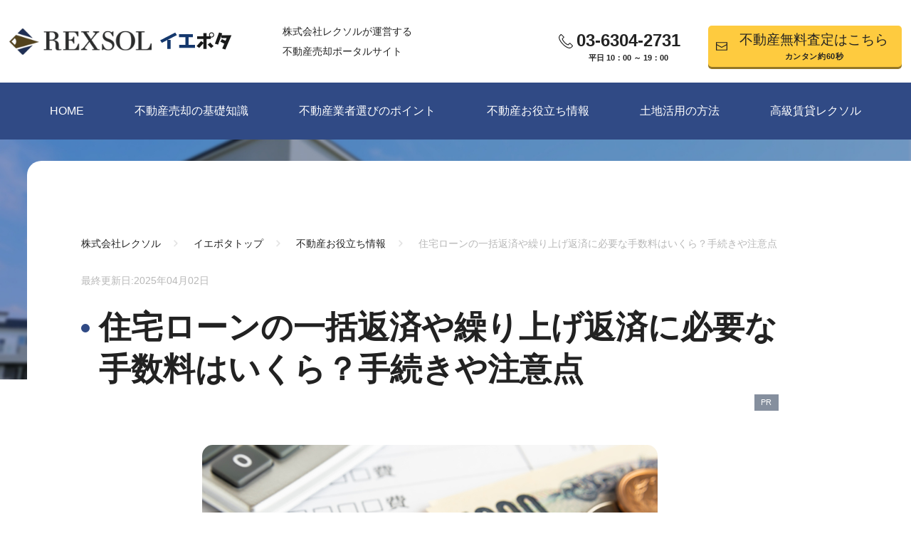

--- FILE ---
content_type: text/html; charset=UTF-8
request_url: https://rexsol.co.jp/satei/useful/repayment-fee.html
body_size: 11949
content:
<!DOCTYPE html>
<html lang="ja">
<head>
<meta charset="utf-8">
<meta http-equiv="X-UA-Compatible" content="IE=edge">
<meta name="format-detection" content="telephone=no,address=no,email=no">
<title>住宅ローンの一括返済や繰り上げ返済に必要な手数料はいくら？手続きや注意点 | イエポタ</title>
<meta name="viewport" content="width=device-width, initial-scale=1">
<meta name="description" content="住宅ローン利用中の、まとまった資金を一括して返済する一括返済を利用すると手数料が発生する場合があります。こうした一括返済にかかる手数料はいくらくらいなのでしょうか？住宅ローンの一括返済について住宅ローンの一括返済とは、残っている住宅ローンの元金を一度に返済することです。一括返済をすると、返済期間を短縮できるだけでなく、支払う利息も減らせるため、返済総額を節約できるメリットがあります。一括返済は、住宅ローンの契約時に設定した返済方法や金利" />
<meta name="keywords" content="住宅ローン,一括返済,手数料,繰上返済">
<meta property="og:title" content="住宅ローンの一括返済や繰り上げ返済に必要な手数料はいくら？手続きや注意点 | イエポタ" />
<meta property="og:type" content="article" />
<meta property="og:url" content="https://rexsol.co.jp/satei/useful/repayment-fee.html" />
<meta property="og:image" content="https://rexsol.co.jp/satei/wp-content/uploads/2023/01/1706668107.jpg" />
    <meta property="og:description" content="住宅ローン利用中の、まとまった資金を一括して返済する一括返済を利用すると手数料が発生する場合があります。こうした一括返済にかかる手数料はいくらくらいなのでしょうか？住宅ローンの一括返済について住宅ローンの一括返済とは、残っている住宅ローンの元金を一度に返済することです。一括返済をすると、返済期間を短縮できるだけでなく、支払う利息も減らせるため、返済総額を節約できるメリットがあります。一括返済は、住宅ローンの契約時に設定した返済方法や金利" />
  <meta property="og:site_name" content="イエポタ" />
<meta property="og:locale" content="ja_JP" />
<meta name="twitter:card" content="summary_large_image" />
<link rel="shortcut icon" href="/favicon.ico">
<link rel="stylesheet" href="https://rexsol.co.jp/satei/module/css/base.css">
<link rel="stylesheet" href="https://rexsol.co.jp/satei/module/css/style.css">
<link rel="stylesheet" href="https://rexsol.co.jp/satei/module/css/all.min.css">
<script src="https://rexsol.co.jp/satei/module/js/jquery-2.2.4.min.js"></script>
<script src="https://rexsol.co.jp/satei/module/js/common.js"></script>
<!-- Google Tag Manager -->
<script>(function(w,d,s,l,i){w[l]=w[l]||[];w[l].push({'gtm.start':
new Date().getTime(),event:'gtm.js'});var f=d.getElementsByTagName(s)[0],
j=d.createElement(s),dl=l!='dataLayer'?'&l='+l:'';j.async=true;j.src=
'https://www.googletagmanager.com/gtm.js?id='+i+dl;f.parentNode.insertBefore(j,f);
})(window,document,'script','dataLayer','GTM-W277MPC');</script>
<!-- End Google Tag Manager -->
<!-- Google tag (gtag.js) -->
<script async src="https://www.googletagmanager.com/gtag/js?id=G-ENDYRJDMGC"></script>
<script>
  window.dataLayer = window.dataLayer || [];
  function gtag(){dataLayer.push(arguments);}
  gtag('js', new Date());

  gtag('config', 'G-ENDYRJDMGC');
</script>
<meta name="keywords" content="住宅ローン,一括返済,手数料,繰上返済," />
<meta name='robots' content='max-image-preview:large' />
<link rel='stylesheet' id='wp-block-library-css' href='https://rexsol.co.jp/satei/wp-includes/css/dist/block-library/style.min.css?ver=6.5.7' type='text/css' media='all' />
<style id='classic-theme-styles-inline-css' type='text/css'>
/*! This file is auto-generated */
.wp-block-button__link{color:#fff;background-color:#32373c;border-radius:9999px;box-shadow:none;text-decoration:none;padding:calc(.667em + 2px) calc(1.333em + 2px);font-size:1.125em}.wp-block-file__button{background:#32373c;color:#fff;text-decoration:none}
</style>
<style id='global-styles-inline-css' type='text/css'>
body{--wp--preset--color--black: #000000;--wp--preset--color--cyan-bluish-gray: #abb8c3;--wp--preset--color--white: #ffffff;--wp--preset--color--pale-pink: #f78da7;--wp--preset--color--vivid-red: #cf2e2e;--wp--preset--color--luminous-vivid-orange: #ff6900;--wp--preset--color--luminous-vivid-amber: #fcb900;--wp--preset--color--light-green-cyan: #7bdcb5;--wp--preset--color--vivid-green-cyan: #00d084;--wp--preset--color--pale-cyan-blue: #8ed1fc;--wp--preset--color--vivid-cyan-blue: #0693e3;--wp--preset--color--vivid-purple: #9b51e0;--wp--preset--gradient--vivid-cyan-blue-to-vivid-purple: linear-gradient(135deg,rgba(6,147,227,1) 0%,rgb(155,81,224) 100%);--wp--preset--gradient--light-green-cyan-to-vivid-green-cyan: linear-gradient(135deg,rgb(122,220,180) 0%,rgb(0,208,130) 100%);--wp--preset--gradient--luminous-vivid-amber-to-luminous-vivid-orange: linear-gradient(135deg,rgba(252,185,0,1) 0%,rgba(255,105,0,1) 100%);--wp--preset--gradient--luminous-vivid-orange-to-vivid-red: linear-gradient(135deg,rgba(255,105,0,1) 0%,rgb(207,46,46) 100%);--wp--preset--gradient--very-light-gray-to-cyan-bluish-gray: linear-gradient(135deg,rgb(238,238,238) 0%,rgb(169,184,195) 100%);--wp--preset--gradient--cool-to-warm-spectrum: linear-gradient(135deg,rgb(74,234,220) 0%,rgb(151,120,209) 20%,rgb(207,42,186) 40%,rgb(238,44,130) 60%,rgb(251,105,98) 80%,rgb(254,248,76) 100%);--wp--preset--gradient--blush-light-purple: linear-gradient(135deg,rgb(255,206,236) 0%,rgb(152,150,240) 100%);--wp--preset--gradient--blush-bordeaux: linear-gradient(135deg,rgb(254,205,165) 0%,rgb(254,45,45) 50%,rgb(107,0,62) 100%);--wp--preset--gradient--luminous-dusk: linear-gradient(135deg,rgb(255,203,112) 0%,rgb(199,81,192) 50%,rgb(65,88,208) 100%);--wp--preset--gradient--pale-ocean: linear-gradient(135deg,rgb(255,245,203) 0%,rgb(182,227,212) 50%,rgb(51,167,181) 100%);--wp--preset--gradient--electric-grass: linear-gradient(135deg,rgb(202,248,128) 0%,rgb(113,206,126) 100%);--wp--preset--gradient--midnight: linear-gradient(135deg,rgb(2,3,129) 0%,rgb(40,116,252) 100%);--wp--preset--font-size--small: 13px;--wp--preset--font-size--medium: 20px;--wp--preset--font-size--large: 36px;--wp--preset--font-size--x-large: 42px;--wp--preset--spacing--20: 0.44rem;--wp--preset--spacing--30: 0.67rem;--wp--preset--spacing--40: 1rem;--wp--preset--spacing--50: 1.5rem;--wp--preset--spacing--60: 2.25rem;--wp--preset--spacing--70: 3.38rem;--wp--preset--spacing--80: 5.06rem;--wp--preset--shadow--natural: 6px 6px 9px rgba(0, 0, 0, 0.2);--wp--preset--shadow--deep: 12px 12px 50px rgba(0, 0, 0, 0.4);--wp--preset--shadow--sharp: 6px 6px 0px rgba(0, 0, 0, 0.2);--wp--preset--shadow--outlined: 6px 6px 0px -3px rgba(255, 255, 255, 1), 6px 6px rgba(0, 0, 0, 1);--wp--preset--shadow--crisp: 6px 6px 0px rgba(0, 0, 0, 1);}:where(.is-layout-flex){gap: 0.5em;}:where(.is-layout-grid){gap: 0.5em;}body .is-layout-flex{display: flex;}body .is-layout-flex{flex-wrap: wrap;align-items: center;}body .is-layout-flex > *{margin: 0;}body .is-layout-grid{display: grid;}body .is-layout-grid > *{margin: 0;}:where(.wp-block-columns.is-layout-flex){gap: 2em;}:where(.wp-block-columns.is-layout-grid){gap: 2em;}:where(.wp-block-post-template.is-layout-flex){gap: 1.25em;}:where(.wp-block-post-template.is-layout-grid){gap: 1.25em;}.has-black-color{color: var(--wp--preset--color--black) !important;}.has-cyan-bluish-gray-color{color: var(--wp--preset--color--cyan-bluish-gray) !important;}.has-white-color{color: var(--wp--preset--color--white) !important;}.has-pale-pink-color{color: var(--wp--preset--color--pale-pink) !important;}.has-vivid-red-color{color: var(--wp--preset--color--vivid-red) !important;}.has-luminous-vivid-orange-color{color: var(--wp--preset--color--luminous-vivid-orange) !important;}.has-luminous-vivid-amber-color{color: var(--wp--preset--color--luminous-vivid-amber) !important;}.has-light-green-cyan-color{color: var(--wp--preset--color--light-green-cyan) !important;}.has-vivid-green-cyan-color{color: var(--wp--preset--color--vivid-green-cyan) !important;}.has-pale-cyan-blue-color{color: var(--wp--preset--color--pale-cyan-blue) !important;}.has-vivid-cyan-blue-color{color: var(--wp--preset--color--vivid-cyan-blue) !important;}.has-vivid-purple-color{color: var(--wp--preset--color--vivid-purple) !important;}.has-black-background-color{background-color: var(--wp--preset--color--black) !important;}.has-cyan-bluish-gray-background-color{background-color: var(--wp--preset--color--cyan-bluish-gray) !important;}.has-white-background-color{background-color: var(--wp--preset--color--white) !important;}.has-pale-pink-background-color{background-color: var(--wp--preset--color--pale-pink) !important;}.has-vivid-red-background-color{background-color: var(--wp--preset--color--vivid-red) !important;}.has-luminous-vivid-orange-background-color{background-color: var(--wp--preset--color--luminous-vivid-orange) !important;}.has-luminous-vivid-amber-background-color{background-color: var(--wp--preset--color--luminous-vivid-amber) !important;}.has-light-green-cyan-background-color{background-color: var(--wp--preset--color--light-green-cyan) !important;}.has-vivid-green-cyan-background-color{background-color: var(--wp--preset--color--vivid-green-cyan) !important;}.has-pale-cyan-blue-background-color{background-color: var(--wp--preset--color--pale-cyan-blue) !important;}.has-vivid-cyan-blue-background-color{background-color: var(--wp--preset--color--vivid-cyan-blue) !important;}.has-vivid-purple-background-color{background-color: var(--wp--preset--color--vivid-purple) !important;}.has-black-border-color{border-color: var(--wp--preset--color--black) !important;}.has-cyan-bluish-gray-border-color{border-color: var(--wp--preset--color--cyan-bluish-gray) !important;}.has-white-border-color{border-color: var(--wp--preset--color--white) !important;}.has-pale-pink-border-color{border-color: var(--wp--preset--color--pale-pink) !important;}.has-vivid-red-border-color{border-color: var(--wp--preset--color--vivid-red) !important;}.has-luminous-vivid-orange-border-color{border-color: var(--wp--preset--color--luminous-vivid-orange) !important;}.has-luminous-vivid-amber-border-color{border-color: var(--wp--preset--color--luminous-vivid-amber) !important;}.has-light-green-cyan-border-color{border-color: var(--wp--preset--color--light-green-cyan) !important;}.has-vivid-green-cyan-border-color{border-color: var(--wp--preset--color--vivid-green-cyan) !important;}.has-pale-cyan-blue-border-color{border-color: var(--wp--preset--color--pale-cyan-blue) !important;}.has-vivid-cyan-blue-border-color{border-color: var(--wp--preset--color--vivid-cyan-blue) !important;}.has-vivid-purple-border-color{border-color: var(--wp--preset--color--vivid-purple) !important;}.has-vivid-cyan-blue-to-vivid-purple-gradient-background{background: var(--wp--preset--gradient--vivid-cyan-blue-to-vivid-purple) !important;}.has-light-green-cyan-to-vivid-green-cyan-gradient-background{background: var(--wp--preset--gradient--light-green-cyan-to-vivid-green-cyan) !important;}.has-luminous-vivid-amber-to-luminous-vivid-orange-gradient-background{background: var(--wp--preset--gradient--luminous-vivid-amber-to-luminous-vivid-orange) !important;}.has-luminous-vivid-orange-to-vivid-red-gradient-background{background: var(--wp--preset--gradient--luminous-vivid-orange-to-vivid-red) !important;}.has-very-light-gray-to-cyan-bluish-gray-gradient-background{background: var(--wp--preset--gradient--very-light-gray-to-cyan-bluish-gray) !important;}.has-cool-to-warm-spectrum-gradient-background{background: var(--wp--preset--gradient--cool-to-warm-spectrum) !important;}.has-blush-light-purple-gradient-background{background: var(--wp--preset--gradient--blush-light-purple) !important;}.has-blush-bordeaux-gradient-background{background: var(--wp--preset--gradient--blush-bordeaux) !important;}.has-luminous-dusk-gradient-background{background: var(--wp--preset--gradient--luminous-dusk) !important;}.has-pale-ocean-gradient-background{background: var(--wp--preset--gradient--pale-ocean) !important;}.has-electric-grass-gradient-background{background: var(--wp--preset--gradient--electric-grass) !important;}.has-midnight-gradient-background{background: var(--wp--preset--gradient--midnight) !important;}.has-small-font-size{font-size: var(--wp--preset--font-size--small) !important;}.has-medium-font-size{font-size: var(--wp--preset--font-size--medium) !important;}.has-large-font-size{font-size: var(--wp--preset--font-size--large) !important;}.has-x-large-font-size{font-size: var(--wp--preset--font-size--x-large) !important;}
.wp-block-navigation a:where(:not(.wp-element-button)){color: inherit;}
:where(.wp-block-post-template.is-layout-flex){gap: 1.25em;}:where(.wp-block-post-template.is-layout-grid){gap: 1.25em;}
:where(.wp-block-columns.is-layout-flex){gap: 2em;}:where(.wp-block-columns.is-layout-grid){gap: 2em;}
.wp-block-pullquote{font-size: 1.5em;line-height: 1.6;}
</style>
<link rel='stylesheet' id='contact-form-7-css' href='https://rexsol.co.jp/satei/wp-content/plugins/contact-form-7/includes/css/styles.css?ver=5.9.3' type='text/css' media='all' />
<link rel="https://api.w.org/" href="https://rexsol.co.jp/satei/wp-json/" /><link rel="alternate" type="application/json" href="https://rexsol.co.jp/satei/wp-json/wp/v2/posts/258" /><link rel="canonical" href="https://rexsol.co.jp/satei/useful/repayment-fee.html" />
<link rel="alternate" type="application/json+oembed" href="https://rexsol.co.jp/satei/wp-json/oembed/1.0/embed?url=https%3A%2F%2Frexsol.co.jp%2Fsatei%2Fuseful%2Frepayment-fee.html" />
<link rel="alternate" type="text/xml+oembed" href="https://rexsol.co.jp/satei/wp-json/oembed/1.0/embed?url=https%3A%2F%2Frexsol.co.jp%2Fsatei%2Fuseful%2Frepayment-fee.html&#038;format=xml" />
<script src="https://rexsol.co.jp/satei/module/js/estate.js"></script>
</head>
<body>
<header class="header">
  <div class="header__inner">
    <div class="header__logo">
      <div class="logo">
        <a href="https://rexsol.co.jp/satei/" class="logo">
          <picture>
            <source media="(min-width: 767px)" srcset="https://rexsol.co.jp/satei/module/img/common/logo_iepota_pc.png">
            <source media="(max-width: 768px)" srcset="https://rexsol.co.jp/satei/module/img/common/logo_iepota_sp.png">
            <img src="./module/img/common/logo_iepota_pc.png" alt="イエポタ" width="313" height="37">
          </picture>
        </a>
      </div>
      <span class="text">株式会社レクソルが運営する不動産売却ポータルサイト</span>
    </div>
    <nav class="gNav">
      <div class="gNav__inner">
        <div class="gNavList">
          <ul class="gNavList__inner">
            <li class="gNavList__item"><a href="https://rexsol.co.jp/satei/">HOME</a></li>
            <li class="gNavList__item"><a href="https://rexsol.co.jp/satei/knowledge">不動産売却の基礎知識</a></li>
            <li class="gNavList__item"><a href="https://rexsol.co.jp/satei/realtor">不動産業者選びのポイント</a></li>
            <li class="gNavList__item"><a href="https://rexsol.co.jp/satei/useful">不動産お役立ち情報</a></li>
            <li class="gNavList__item"><a href="https://rexsol.co.jp/satei/sell-land">土地活用の方法</a></li>
            <li class="gNavList__item"><a href="/rent">高級賃貸レクソル</a></li>
          </ul>
        </div>
        <div class="contact">
          <div class="contact__wrap tel widelink--sp">
            <a href="tel:0363042731" class="telNum">03-6304-2731</a>
            <p class="contactText sm">平日 10：00 ～ 19：00</p>
          </div>
          <div class="contact__wrap reservation widelink">
            <a href="https://rexsol.co.jp/satei/reserve" class="reservationLink">不動産無料査定はこちら</a>
            <p class="contactText">カンタン約60秒</p>
          </div>
        </div><!-- /.contact -->
      </div>
    </nav>
  </div><!-- /.header__inner -->
  <div class="headerNav__cover"></div>
  <div class="burger"></div><!-- //.burgerMenuボタン -->
</header><!-- /.header --><main>
  <div class="mainWrap">
    <article class="articleDetail">
      <section class="articleDetail__in">
        <div class="articleCont">
          <div class="ttl--page">
            <div class="ttl--page__inner">
              <div class="breadcrumb">
                    <ul class="inner-wrap">
      <li><a href="/">株式会社レクソル</a></li>
      <li><a href="https://rexsol.co.jp/satei/">イエポタトップ</a></li>
  
      <li><a href="https://rexsol.co.jp/satei/useful/">不動産お役立ち情報</a></li>
      <li>住宅ローンの一括返済や繰り上げ返済に必要な手数料はいくら？手続きや注意点</li>

  </ul>
              </div>
              <div class="date">
                                <time datetime="2025-04-02">最終更新日:2025年04月02日</time>
                              </div>
              <h1 class="ttl">住宅ローンの一括返済や繰り上げ返済に必要な手数料はいくら？手続きや注意点</h1>
                            <div class="tooltip--static">
<div class="tooltipWrap">
<p class="js--tooltipTarget">PR</p>
<div class="js--tooltipItem">当サイト内で紹介する商品やサービスの一部には広告が含まれています。</div>
</div>
</div>
                          </div>
          </div>
          <div class="articleMv"><img src="https://rexsol.co.jp/satei/wp-content/uploads/2023/01/1706668107.jpg" alt="返済手数料" /></div>                    
        <div class="tocBox"><div class="tocBox__inner"><p class="tocBox__ttl">目次</p><ul class="tocList"><li class="tocList__item"><a href="#outline_1">住宅ローンの一括返済について</a></li><li class="tocList__item"><a href="#outline_2">一括返済を検討するタイミング</a></li><li class="tocList__item"><a href="#outline_3">一括返済の手続き方法と費用</a></li><li class="tocList__item"><a href="#outline_4">住宅ローンを一括返済する際の注意点</a></li><li class="tocList__item"><a href="#outline_5">住宅ローンの一括返済後の手続きまとめ</a></li><li class="tocList__item"><a href="#outline_6">住宅ローンの繰上返済について</a></li><li class="tocList__item"><a href="#outline_7">住宅ローンの一部繰上返済について</a></li><li class="tocList__item"><a href="#outline_8">金融機関別繰上返済に必要な手数料</a></li><li class="tocList__item"><a href="#outline_9">まとめ｜繰上返済・一括返済には手数料の支払いがある</a></li></ul></div></div><p>住宅ローン利用中の、まとまった資金を一括して返済する一括返済を利用すると手数料が発生する場合があります。こうした一括返済にかかる手数料はいくらくらいなのでしょうか？</p>
<h2 id="outline_1">住宅ローンの一括返済について</h2>
<p>住宅ローンの一括返済とは、残っている住宅ローンの元金を一度に返済することです。一括返済をすると、返済期間を短縮できるだけでなく、支払う利息も減らせるため、返済総額を節約できるメリットがあります。</p>
<p>一括返済は、住宅ローンの契約時に設定した返済方法や金利タイプに関係なく、いつでも行うことができます。ただし、一括返済は、例えば残額2,000万円の住宅ローンを2,000万円全て返済するというもので、一括返済した後は毎月の住宅ローン返済をする必要はなくなります。金融機関によっては、借入から数年間以内に一括返済すると別途手数料が発生する場合もあるので注意が必要です。</p>
<h3>住宅ローンの一括返済を行うメリット</h3>
<p>住宅ローンの一括返済を行うメリットは、以下のとおりです。</p>
<h4>返済期間を短縮できる</h4>
<p>一括返済をすると、残っている住宅ローンの元金を一気に減らすことができます。その結果、返済期間を短縮できるため、将来の不安やリスクを減らすことができます。例えば、定年退職や収入減少などのライフイベントに備えることができます。</p>
<h4>返済額を軽減できる</h4>
<p>一括返済をすると、支払う利息も減らせるため、返済額を軽減できます。住宅ローンの利息は、残高に応じて計算されるため、残高が減れば利息も減ります。その分、毎月の返済額が下がるため、家計の負担を減らすことができます。</p>
<h4>返済総額を節約できる</h4>
<p>一括返済をすると、返済期間と返済額を減らせるため、返済総額を節約できます。住宅ローンは、長期間にわたって返済するため、利息の積み上げが大きくなります。一括返済をすることで、利息の支払いを抑えることができるため、返済総額を大幅に減らすことができます。</p>
<h3>住宅ローンの一括返済を行うデメリット</h3>
<p>住宅ローンの一括返済を行うデメリットは、以下のとおりです。</p>
<h4>手元の資金が減る</h4>
<p>一括返済をすると、手元の資金が減るため、急な出費や投資などに対応できなくなる可能性があります。また、一括返済によって資産が減ることで、税金や相続などの影響も受けやすくなります。一括返済をする場合は、十分な資金計画を立てることが重要です。</p>
<h4>住宅ローン控除の効果が減る</h4>
<p>一括返済をすると、住宅ローン控除の効果が減る可能性があります。住宅ローン控除とは、住宅ローンの利息の一部を所得税や住民税から控除できる制度です。一括返済をすると、利息が減るため、控除できる金額も減ります。その分、税金の負担が増えることになります。</p>
<h4>手数料がかかる</h4>
<p>一括返済をすると、手数料がかかる場合があります。手数料は、金融機関や契約内容によって異なりますが、一般的には、残高の1%程度が目安とされています。手数料は、一括返済のメリットと比較して、割に合うかどうかを検討する必要があります。</p>
<h3>三井住友銀行の一括返済手数料</h3>
<p>一括返済も、一部繰上返済と同様手数料がかかり、また一般的に一部繰上返済より一括返済の方が多くの手数料がかかります。<br />
例えば三井住友銀行で一括返済をすると、書面の場合で21,600円、専用パソコンを利用する場合で10,800円、インターネットバンキングを利用する場合で5,400円となります。</p>
<h3>一括返済することで返金されるもの</h3>
<p>一括返済することで、住宅ローン借入時に前払いしていたものがある場合には返金されることがあります。<br />
例えば、住宅ローン利用時に保証会社を利用している場合で、保証料を前払いしていた場合、返済期間が短くなった分返金を受けることができます。</p>
<p>ただし、その額は支払った額よりかなり少なく還ってくるのが普通なのであまり期待しないようにしましょう。</p>
<h3>一括返済後は抵当権抹消手続きが必要</h3>
<p>住宅ローン借入時には、その対象となる不動産に抵当権を設定しますが、住宅ローンを完済しただけでは抵当権は無くなりません。住宅ローン一括返済後、一括返済手続きとは別に抵当権抹消手続きを行いその費用を支払う必要があります。</p>

<div class="relrated">
<div class="relrated__ttl">こちらも読まれています</div>
<ul class="relratedList">
  <li class="relratedList__item widelink">
    <div class="itemWrap">
      <div class="thumb widelink__cover"><img decoding="async" src="https://rexsol.co.jp/satei/wp-content/uploads/2017/01/mortgage-cancellation-cost.jpg"  /></div>
      <div class="textWrap"><a href="https://rexsol.co.jp/satei/useful/mortgage-cancellation-cost.html" class="textWrap__ttl">抵当権抹消とは？費用や登記について解説</a>
      </div><!-- /.textWrap -->
    </div><!-- /.itemWrap -->
  </li><!-- /.articleList__item -->
</ul>
</div>
<h2 id="outline_2">一括返済を検討するタイミング</h2>
<p>一括返済を検討するタイミングは、個人の家計状況や目的によって異なりますが、以下のような場合には、一括返済を検討する価値があります。</p>
<h3>資金に余裕がある</h3>
<p>資金に余裕がある場合は、一括返済を検討することができます。例えば、ボーナスや退職金、相続などで大きな収入が入った場合や、資産運用で利益が出た場合などです。ただし、資金に余裕があるからといって、無理に一括返済をする必要はありません。将来の資金計画や投資の機会などを考慮して、最適な返済方法を選ぶことが大切です。</p>
<h3>返済総額を減らしたい</h3>
<p>返済総額を減らしたい場合は、一括返済を検討することができます。例えば、金利が高い住宅ローンを借りている場合や、返済期間が長い場合などです。一括返済をすることで、利息の支払いを抑えることができるため、返済総額を節約できます。ただし、一括返済にかかる手数料や税金の影響なども考慮する必要があります。</p>
<h3>返済期間を短縮したい</h3>
<p>一括返済をすると、残っている返済期間をゼロにできます。返済期間が短くなると、将来のライフプランに余裕ができたり、老後の資金準備に充てたりすることができます。</p>
<h2 id="outline_3">一括返済の手続き方法と費用</h2>
<p>一括返済の手続き方法と費用は、金融機関や契約内容によって異なりますが、一般的には、以下のような流れになります。</p>
<h3>一括返済の申し込み</h3>
<p>一括返済をする場合は、事前に金融機関に申し込む必要があります。申し込み方法は、電話やインターネット、窓口などがありますが、金融機関によっては、一定の期限や条件が設定されている場合がありますので、注意が必要です。申し込み時には、一括返済の日付や金額、手数料などを確認しておきましょう。</p>
<h3>一括返済の実行</h3>
<p>一括返済の日付になったら、指定された口座から一括返済の金額を引き落とします。一括返済の金額は、残っている住宅ローンの元金に加えて、手数料や利息などが含まれます。一括返済の金額は、金融機関によっては、事前に通知される場合や、当日に確定する場合がありますので、事前に確認しておく必要があります。</p>
<h3>一括返済の完了</h3>
<p>一括返済が完了したら、金融機関から一括返済の証明書や領収書などが送られてきます。一括返済の証明書や領収書は、住宅ローン控除の申請や税務上の証明などに必要になる場合がありますので、大切に保管しておきましょう。<br />
一括返済の手続きにかかる費用は、主に以下のものがあります。</p>
<h3>手数料</h3>
<p>一括返済をすると、手数料がかかる場合があります。手数料は、金融機関や契約内容によって異なりますが、一般的には、残高の1%程度が目安とされています。手数料は、一括返済の金額に含まれる場合や、別途支払う場合がありますので、事前に確認しておきましょう。</p>
<h3>利息</h3>
<p>一括返済をすると、利息がかかる場合があります。利息は、一括返済の日付までの残っている住宅ローンの利息に相当します。利息は、一括返済の金額に含まれる場合や、別途支払う場合がありますので、事前に確認しておきましょう。</p>
<h3>税金</h3>
<p>一括返済をすると、税金がかかる場合があります。税金は、住宅ローン控除の効果が減ることによって、所得税や住民税が増える場合に発生します。税金は、一括返済の年度の確定申告で計算されますので、注意が必要です。</p>
<h2 id="outline_4">住宅ローンを一括返済する際の注意点</h2>
<p>住宅ローンを一括返済する際の注意点は、以下のとおりです。</p>
<h3>資金計画を立てる</h3>
<p>一括返済をすると、手元の資金が減るため、資金計画を立てることが重要です。一括返済に使う資金は、将来のライフイベントや投資の機会などに影響しない範囲で決めることが大切です。また、一括返済後の家計の収支や資産のバランスも考慮する必要があります。</p>
<h3>金融機関との連絡を密にする</h3>
<p>一括返済をする場合は、金融機関との連絡を密にすることが重要です。一括返済の申し込みや実行、完了などの手続きには、金融機関の指示に従う必要があります。また、一括返済に関する金額や手数料、利息などの情報も、金融機関から正確に確認する必要があります。</p>
<h3>税務上の対応をする</h3>
<p>一括返済をすると、税務上の対応をする必要があります。一括返済によって、住宅ローン控除の効果が減ることによって、所得税や住民税が増える場合があります。その場合は、一括返済の年度の確定申告で、住宅ローン控除の金額や一括返済の証明書などを添付する必要があります。</p>
<h2 id="outline_5">住宅ローンの一括返済後の手続きまとめ</h2>
<p>一括返済が完了したら、以下のような手続きを行う必要があります。</p>
<h3>抵当権の抹消</h3>
<p>住宅ローンを借りる際に、金融機関に対して抵当権を設定することが一般的です。抵当権とは、金融機関が住宅ローンの返済を保証するために、借り手の不動産に対して設定する権利のことです。一括返済が完了したら、抵当権を抹消する必要があります。抵当権の抹消は、法務局で行う手続きです。抵当権の抹消には、金融機関からの抵当権抹消同意書や登記簿謄本などの書類が必要です。また、抵当権の抹消には、登録免許税や登記手数料などの費用がかかります。</p>
<h3>火災保険の見直し</h3>
<p>住宅ローンを借りる際に、金融機関から火災保険に加入することを求められることがあります。火災保険とは、不動産や家財などに火災や自然災害などの被害が発生した場合に、補償を受けることができる保険のことです。一括返済が完了したら、火災保険の見直しをする必要があります。火災保険の見直しは、保険会社に連絡して、保険料の変更や解約などの手続きを行うことです。また、火災保険の見直しには、保険料の返還や違約金などの費用がかかる場合がありますので、注意が必要です。</p>
<h3>固定資産税の見直し</h3>
<p>住宅ローンを借りる際に、固定資産税の減免を受けることができる場合があります。固定資産税とは、不動産や建物などの固定資産を所有する者に課される税金のことです。固定資産税の減免とは、住宅ローンの利息の一部を固定資産税から控除できる制度のことです。一括返済が完了したら、固定資産税の見直しをする必要があります。固定資産税の見直しは、市町村に連絡して、減免の取消や税額の変更などの手続きを行うことです。また、固定資産税の見直しには、追徴税や還付金などの費用がかかる場合がありますので、注意が必要です。</p>
<h2 id="outline_6">住宅ローンの繰上返済について</h2>
<p>不動産購入時に住宅ローンを利用して購入していた場合、毎月の返済額を返していく以外に、まとまった資金ができた時に一部返済する一部繰上返済や、残額を一括で返済する一括返済を利用することができます。</p>
<h3>一部繰上返済には2つのやり方がある</h3>
<p>一部繰上返済後は住宅ローンを返済する残り期間を減らす期間短縮型か、毎月の返済額を減らす返済額軽減型かを選ぶことができます。一方、一括返済は残額を一括で返済するため、その後の毎月の住宅ローン返済の必要はなくなります。</p>
<p>一部繰上返済、一括返済ともに手数料がかかりますが、返済する金額によって手数料が異なったり、インターネットを利用することで手数料が安くなったりとご利用の金融機関によってさまざまです。</p>

<div class="relrated">
<div class="relrated__ttl">こちらも読まれています</div>
<ul class="relratedList">
  <li class="relratedList__item widelink">
    <div class="itemWrap">
      <div class="thumb widelink__cover"><img decoding="async" src="https://rexsol.co.jp/satei/wp-content/uploads/2017/03/mansion-1.jpg"  /></div>
      <div class="textWrap"><a href="https://rexsol.co.jp/satei/useful/mortgage-advance-repayment-fee.html" class="textWrap__ttl">住宅ローンの繰り上げ返済まとめ｜期間短縮型と返済額軽減型について徹底解説</a>
      </div><!-- /.textWrap -->
    </div><!-- /.itemWrap -->
  </li><!-- /.articleList__item -->
</ul>
</div>
<h2 id="outline_7">住宅ローンの一部繰上返済について</h2>
<p>一部繰上返済は、例えば残額2,000万円の住宅ローンがある時にその内300万円をまとめて返済するといったものです。先にお伝えしたように、繰上返済後は期間を短縮する返済期間短縮型か、返済額を軽減する返済額軽減型かのどちらかを選ぶことができます。</p>
<table>
<caption>一部繰上返済の方法</caption>
<tbody>
<tr>
<th>返済額軽減型</th>
<td>例えば毎月6万円の返済額だったものを5万円とするなど、毎月の返済が少しきついといった時に利用するのが主です。</td>
</tr>
<tr>
<th>期間短縮型</th>
<td>例えば残り20年の返済期間を17年にするといった使い方で、毎月の返済は特にきつくないが、できるだけ早くローンを返したいという場合に利用します。</td>
</tr>
</tbody>
</table>
<p>返済額軽減型より、期間短縮型の方が全体の利息負担分は軽くなります。</p>
<h3>三井住友銀行の一部繰上返済手数料</h3>
<p>一部繰上返済には手数料がかかります。</p>
<p>例えば、三井住友銀行では書面で行う場合と専用パソコンを利用する場合、インターネットバンキングを利用する場合で費用が異なりますが、書面で行う場合には16,200円の手数料が、専用パソコンで行う場合には5,400円の手数料がかかりますがインターネットバンキングを利用する場合には無料で利用することができます。</p>
<p>ただし、時期や支店によって手数料が異なることもあるため事前に確認するようにしましょう。</p>
<h3>住宅ローン控除と一部繰上返済</h3>
<p>一定の要件を満たした住宅ローンを組むと、毎年末住宅ローン残高の1%、10年間所得税と住民税から控除を受けられる住宅ローン控除を利用できますが、この住宅ローン控除の要件には、返済期間が10年以上というものがあります。</p>
<p>一部繰上返済によって期間短縮型を利用し、すでに返済した月数と併せて総返済期間が10年を切ってしまうとそれ以降住宅ローン控除を利用することができなくなってしまうため注意が必要です。</p>
<p>また、現在は住宅ローン金利が1%を切るものも多く、住宅ローン控除で払うより多くの還付を受けられているケースも多いため、住宅ローン控除のある最初の10年間は繰上返済を利用しない方がお得に利用できる場合も多くなっています。</p>
<h2 id="outline_8">金融機関別繰上返済に必要な手数料</h2>
<p>ここでは、金融機関ごとに繰上返済に必要な手数料をお伝えします。</p>
<h3>3大メガバンク（三井住友銀行は紹介済）</h3>
<h4>みずほ銀行</h4>
<p>みずほ銀行では、インターネットバンキングを利用した場合全ての繰上返済手数料が無料となります。<br />
一方、電話で手続きを行う場合は返済元金100万円未満で10,800円、1,000万円未満で32,400円、1,000万円以上で54,000円支払う必要があります。</p>
<h4>三菱東京UFJ銀行</h4>
<p>三菱東京UFJ銀行では、一部繰上返済はインターネットを利用する場合無料、電話とテレビ窓口を利用する場合で5,400円、窓口で手続きをする場合で16,200円の手数料が必要です。<br />
また、一括返済ではインターネット利用で10,800円、テレビ窓口で10,800円、窓口で21,600円となります。</p>

<div class="relrated">
<div class="relrated__ttl">こちらも読まれています</div>
<ul class="relratedList">
  <li class="relratedList__item widelink">
    <div class="itemWrap">
      <div class="thumb widelink__cover"><img decoding="async" src="https://rexsol.co.jp/satei/wp-content/uploads/2023/12/1719809989.jpg"  /></div>
      <div class="textWrap"><a href="https://rexsol.co.jp/satei/useful/ufj.html" class="textWrap__ttl">三菱ＵＦＪ銀行の住宅ローンのメリット・デメリットから金利・借入条件を解説</a>
      </div><!-- /.textWrap -->
    </div><!-- /.itemWrap -->
  </li><!-- /.articleList__item -->
</ul>
</div>
<h3>その他銀行</h3>
<h4>スルガ銀行</h4>
<p>静岡の地方銀行、スルガ銀行は全国で住宅ローンを利用することができます。<br />
スルガ銀行では、契約から5年以内に繰上返済をする時は、返済元金の2%を手数料として支払う必要があります。<br />
5年経過後に繰上返済をする場合、一部繰上返済で6,480円、一括返済で10,800円の手数料となります。</p>
<h3>フラット35の一部繰上返済</h3>
<p>住宅金融支援機構の住宅ローンフラット35では、一部繰上返済を窓口で行う場合には100万円以上返済することが条件となり、手数料は期間短縮型で3,150円、それ以外で5,250円かかりますが、インターネットを利用することで10万円から繰上返済することができ、また手数料を支払う必要がなくなります。<br />
さらに、全額返済については手数料不要です。</p>
<p>なお、フラット35で団体信用生命保険を利用していた場合、繰上返済することで先払いしていた分の返戻を受けることができます。</p>
<h2 id="outline_9">まとめ｜繰上返済・一括返済には手数料の支払いがある</h2>
<p>住宅ローンの一部繰上返済や一括返済には手数料がかかります。<br />
インターネットを利用した場合と窓口を利用した場合で返済額が異なる場合がほとんどですので事前に確認しておくと良いでしょう。</p>
                  </div><!-- /.articleCont -->
      </section><!-- /.articleDetail__in -->
    </article><!-- /.articleDetail -->
    
    <div class="relatedBox">
        <aside class="relatedBox__inner">
          <h3 class="relatedBox__ttl">この記事と同じカテゴリーの記事</h3>
          <ul class="relatedList">
            <li class="relatedList__item widelink">
              <div class="itemWrap">
                <div class="thumb widelink__cover">
                                    <p class="label">不動産お役立ち情報</p>
                  <img src="https://rexsol.co.jp/satei/wp-content/uploads/2017/01/mortgage-cancellation-cost.jpg" alt="抵当">
                </div>
                <div class="textWrap">
                  <a href="https://rexsol.co.jp/satei/useful/mortgage-cancellation-cost.html" class="textWrap__ttl">抵当権抹消とは？費用や登記について解説</a>
                </div><!-- /.textWrap -->
              </div><!-- /.itemWrap -->
            </li><!-- /.relatedList__item -->
            <li class="relatedList__item widelink">
              <div class="itemWrap">
                <div class="thumb widelink__cover">
                                    <p class="label">不動産お役立ち情報</p>
                  <img src="https://rexsol.co.jp/satei/wp-content/uploads/2023/01/1706668227.jpg" alt="繰り上げ返済">
                </div>
                <div class="textWrap">
                  <a href="https://rexsol.co.jp/satei/useful/prepayment-fee.html" class="textWrap__ttl">住宅ローンの繰上げ返済手数料を18社の銀行で徹底比較【一目で分かる】</a>
                </div><!-- /.textWrap -->
              </div><!-- /.itemWrap -->
            </li><!-- /.relatedList__item -->

            <li class="relatedList__item widelink">
              <div class="itemWrap">
                <div class="thumb widelink__cover">
                                    <p class="label">不動産お役立ち情報</p>
                  <img src="https://rexsol.co.jp/satei/wp-content/uploads/2017/01/ownership-transfer.jpg" alt="所有権移転登記">
                </div>
                <div class="textWrap">
                  <a href="https://rexsol.co.jp/satei/useful/ownership-transfer.html" class="textWrap__ttl">所有権移転登記にかかる費用はいくら？</a>
                </div><!-- /.textWrap -->
              </div><!-- /.itemWrap -->
            </li><!-- /.relatedList__item -->
            <li class="relatedList__item widelink">
              <div class="itemWrap">
                <div class="thumb widelink__cover">
                                    <p class="label">不動産お役立ち情報</p>
                  <img src="https://rexsol.co.jp/satei/wp-content/uploads/2017/01/cancellation-brokerage-fee.jpg" alt="不動産売買契約を途中で売却するのをキャンセル">
                </div>
                <div class="textWrap">
                  <a href="https://rexsol.co.jp/satei/useful/cancellation-brokerage-fee.html" class="textWrap__ttl">不動産売買をキャンセルした場合、キャンセル費用は発生する？</a>
                </div><!-- /.textWrap -->
              </div><!-- /.itemWrap -->
            </li><!-- /.relatedList__item -->
            <li class="relatedList__item widelink">
              <div class="itemWrap">
                <div class="thumb widelink__cover">
                                    <p class="label">不動産お役立ち情報</p>
                  <img src="https://rexsol.co.jp/satei/wp-content/uploads/2017/01/individual-sales.jpg" alt="個人で不動産売却">
                </div>
                <div class="textWrap">
                  <a href="https://rexsol.co.jp/satei/useful/individual-sales.html" class="textWrap__ttl">不動産の個人売買は可能？自分で売る場合のメリットやデメリットを解説</a>
                </div><!-- /.textWrap -->
              </div><!-- /.itemWrap -->
            </li><!-- /.relatedList__item -->
          </ul><!-- /.relatedList -->
        </aside><!-- /.relatedBox__inner -->
</div><!-- /.relatedBox -->
        <section class="category">
      <div class="categoryWrap">
        <div class="category__ttl">
          <h2 class="ttl">カテゴリ一覧</h2>
        </div>
        <ul class="categoryList">
          <li class="categoryList__item"><a href="https://rexsol.co.jp/satei/knowledge"><img src="https://rexsol.co.jp/satei/module/img/common/icon/icon_category01.svg" width="55" height="51">不動産売却の基礎知識</a></li>
          <li class="categoryList__item"><a href="https://rexsol.co.jp/satei/sell-land"><img src="https://rexsol.co.jp/satei/module/img/common/icon/icon_category04.svg" width="37" height="35">土地活用の方法</a></li>
          <li class="categoryList__item"><a href="https://rexsol.co.jp/satei/realtor"><img src="https://rexsol.co.jp/satei/module/img/common/icon/icon_category05.svg" width="42" height="42">不動産業者選びのポイント</a></li>
          <li class="categoryList__item"><a href="https://rexsol.co.jp/satei/useful"><img src="https://rexsol.co.jp/satei/module/img/common/icon/icon_category06.svg" width="40" height="44">不動産お役立ち情報</a></li>
          
          <li class="categoryList__item"><a href="/rent"><img src="https://rexsol.co.jp/satei/module/img/common/icon/icon_category03.svg" width="42" height="48">高級賃貸レクソル</a></li>
          <li class="categoryList__item"><a href="https://rexsol.co.jp/satei/sellers"><img src="https://rexsol.co.jp/satei/module/img/common/icon/icon_category02.svg" width="42" height="48">地域別不動産売却情報</a></li>
        </ul>
      </div>
    </section>
  </div><!-- /.mainWrap -->
</main>
  <div class="cvBox">
  <div class="cvBox__inner">
    <div class="cvBox__cont">
      <p class="cvBox__ttl">不動産に関するご相談のみも大歓迎！</p>
      <p class="cvBox__text">土地や不動産の売却に関するご相談や不動産に関するお悩みに不動産コンサルタントがお答えいたします。</p>
      <div class="btnBox">
        <a class="btn--satei" href="/satei/reserve"><span class="text">＼ カンタン！<span class="em">60秒</span> ／</span>まずは無料で相談してみる</a>
      </div>
      <div class="telBox">
        <p class="telBox__ttl">お急ぎの方は、お電話での無料相談も受け付けております</p>
        <a class="btn" href="tel:0363042731"><img src="https://rexsol.co.jp/satei/module/img/common/icon/icon_tel.svg" width="30" height="30">03-6304-2731<span class="time">毎日 10:00 ～ 21:00</span></a>
      </div>
    </div>
  </div>
</div>    <div class="breadcrumb foot">
        <ul class="inner-wrap">
      <li><a href="/">株式会社レクソル</a></li>
      <li><a href="https://rexsol.co.jp/satei/">イエポタトップ</a></li>
  
      <li><a href="https://rexsol.co.jp/satei/useful/">不動産お役立ち情報</a></li>
      <li>住宅ローンの一括返済や繰り上げ返済に必要な手数料はいくら？手続きや注意点</li>

  </ul>
  </div>
    <footer class="footer">
    <div class="footer__inner">
      <div class="footer__logo">
        <picture class="logo">
          <source media="(min-width: 767px)" srcset="https://rexsol.co.jp/satei/module/img/common/logo_iepota_pc.png">
          <source media="(max-width: 768px)" srcset="https://rexsol.co.jp/satei/module/img/common/logo_iepota_sp.png">
          <img src="https://rexsol.co.jp/satei/module/img/common/logo_iepota_pc.png" alt="REXSOL">
        </picture>
      </div>
            <div class="footer__cont">
        <ul class="fNavList">
          <li class="fNavList__item"><a href="https://rexsol.co.jp/satei/terms-of-service">ご利用規約</a></li>
          <li class="fNavList__item"><a href="https://rexsol.co.jp/satei/privacy-policy">プライバシーポリシー</a></li>
          <li class="fNavList__item"><a href="/about/">運営企業</a></li>
		　<li class="fNavList__item"><a href="/contact/" target="_blank">お問い合わせ</a></li>
        </ul>
      </div>
    </div>
    <div class="copyWrap">
      <div class="copyWrap__inner">
        <p>不動産登録番号 東京都知事(1)108036号</p>
        <small class="copy">Copyright &copy; REXSOL.inc All rights reserved.</small>
      </div>
    </div>
  </footer><!-- /.footer -->
</body>
</html>
<script type="text/javascript" src="https://rexsol.co.jp/satei/wp-content/plugins/contact-form-7/includes/swv/js/index.js?ver=5.9.3" id="swv-js"></script>
<script type="text/javascript" id="contact-form-7-js-extra">
/* <![CDATA[ */
var wpcf7 = {"api":{"root":"https:\/\/rexsol.co.jp\/satei\/wp-json\/","namespace":"contact-form-7\/v1"}};
/* ]]> */
</script>
<script type="text/javascript" src="https://rexsol.co.jp/satei/wp-content/plugins/contact-form-7/includes/js/index.js?ver=5.9.3" id="contact-form-7-js"></script>


--- FILE ---
content_type: text/css
request_url: https://rexsol.co.jp/satei/module/css/base.css
body_size: 4868
content:
@charset "UTF-8";


body {
  font-family: "Noto Sans JP", "源ノ角ゴシック", "Yu Gothic Medium", "游ゴシック Medium", "游ゴシック", YuGothic, YuGothicM, "ヒラギノ角ゴ Pro W3", "Hiragino Kaku Gothic Pro", "メイリオ", Meiryo, "ＭＳ Ｐゴシック", sans-serif;
  font-size: 1.6rem;
  font-weight: 500;
  line-height: 2;
  color: #222;
}
@media screen and (min-width: 0) and (max-width: 767px) {
  body {
    font-size: 1.4rem;
    line-height: 1.71428;
  }
}

/*!
 * ress.css • v1.0.1
 * MIT License
 * github.com/filipelinhares/ress
 */
/* # =================================================================
   # Global selectors
   # ================================================================= */
/**
 * 1. All browsers without overlaying scrollbars
 * 2. iOS 8+

 * 1. すべてのブラウザで、スクロールバーのオーバーレイを無し。
 * 2. iOS 8+
 */
html {
  overflow-y: scroll; /* 1 */
  box-sizing: border-box;
  -webkit-text-size-adjust: 100%; /* 2 */
}

*,
::before,
::after {
  box-sizing: inherit;
}

/**
 * 1. Inherit text-decoration and vertical align to ::before and ::after pseudo elements

 * 1. 「::before」と「::after」に、「text-decoration」と「vertical-align」を継承。
 */
::before,
::after {
  vertical-align: inherit;
  text-decoration: inherit; /* 1 */
}

/**
 * 1. Set `background-repeat: no-repeat` to all elements
 * 2. Reset `padding` and `margin` of all elements

 * 1. すべての要素に、「background-repeat: no-repeat;」を指定。
 * 2. すべての要素に、「padding」と「margin」をリセット。
 */
* {
  margin: 0;
  padding: 0; /* 2 */
  background-repeat: no-repeat; /* 1 */
}

/* # =================================================================
   # General elements
   # ================================================================= */
/**
 * Add the correct display in iOS 4-7.

 * iOS 4-7に、正しいdisplayを設定。
 */
audio:not([controls]) {
  display: none;
  height: 0;
}

/**
 * 1. Show the overflow in Edge and IE

 * 1. EdgeとIEに、「overflow: visible;」を定義。
 */
hr {
  overflow: visible; /* 1 */
}

/**
 * Correct `block` display not defined for any HTML5 element in IE 8/9
 * Correct `block` display not defined for `details` or `summary` in IE 10/11
 * and Firefox
 * Correct `block` display not defined for `main` in IE 11

 * IE8/9に、displayプロパティを定義。
 * IE10/11とFirefoxのdetail要素とsummary要素に、displayプロパティを定義。
 * IE11のmain要素に、displayプロパティを定義。
 */
article,
aside,
details,
figcaption,
figure,
footer,
header,
main,
menu,
nav,
section,
summary {
  display: block;
}

/**
 * 1. Set font-size to 80% in `small` elements

 * 1. small要素に、フォントサイズ「80%」を定義。
 */
small {
  font-size: 90%; /* 1 */
}

/**
 * 1. Add the correct display in IE

 * 1. IEに、displayプロパティを定義。
 */
[hidden],
template {
  display: none; /* 1 */
}

/**
 * 1. Add a bordered underline effect in all browsers
 * 2. Remove text decoration in Firefox 40+

 * 1. すべてのブラウザに、点線を定義。
 * 2. Firefox40+に、テキストの装飾を削除。
 */
abbr[title] {
  border-bottom: 1px dotted; /* 1 */
  text-decoration: none; /* 2 */
}

/**
 * 1. Remove the gray background on active links in IE 10
 * 2. Remove gaps in links underline in iOS 8+ and Safari 8+

 * 1. IE10に、アクティブリンクのグレーの背景を削除。
 * 2. iOS8+とSafari8+に、リンクの下線のギャップを削除。
 */
a {
  background-color: transparent; /* 1 */
  -webkit-text-decoration-skip: objects; /* 2 */
}

/**
 * 1. Remove the outline when hovering in all browsers

 * 1. すべてのブラウザに、ホバー時のアウトラインを削除。
 */
a:active,
a:hover {
  outline-width: 0; /* 1 */
}

/**
 * 1. Specify the font family of code elements

 * 1. コード要素に、フォントファミリーを指定。
 */
code,
kbd,
pre,
samp {
  font-family: monospace, monospace; /* 1 */
}

/**
 * 1. Correct style set to `bold` in Edge 12+, Safari 6.2+, and Chrome 18+

 * 1. Edge12+, Safari6.2+, Chrome18+に、「bold」を適用。
 */
b {
  font-weight: 700;
  color: #FC2828;
}

strong {
  display: inline;
  font-weight: 700; /* 1 */
  font-style: normal;
  color: #FC2828;
}

em {
  font-weight: 700; /* 1 */
  font-style: normal;
}

/**
 * 1. Address styling not present in Safari and Chrome

 * 1. SafariとChromeに、定義。
 */
dfn {
  font-style: italic; /* 1 */
}

/**
 * Address styling not present in IE 8/9

 * 1. IE8/9に、定義。
 */
mark {
  background-color: #ff0;
  color: #000;
}

/**
 * https://gist.github.com/unruthless/413930
 */
sub,
sup {
  position: relative;
  font-size: 75%;
  line-height: 0;
  vertical-align: baseline;
}

sub {
  bottom: -0.25em;
}

sup {
  top: -0.5em;
}

/* # =================================================================
   # Forms
   # ================================================================= */
input {
  border-radius: 0;
  -webkit-appearance: none;
}

/**
 * 1. Firefox 36+

 * 1. Firefox 36+
 */
[type=number] {
  width: auto; /* 1 */
}

/**
 * 1. Safari 8+

 * 1. Safari 8+
 */
[type=search] {
  -webkit-appearance: textfield; /* 1 */
}

/**
 * 1. Safari 8

 * 1. Safari 8
 */
[type=search]::-webkit-search-cancel-button,
[type=search]::-webkit-search-decoration {
  -webkit-appearance: none; /* 1 */
}

/**
 * 1. Internet Explorer 11+
 * 2. Specify textarea resizability

 * 1. Internet Explorer 11+
 * 2. textarea要素に、垂直方向のリサイズを指定。
 */
textarea {
  overflow: auto; /* 1 */
  resize: vertical; /* 2 */
  -webkit-appearance: none;
}

/**
 * 1. Specify font inheritance of form elements

 * 1. フォーム要素に、フォントの継承を指定。
 */
button,
input,
optgroup,
select,
textarea {
  font: inherit; /* 1 */
}

/**
 * 1. Restore the font weight unset by the previous rule.

 * 1. 前の指定により、フォントのウェイトを再定義。
 */
optgroup {
  font-weight: bold; /* 1 */
}

/**
 * 1. Address `overflow` set to `hidden` in IE 8/9/10/11

 * 1. IE8/9/10/11に、overflow時にhiddenを設定。
 */
button {
  overflow: visible; /* 1 */
}

/**
 * Remove inner padding and border in Firefox 4+

 * Firefox4+に、内側のpaddingとborderを削除。
 */
button::-moz-focus-inner,
[type=button]::-moz-focus-inner,
[type=reset]::-moz-focus-inner,
[type=submit]::-moz-focus-inner {
  padding: 0;
  border-style: 0;
}

/**
 * Replace focus style removed in the border reset above

 * 1. フォーカス時のスタイルを定義。
 */
button:-moz-focusring,
[type=button]::-moz-focus-inner,
[type=reset]::-moz-focus-inner,
[type=submit]::-moz-focus-inner {
  outline: none;
}

*:focus {
  outline: none;
}

/**
 * 1. Prevent a WebKit bug where (2) destroys native `audio` and `video`controls in Android 4
 * 2. Correct the inability to style clickable types in iOS

 * 1. Android4に、ネイティブのaudio要素とvideo要素のコントロールのバグを防ぐ。
 * 2. iOSに、クリッカブルなbutton要素のtypeのスタイルを修正。
 */
button,
html [type=button],
[type=reset],
[type=submit] {
  -webkit-appearance: button; /* 2 */
}

/**
 * 1. Firefox 40+, Internet Explorer 11-

 * 1. Firefox 40+, Internet Explorer 11-
 */
button,
select {
  text-transform: none; /* 1 */
}

/**
 * Remove the default button styling in all browsers

 * すべてのブラウザにおいて、デフォルトのボタンのスタイルを削除。
 */
button,
input,
textarea {
  border-style: none;
  background-color: transparent;
  color: inherit;
}

/**
 * Style select like a standard input
 * 1. Firefox 36+
 * 2. Chrome 41+

 * 標準的なinput要素のスタイルを選択。
 * 1. Firefox 36+
 * 2. Chrome 41+
 */
/**
 * 1. Internet Explorer 11+

 * 1. Internet Explorer 11+
 */
select::-ms-expand {
  display: none; /* 1 */
}

/**
 * 1. Internet Explorer 11+

 * 1. Internet Explorer 11+
 */
select::-ms-value {
  color: currentColor; /* 1 */
}

/**
 * 1. Correct `color` not being inherited in IE 8/9/10/11
 * 2. Correct the color inheritance from `fieldset` elements in IE
 * 3. Correct the text wrapping in Edge and IE
 * 4. Correct the text wrapping in Edge and IE
 * 5. Correct the text wrapping in Edge and IE

 * 1. IE 8/9/10/11に、カラーの継承を定義。
 * 2. IEに、fieldset要素からカラーを継承するように定義。
 * 3. EdgeとIEに、テキストのラッピングを修正。
 * 4. EdgeとIEに、テキストのラッピングを修正。
 * 5. EdgeとIEに、テキストのラッピングを修正。
 */
legend {
  display: table; /* 3 */
  max-width: 100%; /* 4 */
  border: 0; /* 1*/
  color: inherit; /* 2 */
  white-space: normal; /* 5 */
}

/**
 * 1. Correct the inability to style clickable types in iOS and Safari
 * 2. Change font properties to `inherit` in Chrome and Safari

 * 1. iOSとSafariに、クリッカブルなtypeのスタイルを修正。
 * 2. ChromeとSafariに、フォントプロパティの継承を変更。
 */
::-webkit-file-upload-button {
  font: inherit; /* 2 */
  -webkit-appearance: button; /* 1 */
}

/**
 * Correct the text style of placeholders in Chrome, Edge, and Safari

 * Chrome, Edge, Safariに、テキストのスタイルを修正。
 */
::-webkit-input-placeholder {
  color: #aba9a6;
  letter-spacing: 0.14em;
}

/**
 * 1. Correct the odd appearance in Chrome and Safari
 * 2. Correct the outline style in Safari

 * 1. ChromeとSafariに、アピアランスを修正。
 * 2. Safariに、アウトラインを修正。
 */
[type=search] {
  outline-offset: -2px; /* 2 */
  -webkit-appearance: textfield; /* 1 */
}

/* # =================================================================
   # Specify media element style
   # ================================================================= */
/**
 * 1. Remove border when inside `a` element in IE 8/9/10

 * 1. IE8/9/10に、a要素の中にある時にボーダーを削除。
 */
img {
  max-width: 100%;
  height: auto;
  border-style: none; /* 1 */
  vertical-align: bottom;
}

/**
 * Add the correct vertical alignment in Chrome, Firefox, and Opera

 * 1. Chrome, Firefox, Operaに、正しいvertical-alignを与える。
 */
progress {
  vertical-align: baseline;
}

/**
 * 1. Internet Explorer 11-

 * 1. Internet Explorer 11-
 */
svg:not(:root) {
  overflow: hidden; /* 1 */
}

/**
 * 1. Internet Explorer 11+, Windows Phone 8.1+

 * 1. Internet Explorer 11+, Windows Phone 8.1+
 */
audio,
canvas,
progress,
video {
  display: inline-block; /* 1 */
}

/* # =================================================================
   # Acessibility
   # ================================================================= */
/**
 * Hide content from screens but not screenreaders

 * コンテンツを隠す時は、スクリーンリーダーからでなく、スクリーンから。
 */
@media screen {
  [hidden~=screen] {
    display: inherit;
  }
  [hidden~=screen]:not(:active):not(:focus):not(:target) {
    position: absolute !important;
    clip: rect(0 0 0 0) !important;
  }
}
/**
 * Specify the progress cursor of updating elements

 * アップデート中の要素のプログレスのカーソルを指定。
 */
/* */
[aria-busy=true] {
  cursor: progress;
}

/**
 * Specify the pointer cursor of trigger elements

 * トリガー要素のポインターのカーソルを指定。
 */
[aria-controls] {
  cursor: pointer;
}

/**
 * Specify the unstyled cursor of disabled, not-editable, or otherwise inoperable elements

 * 使用不可、編集不可の要素のスタイルが無いカーソルを指定。
 */
[aria-disabled] {
  cursor: default;
}

/* # =================================================================
   # Selection
   # ================================================================= */
/**
 * Specify text selection background color and omit drop shadow

 * テキスト選択時の背景色を指定し、ドロップシャドウを削除。
 */
/**
 * 1. Required when declaring ::selection

 * 1. 「::selection」を使用する時に必要。
 */
::-moz-selection {
  background-color: #F5F8FF; /* 1 */
  text-shadow: none;
}

/**
 * 1. Required when declaring ::selection

 * 1. 「::selection」を使用する時に必要。
 */
::-moz-selection {
  background-color: #F5F8FF; /* 1 */
  text-shadow: none;
}
::selection {
  background-color: #F5F8FF; /* 1 */
  text-shadow: none;
}

html, body {
  width: 100%;
  height: 100%;
}

html {
  font-size: 62.5%;
}

/**
 * 1. hタグ、ul・liタグ、aタグの定義
 */
h1,
h2,
h3,
h4,
h5,
h6 {
  margin: 0;
  padding: 0;
  line-height: 1.2;
}

ul,
li {
  margin: 0;
  padding: 0;
  list-style: none;
}

a {
  color: #304A85;
}
a:hover {
  text-decoration: none;
}

address {
  font-style: normal;
}

/*=================================
  common
=================================*/
body {
  position: relative;
  word-break: break-word;
}

.float-l {
  float: left;
}

.float-r {
  float: right;
}

.note {
  display: block;
  font-size: 1.5rem;
}

.is-sp-only {
  display: none !important;
}

.is-text-center {
  text-align: center;
}

.is-text-right {
  text-align: right;
}

.is-text-note {
  display: block;
  padding-left: 1em;
  font-size: 1.2rem;
  text-indent: -1em;
}

.inner-wrap {
  max-width: 1140px;
  margin: 0 auto;
}

.cf:after {
  display: block;
  clear: both;
  content: " ";
}

/*共通レイアウト*/
.mainWrap.under {
  background: #F9F9F9;
}

.layout--2col {
  display: flex;
  max-width: calc(1140px + 2%);
  margin: 0 auto;
  padding: 60px 1% 90px;
  align-items: flex-start;
}
.layout--2col__cont {
  width: calc(100% - (320px + 4.39238653vw));
}
.layout--2col.cont--r {
  flex-direction: row-reverse;
}
.layout--2col.cont--r .layout--2col__cont {
  margin-left: 4.39238653vw;
}
.layout--2col.cont--l .layout--2col__cont {
  margin-right: 4.39238653vw;
}

@media screen and (max-width: 1023px) {
  .layout--2col {
    display: block;
    padding: 10.2564102564% 4.358974359%;
  }
  .layout--2col__cont {
    width: 100%;
  }
  .layout--2col.cont--r .layout--2col__cont {
    margin: 0;
  }
  .layout--2col.cont--l .layout--2col__cont {
    margin: 0;
  }
}
@media screen and (max-width: 920px) {
  /*共通レイアウト*/
  .mainWrap {
    padding-top: 60px;
  }
  .mainWrap.under {
    padding-top: 75px;
  }
}
@media screen and (min-width: 0) and (max-width: 767px) {
  /*=================================
    common
  =================================*/
  html, body {
    min-width: 320px;
  }
  .is-sp-only {
    display: inline-block !important;
  }
  .is-pc-only {
    display: none !important;
  }
  .note {
    font-size: 1.1rem;
  }
}
/*# sourceMappingURL=maps/base.css.map */

--- FILE ---
content_type: text/css
request_url: https://rexsol.co.jp/satei/module/css/style.css
body_size: 25932
content:
@charset "UTF-8";


@keyframes show {
  0% {
    opacity: 0;
  }
  100% {
    opacity: 1;
  }
}
@keyframes hide {
  0% {
    opacity: 1;
  }
  100% {
    opacity: 0;
  }
}
@keyframes vibrate {
  0% {
    transform: rotate(0deg);
  }
  25% {
    transform: rotate(15deg);
  }
  50% {
    transform: rotate(-15deg);
  }
  75% {
    transform: rotate(15deg);
  }
  100% {
    transform: rotate(0deg);
  }
}
@keyframes vibrate02 {
  0% {
    transform: rotate(0deg) scale(1.2);
  }
  5% {
    transform: rotate(15deg) scale(1.2);
  }
  10% {
    transform: rotate(-15deg) scale(1.2);
  }
  15% {
    transform: rotate(15deg) scale(1.2);
  }
  20% {
    transform: rotate(0deg) scale(1);
  }
  100% {
    transform: rotate(0deg) scale(1);
  }
}
@keyframes burger-show {
  0% {
    right: -50%;
  }
  100% {
    right: 0%;
  }
}
@keyframes header-show {
  0% {
    top: -100px;
    opacity: 0;
  }
  100% {
    top: 0;
    opacity: 1;
  }
}
a:hover {
  outline: none;
}
a:active {
  outline: none;
}
a:focus {
  outline: none;
}

@media screen and (min-width: 767px) { /* =================================
  hover
================================= */
  a {
    transition-timing-function: ease-out;
    transition-duration: 0.2s;
    transition-property: all;
  }
  .widelink {
    cursor: pointer;
    transition-timing-function: ease-out;
    transition-duration: 0.2s;
    transition-property: all;
  }
  .widelink .widelink__cover {
    position: relative;
    overflow: hidden;
  }
  .widelink .widelink__cover::before {
    position: absolute;
    z-index: 6;
    top: 45%;
    left: 50%;
    width: 130px;
    height: 44px;
    background: url(../img/common/btn_more.png) no-repeat center center;
    background-size: contain;
    content: "";
    opacity: 0;
    transition-timing-function: ease-out;
    transition-duration: 0.15s;
    transition-property: opacity, top;
    transform: translate(-50%, -50%);
  }
  .widelink .widelink__cover::after {
    position: absolute;
    z-index: 5;
    top: 0px;
    left: 0px;
    width: 100%;
    height: 100%;
    background: rgb(61, 84, 138);
    background: linear-gradient(135deg, rgba(61, 84, 138, 0.7) 0%, rgba(100, 133, 209, 0.7) 100%);
    color: white;
    content: "";
    opacity: 0;
    transition-timing-function: ease-out;
    transition-duration: 0.15s;
    transition-property: opacity;
    filter: progid:DXImageTransform.Microsoft.gradient(startColorstr="#3d548a",endColorstr="#6485d1",GradientType=1);
  }
  .widelink .widelink__menu {
    position: relative;
    display: block;
    overflow: hidden;
  }
  .widelink .widelink__menu::before {
    position: absolute;
    z-index: 6;
    bottom: 12%;
    left: 50%;
    padding: 15px 9%;
    border: 1px solid #fff;
    border-radius: 50px;
    font-size: 1.3rem;
    font-weight: 700;
    line-height: 1;
    color: #fff;
    text-align: center;
    content: "詳しく見る";
    opacity: 0;
    transition-timing-function: ease-out;
    transition-duration: 0.15s;
    transition-property: opacity, bottom;
    transform: translateX(-50%);
  }
  .widelink .widelink__article {
    position: relative;
    overflow: hidden;
  }
  .widelink .widelink__article::before {
    position: absolute;
    z-index: 6;
    top: 45%;
    left: 50%;
    display: inline-block;
    width: 130px;
    height: 24px;
    background: url(../img/link_more.png) no-repeat center center;
    content: "";
    opacity: 0;
    transition-timing-function: ease-out;
    transition-duration: 0.15s;
    transition-property: opacity, top;
    transform: translate(-50%, -50%);
  }
  .widelink .widelink__article::after {
    position: absolute;
    z-index: 5;
    top: 0px;
    left: 0px;
    width: 100%;
    height: 100%;
    background-color: rgba(0, 84, 142, 0.7);
    color: white;
    content: "";
    opacity: 0;
    transition-timing-function: ease-out;
    transition-duration: 0.15s;
    transition-property: opacity;
  }
  .widelink:hover a {
    text-decoration: none;
  }
  .widelink:hover .widelink__cover::before, .widelink:hover .widelink__article::before {
    top: 50%;
    opacity: 1;
  }
  .widelink:hover .widelink__cover::after, .widelink:hover .widelink__article::after {
    opacity: 1;
  }
  .widelink:hover .widelink__menu::before {
    bottom: 10%;
    opacity: 1;
  }
  .hoverBg .widelink__cover::before {
    content: none;
  }
  .hoverBg .widelink__cover::after {
    content: none;
  }
  .hoverBg:hover {
    background: #F5F8FF;
  }
}
/*=================================
  button
=================================*/
.btnWrap {
  margin: 20px auto 30px;
  text-align: center;
}
.btnWrap.center {
  text-align: center;
}
.btnWrap.right {
  text-align: right;
}
.btnWrap > * + * {
  margin-top: 9px;
}

.btn--blue {
  display: inline-block;
  padding: 15px;
  background: #304A85;
  font-size: 1.4rem;
  font-weight: 500;
  color: #fff;
  text-align: center;
  text-decoration: none;
}

.btn--yellow {
  position: relative;
  display: inline-block;
  width: 100%;
  padding: 22px 1.2820512821%;
  border-radius: 5px;
  background: #FECB3F;
  box-shadow: 0 4px 0 #957725;
  font-size: 2.1rem;
  font-weight: 700;
  color: #222;
  text-align: center;
  text-align: center;
  text-decoration: none;
}
.btn--yellow .icon {
  width: 28px;
  margin: 0 10px 4px 0;
}

.btn--gray {
  position: relative;
  display: inline-block;
  display: block;
  padding: 28px 30px;
  background: #333333;
  box-shadow: 0 5px 0 #202427;
  font-size: 1.9rem;
  font-weight: 700;
  line-height: 1.05;
  color: #fff;
  text-align: center;
  text-decoration: none;
  transition-timing-function: ease-out;
  transition-duration: 0s;
  transition-property: all;
}
@media screen and (min-width: 767px) and (max-width: 1366px) {
  .btn--gray {
    padding: 2.4158125915vw 16.4714494876vw;
  }
}
.btn--gray::after {
  position: absolute;
  top: 50%;
  right: 16px;
  display: inline-block;
  width: 12px;
  height: 19px;
  background: url(../img/icon/icon_arrow_w.png) no-repeat center center;
  background-size: contain;
  vertical-align: middle;
  content: "";
  transform: translateY(-50%);
}

.btn--blueShadow {
  display: inline-block;
  padding: 23px 22px;
  border-radius: 4px;
  background: #3da7f0;
  box-shadow: 0 3px 0 #304A85;
  font-size: 1.4rem;
  font-weight: 500;
  color: #fff;
  text-align: center;
  text-decoration: none;
}

.btn--ghost {
  position: relative;
  display: inline-block;
  padding: 15px 58px;
  border: 1px solid #fff;
  background: rgba(255, 255, 255, 0.3);
  font-size: 1.5rem;
  font-weight: 500;
  color: #fff;
  text-align: center;
  text-decoration: none;
}
.btn--ghost::after {
  position: absolute;
  top: 50%;
  right: 24px;
  display: inline-block;
  width: 9px;
  height: 15px;
  background: url(../img/icon/icon_arrow_w.png) no-repeat center center;
  background-size: contain;
  vertical-align: middle;
  content: "";
  transform: translateY(-50%);
}

.btn--border {
  display: block;
  margin: 0 auto;
  padding: 16px 1%;
  border: 3px solid #304A85;
  background: #fff;
  font-size: 1.6rem;
  font-weight: 500;
  line-height: 1;
  color: #304A85;
  text-align: center;
  text-decoration: none;
}
.btn--border::before {
  display: inline-block;
  width: 17px;
  height: 17px;
  background: url(../img/btn_arrow.png) no-repeat center center;
  background-size: contain;
  vertical-align: middle;
  content: "";
}

.btn--more {
  position: relative;
  display: inline-block;
  margin: 0 auto;
  padding: 17px 16.1538461538% 17px 9.7435897436%;
  border: 1px solid #304A85;
  border-radius: 7px;
  background: url(../img/common/icon/icon_arrow_right_sp.png) no-repeat right 3.5897435897% center #fff;
  background-size: 29px auto;
  font-size: 1.6rem;
  font-weight: 700;
  line-height: 1.375;
  color: #222;
  text-align: left;
  text-decoration: none;
}
.btn--more::before {
  position: absolute;
  top: 24px;
  left: 5.1282051282%;
  display: inline-block;
  width: 10px;
  height: 10px;
  border-radius: 50px;
  background: #304A85;
  vertical-align: middle;
  content: "";
}

@media screen and (min-width: 767px) {
  /*=================================
    button
  =================================*/
  .btnWrap {
    display: flex;
    justify-content: center;
  }
  .btnWrap > * + * {
    margin: 0 20px;
  }
  .btn--blue {
    padding: 23px 37px;
    font-size: 2.2rem;
  }
  .btn--blue:hover {
    opacity: 0.9;
  }
  .btn--yellow {
    max-width: 504px;
    padding: 22px 10px;
    border-radius: 10px;
    box-shadow: 0 3px 0 #957725;
    font-size: 2.3rem;
    transition-timing-function: ease-out;
    transition-duration: 0s;
    transition-property: all;
  }
  .btn--yellow .icon {
    position: absolute;
    top: 26px;
    left: 45px;
    width: 37px;
    margin: 0;
  }
  .btn--yellow:hover {
    box-shadow: none;
    transform: translateY(3px);
  }
  .btn--gray {
    padding: 33px 225px;
    font-size: 2rem;
  }
  .btn--gray::after {
    right: 16px;
    width: 14px;
    height: 24px;
  }
  .btn--gray:hover {
    box-shadow: none;
    transform: translateY(5px);
  }
  .btn--blueShadow {
    padding: 24px 30px;
    box-shadow: 0 5px 0 #304A85;
    font-size: 2.2rem;
    transition: none;
  }
  .btn--blueShadow:hover {
    box-shadow: none;
    transform: translateY(5px);
  }
  .btn--ghost {
    background: transparent;
    font-weight: 700;
  }
  .btn--ghost:hover {
    background: rgba(255, 255, 255, 0.2);
  }
  .btn--border {
    display: inline-block;
    margin: 0;
    padding: 20px 66px;
    border-width: 4px;
    font-size: 2.2rem;
  }
  .btn--border::before {
    width: 24px;
    height: 24px;
    margin: 0 6px 3px 0;
  }
  .btn--border:hover {
    background: #f0f8fe;
  }
  .btn--more {
    display: block;
    width: 100%;
    max-width: 600px;
    margin: 0 auto;
    padding: 25px 48px 25px 10px;
    background: url(../img/common/icon/icon_arrow_right_pc.png) no-repeat right 20px center #fff;
    background-size: 38px auto;
    font-size: 2rem;
    line-height: 2;
    text-align: center;
  }
  .btn--more::before {
    position: static;
    width: 12px;
    height: 12px;
    margin: 0 8px 0 0;
  }
  .btn--more:hover {
    background: url(../img/common/icon/icon_arrow_right_pc.png) no-repeat right 20px center #304A85;
    color: #fff;
  }
  .btn--more:hover::before {
    background: #fff;
  }
}
/*=================================
  title
=================================*/
.ttl--base {
  margin-bottom: 50px;
  font-size: 4.5rem;
  font-weight: 700;
  line-height: 1.5;
}
.ttl--base::before {
  display: inline-block;
  width: 12px;
  height: 12px;
  margin: -5px 15px 0 0;
  border-radius: 50px;
  background: #304A85;
  vertical-align: middle;
  content: "";
}
.ttl--base:not(.left) {
  text-align: center;
}
.ttl--base.white {
  color: #fff;
}
.ttl--base.white::before {
  background: #fff;
}
.ttl--base + .ttl--text {
  margin-top: -40px;
  margin-bottom: 50px;
}

.ttl--page {
  margin-bottom: 30px;
  padding: 30px 1% 0;
}
.ttl--page__inner {
  max-width: 1140px;
  margin: 0 auto;
}
.ttl--page .ttl {
  position: relative;
  padding-left: 25px;
  font-size: 4.5rem;
  font-weight: 700;
  line-height: 1.33333;
}
.ttl--page .ttl::before {
  position: absolute;
  top: 25px;
  left: 0;
  display: inline-block;
  width: 12px;
  height: 12px;
  border-radius: 50px;
  background: #304A85;
  vertical-align: middle;
  content: "";
}
.ttl--page .text {
  margin-top: 7px;
  font-size: 1.6rem;
  font-weight: 400;
}

@media screen and (max-width: 767px) {
  /*=================================
    title
  =================================*/
  .ttl--base {
    margin-bottom: 20px;
    font-size: 2rem;
    line-height: 1.55;
  }
  .ttl--base + .ttl--text {
    margin-top: -10px;
    margin-bottom: 20px;
  }
  .ttl--page {
    margin-bottom: 30px;
    padding: 0 5.1282051282%;
  }
  .ttl--page .ttl {
    padding-left: 15px;
    font-size: 2.4rem;
  }
  .ttl--page .ttl::before {
    top: 13px;
    width: 8px;
    height: 8px;
  }
  .ttl--page .text {
    font-size: 1.4rem;
    font-weight: 400;
    line-height: 1.714285;
  }
}
/*=================================
  tab
=================================*/
.tabMenu {
  display: flex;
}
.tabMenu__item {
  width: 100%;
  padding: 30px 24px;
  background: #F3F3F3;
  font-size: 2.2rem;
  font-weight: 500;
  line-height: 1.363636;
  color: #222;
  text-align: center;
}
.tabMenu__item:not(.active) {
  cursor: pointer;
}
.tabMenu__item.active {
  background: #304A85;
  color: #fff;
}
@media screen and (min-width: 767px) {
  .tabMenu__item:hover:not(.active) {
    background: #F5F8FF;
  }
}

.tabItem {
  min-height: 190px;
  background: #fff;
}
.tabItem .tabList {
  display: none;
}
.tabItem .tabList.show {
  display: block !important;
}

@media screen and (max-width: 767px) {
  /*=================================
    tab
  =================================*/
  .tabMenu__item {
    padding: 27px 4.358974359%;
    font-size: 1.6rem;
  }
  .tabItem {
    min-height: inherit;
  }
}
/*=================================
  accordion
=================================*/
.js-accordion__btn {
  position: relative;
  cursor: pointer;
}

.js-accordion__item {
  display: none;
}

@media screen and (min-width: 0) and (max-width: 767px) {
  /*=================================
    accordion
  =================================*/
}
/*=================================
  table
=================================*/
table {
  width: 100%;
  margin: 30px 0 50px;
  border: 1px solid #E3E3E3;
  border-spacing: 0;
  border-collapse: collapse;
}
table caption {
  margin: 20px 0;
  caption-side: bottom;
  font-size: 1.4rem;
  text-align: left;
}
table thead th, table thead td {
  background: #304A85;
  font-size: 1.6rem;
  font-weight: 700;
  color: #fff;
  text-align: center;
}
table th {
  background: #F5F8FF;
  font-size: 1.4rem;
  font-weight: 700;
  line-height: 1.5;
  text-align: left;
}
@media screen and (min-width: 767px) {
  table th {
    width: 250px;
  }
}
table td {
  font-size: 1.4rem;
  font-weight: 400;
  line-height: 1.5;
}
@media screen and (min-width: 767px) {
  table td {
    width: calc(100% - 250px);
  }
}
table th, table td {
  padding: 19px 25px;
  border: 1px solid #E3E3E3;
  vertical-align: top;
}
table.scroll {
  display: block;
  overflow: auto;
  border: none;
  white-space: nowrap;
}
table.scroll ::-webkit-scrollbar {
  height: 5px;
}
table.scroll ::-webkit-scrollbar-track {
  background: #f1f1f1;
}
table.scroll ::-webkit-scrollbar-thumb {
  background: #bcbcbc;
}

.scrollAnnounce {
  display: none;
}

@media screen and (max-width: 767px) {
  /*=================================
    table
  =================================*/
  table {
    margin: 20px 0 40px;
    /* スクロールのつまみ部分の設定 */
  }
  table:not(.noscroll) {
    display: block;
    overflow-x: auto;
    border: none;
    white-space: nowrap;
  }
  table caption {
    margin: 15px 0;
    font-size: 1.5rem;
  }
  table th, table td {
    padding: 14px 20px;
  }
  table::-webkit-scrollbar {
    width: 5px;
    height: 5px;
  }
  table::-webkit-scrollbar-track {
    border-radius: none;
    background: #d6d6d6;
  }
  table::-webkit-scrollbar-thumb {
    background: #FECB3F;
  }
  .scrollAnnounce {
    display: block;
    text-align: center;
  }
  .scrollAnnounce .text {
    position: relative;
    padding: 3px 6px;
    background: #304A85;
    font-size: 1.3rem;
    font-weight: 600;
    color: #fff;
  }
  .scrollAnnounce .text::after {
    position: absolute;
    bottom: -7px;
    left: 50%;
    display: inline-block;
    border-width: 7px 6.5px 0 6.5px;
    border-style: solid;
    border-color: #304A85 transparent transparent transparent;
    content: "";
    transform: translateX(-50%);
  }
}
/*=================================
  breadcrumb
=================================*/
.breadcrumb {
  margin-bottom: 20px;
}
.breadcrumb ul li {
  display: inline-block;
  font-size: 1.4rem;
  line-height: 1;
  color: #B8B8B8;
}
.breadcrumb ul li a {
  margin-right: 18px;
  font-size: 1.4rem;
  line-height: 1;
  color: #222;
  text-decoration: none;
}
@media screen and (min-width: 767px) {
  .breadcrumb ul li a:hover {
    color: #304A85;
    text-decoration: underline;
  }
}
.breadcrumb ul li a::after {
  display: inline-block;
  width: 6px;
  height: 10px;
  margin-left: 18px;
  background: url(../img/common/icon/icon_arrow_breadcrumb.png) no-repeat center center;
  background-size: contain;
  content: "";
}
.breadcrumb.foot {
  margin: 0;
  padding: 17px 1%;
  border-bottom: 1px solid #E1E1E1;
}
.breadcrumb.foot .inner-wrap {
  max-width: 1260px;
}

@media screen and (min-width: 0) and (max-width: 767px) {
  /*=================================
    breadcrumb
  =================================*/
  .breadcrumb {
    margin-bottom: 15px;
  }
  .breadcrumb ul {
    overflow-x: scroll;
    white-space: nowrap;
  }
  .breadcrumb ul li {
    font-size: 1rem;
    line-height: 1.5;
  }
  .breadcrumb ul li a {
    margin-right: 7px;
    font-size: 1rem;
    line-height: 1.5;
  }
  .breadcrumb ul li a::after {
    margin-bottom: -1px;
    margin-left: 7px;
  }
  .breadcrumb.foot {
    padding: 20px 4.358974359%;
  }
}
/*=================================
  pager
=================================*/
.pager {
  max-width: 1000px;
  margin-top: 80px;
}
.pagerList {
  display: flex;
  justify-content: center;
}
.pagerList__item {
  margin-right: 6px;
}
.pagerList__item a, .pagerList__item span {
  display: block;
  padding: 13px 16px;
  font-size: 1.5rem;
  line-height: 1;
}
.pagerList__item a {
  background: #F5F8FF;
  color: #304A85;
  text-decoration: none;
}
@media screen and (min-width: 767px) {
  .pagerList__item a:hover {
    background: #304A85;
    color: #fff;
  }
}
.pagerList__item span {
  background: #304A85;
  color: #fff;
}
.pager .wp-pagenavi {
  display: flex;
  justify-content: center;
}
.pager .wp-pagenavi .pages {
  margin-right: 6px;
  padding: 13px 16px;
  border: 1px solid #304A85;
  font-size: 1.5rem;
  line-height: 1;
}
.pager .wp-pagenavi .current {
  display: block;
  padding: 13px 16px;
  border: 1px solid #304A85;
  background: #304A85;
  font-size: 1.5rem;
  line-height: 1;
  color: #fff;
  text-decoration: none;
}
.pager .wp-pagenavi .page {
  display: block;
  margin-left: 6px;
  padding: 13px 16px;
  border: 1px solid #F5F8FF;
  background: #F5F8FF;
  font-size: 1.5rem;
  line-height: 1;
  color: #304A85;
  text-decoration: none;
}
@media screen and (min-width: 767px) {
  .pager .wp-pagenavi .page:hover {
    background: #304A85;
    color: #fff;
  }
}
.pager .wp-pagenavi .nextpostslink {
  display: block;
  margin-left: 6px;
  padding: 13px 16px;
  border: 1px solid #304A85;
  background: #fff;
  font-size: 1.5rem;
  line-height: 1;
  color: #304A85;
  text-decoration: none;
}
@media screen and (min-width: 767px) {
  .pager .wp-pagenavi .nextpostslink:hover {
    background: #304A85;
    color: #fff;
  }
}
.pager .wp-pagenavi .previouspostslink {
  display: block;
  padding: 13px 16px;
  border: 1px solid #304A85;
  background: #fff;
  font-size: 1.5rem;
  line-height: 1;
  color: #304A85;
  text-decoration: none;
}
@media screen and (min-width: 767px) {
  .pager .wp-pagenavi .previouspostslink:hover {
    background: #304A85;
    color: #fff;
  }
}

@media screen and (max-width: 767px) {
  /*=================================
    pager
  =================================*/
  .pager {
    display: block;
    margin-top: 40px;
    text-align: center;
  }
  .pagerList {
    justify-content: center;
  }
  .pagerList__item {
    margin-right: 8px;
  }
  .pagerList__item a, .pagerList__item span {
    padding: 11px 14px;
  }
  .pager .wp-pagenavi .pages {
    margin-right: 8px;
    padding: 11px 14px;
  }
  .pager .wp-pagenavi .current {
    padding: 11px 14px;
  }
  .pager .wp-pagenavi .page {
    margin-left: 8px;
    padding: 11px 14px;
  }
  .pager .wp-pagenavi .nextpostslink {
    margin-left: 8px;
    padding: 11px 14px;
  }
  .pager .wp-pagenavi .previouspostslink {
    padding: 11px 14px;
  }
}
/*=================================
  PR表記
=================================*/
.tooltip--float { /* ツールチップを設置する「親要素」に指定、そこを基準に右上に配置される */
  position: relative;
}

.tooltip--float .tooltipWrap {
  position: absolute;
  top: 0;
  right: 0;
  width: 100%;
  border-radius: 2px;
  cursor: pointer;
}

.tooltip--float .js--tooltipTarget {
  position: absolute;
  z-index: 999;
  top: 0;
  right: 0;
  display: inline-block;
  padding: 6px 9px;
  background: #6e7682;
  font-size: 1.1rem;
  line-height: 1;
  color: #fff;
  letter-spacing: 0.05em;
}

.tooltip--float .js--tooltipItem {
  position: absolute;
  z-index: 1000;
  display: none;
  width: 50%;
  padding: 10px;
  border-radius: 5px;
  background: #d5d7d9;
  font-size: 0.9rem;
  color: #555;
}

.tooltip--float .tooltipWrap:hover .js--tooltipItem {
  top: 32px;
  right: 5px;
  display: inline-block;
  width: 300px;
}

.tooltip--float .js--tooltipItem::before {
  position: absolute;
  z-index: 1000;
  top: -12px;
  right: 10px;
  border-width: 0 6px 12px 6px;
  border-style: solid;
  border-color: transparent transparent #d5d7d9 transparent;
  content: "";
}

.tooltip--static {
  position: relative;
  text-align: right;
}

.tooltip--static .tooltipWrap {
  display: inline-block;
}

.tooltip--static .js--tooltipTarget {
  position: relative;
  z-index: 999;
  display: inline-block;
  padding: 6px 9px;
  background: #858f9e;
  font-size: 1.1rem;
  line-height: 1;
  color: #fff;
  letter-spacing: 0.05em;
  cursor: pointer;
}

.tooltip--static .js--tooltipItem {
  position: absolute;
  z-index: 1000;
  display: none;
  width: 50%;
  padding: 10px;
  border-radius: 5px;
  background: #e5e8eb;
  font-size: 1.1rem;
  color: #555;
  text-align: left;
}

.tooltip--static .tooltipWrap:hover .js--tooltipItem {
  top: 35px;
  right: 5px;
  display: inline-block;
  width: 300px;
}

.tooltip--static .js--tooltipItem::before {
  position: absolute;
  z-index: 1000;
  top: -12px;
  right: 10px;
  border-width: 0 6px 12px 6px;
  border-style: solid;
  border-color: transparent transparent #d5d7d9 transparent;
  content: "";
}

/*=================================
  topPage
=================================*/
.home .secWrap {
  padding: 90px 1% 60px;
}
.home .secWrap__inner {
  max-width: 1140px;
  margin: 0 auto;
}
.home .secWrap.reason { /* 選ばれる理由 */
  padding: 100px 0 64px calc((100% - 1140px) / 2);
  background: url(../img/top/bg_reason.svg) no-repeat right 63px top 142px;
  background-size: 300px auto;
}
@media screen and (min-width: 767px) and (max-width: 1366px) {
  .home .secWrap.reason {
    padding: 100px 0 64px 1%;
  }
}
.home .secWrap.reason .reason__inner {
  padding: 50px clamp(1%, 8.78477306vw, 120px) 65px 70px;
  border-radius: 30px 0 0 30px;
  background: rgb(48, 74, 133);
  background: linear-gradient(95deg, rgba(48, 74, 133, 0.15) 0%, rgba(119, 98, 49, 0.15) 100%);
  filter: progid:DXImageTransform.Microsoft.gradient(startColorstr="#304a85",endColorstr="#776231",GradientType=1);
}
.home .secWrap.reason .reasonList {
  display: flex;
  max-width: 1000px;
  flex-wrap: wrap;
}
.home .secWrap.reason .reasonList__item {
  display: flex;
  flex-direction: column;
  width: calc((100% - clamp(50px, 7.3206442167vw, 100px)) / 3);
  padding: 47px 0 40px;
  border-radius: 15px;
  background: #fff;
  box-shadow: 0 6px 18px rgba(48, 74, 133, 0.1);
  text-align: center;
}
.home .secWrap.reason .reasonList__item:not(:nth-child(3n+1)) {
  margin-left: clamp(25px, 3.6603221083vw, 50px);
}
.home .secWrap.reason .reasonList__item .icon {
  width: 45%;
  margin: 0 auto 22px;
}
.home .secWrap.reason .reasonList__item .text {
  margin: auto;
  font-size: clamp(2.5rem, 2.5622254758vw, 3.5rem);
  font-weight: 700;
  line-height: 1.166666;
}
.home .secWrap.reason .reasonList__item .text.sm {
  font-size: clamp(2rem, 2.196193265vw, 3rem);
}
.home .secWrap.reason .reasonList__item .numWrap {
  display: block;
  font-size: clamp(2rem, 2.196193265vw, 3rem);
}
.home .secWrap.reason .reasonList__item .numWrap .num {
  margin: 0 6px;
  border-bottom: 5px solid #304A85;
  font-size: clamp(2rem, 2.196193265vw, 3.4rem);
  font-weight: 700;
  line-height: 1.32352;
  color: #304A85;
}
.home .secWrap.reason .reasonList__item .numWrap .num:not(.sm) {
  font-family: "Lato", sans-serif;
  font-size: clamp(4rem, 4.9780380673vw, 6.8rem);
}
.home .secWrap.faq {
  padding: 100px 0 55px;
  background: url(../img/top/bg_qa_pc.png) no-repeat right top 38px #fff;
}
@media screen and (min-width: 767px) and (max-width: 1366px) {
  .home .secWrap.faq {
    background-size: 60% auto;
  }
}
.home .secWrap.faq .secWrap__inner {
  padding: 0 70px;
}
@media screen and (min-width: 767px) and (max-width: 1366px) {
  .home .secWrap.faq .secWrap__inner {
    padding: 0 5.1244509517vw;
  }
}
.home .secWrap.faq .faqWrap {
  margin-top: 105px;
}
.home .secWrap.faq .faqList {
  padding: 28px 40px;
  border-radius: 15px;
  background: #fff;
  box-shadow: 0 5px 25px rgba(34, 34, 34, 0.05);
}
.home .secWrap.faq .faqList .q {
  position: relative;
  padding-left: 34px;
  font-size: 2.4rem;
  font-weight: 500;
  color: #304A85;
}
.home .secWrap.faq .faqList .q::before {
  position: absolute;
  top: -3px;
  left: 0;
  display: inline-block;
  font-family: "Lato", sans-serif;
  font-size: 2.7rem;
  font-weight: 700;
  color: #304A85;
  content: "Q";
}
.home .secWrap.faq .faqList .q::after {
  position: absolute;
  top: 50%;
  right: 30px;
  display: inline-block;
  width: 50px;
  height: 50px;
  background: url(../img/common/icon/icon_qa_open_pc.png) no-repeat center center;
  background-size: contain;
  content: "";
  transition-timing-function: ease-out;
  transition-duration: 0.2s;
  transition-property: all;
  transform: translateY(-50%);
}
@media screen and (min-width: 767px) and (max-width: 1366px) {
  .home .secWrap.faq .faqList .q::after {
    right: 2.196193265vw;
    width: 3.6603221083vw;
    height: 3.6603221083vw;
  }
}
.home .secWrap.faq .faqList .q.open::after {
  background: url(../img/common/icon/icon_qa_close_pc.png) no-repeat center center;
  background-size: contain;
}
.home .secWrap.faq .faqList .a {
  padding-top: 10px;
  font-size: 1.6rem;
  line-height: 1.75;
}
.home .secWrap.faq .faqList .a * + p {
  margin-top: 44px;
}
.home .secWrap.faq .faqList .a a {
  font-weight: 500;
}
.home .secWrap.faq .faqList + .faqList {
  margin-top: 20px;
}
.home .media__ttl {
  padding: 65px 1% 79px;
  background: url(../img/top/bg_media_pc.jpg) no-repeat center center;
  background-size: cover;
  color: #fff;
  text-align: center;
}
.home .media__ttl .ttl {
  font-size: 4.5rem;
  font-weight: 700;
  line-height: 1.5;
}
.home .media__ttl .ttl::before {
  display: inline-block;
  width: 12px;
  height: 12px;
  margin: -5px 15px 0 0;
  border-radius: 50px;
  background: #fff;
  vertical-align: middle;
  content: "";
}
.home .media__ttl .text {
  margin: 7px 0 0;
  font-size: 1.6rem;
  line-height: 2;
}
.home .mediaWrap {
  padding: 20px 1% 50px;
  background: rgb(77, 102, 158);
  background: linear-gradient(135deg, rgb(77, 102, 158) 0%, rgb(48, 74, 133) 100%);
  filter: progid:DXImageTransform.Microsoft.gradient(startColorstr="#4d669e",endColorstr="#304a85",GradientType=1);
}
.home .mediaList {
  display: flex;
  max-width: 1140px;
  margin: 0 auto;
  flex-wrap: wrap;
}
.home .mediaList__item {
  display: flex;
  width: calc((100% - 180px) / 6);
  height: 110px;
  margin-top: 30px;
  border-radius: 5px;
  background: #fff;
  text-align: center;
  justify-content: center;
  align-items: center;
}
@media screen and (min-width: 767px) {
  .home .mediaList__item:hover a {
    box-shadow: 0 5px 25px rgba(34, 34, 34, 0.5);
  }
  .home .mediaList__item:hover a img {
    transform: scale(1.1);
  }
}
.home .mediaList__item a {
  display: flex;
  width: 100%;
  height: 100%;
  align-items: center;
  justify-content: center;
}
.home .mediaList__item img {
  display: inline-block;
  vertical-align: middle;
  transition-timing-function: ease-out;
  transition-duration: 0.2s;
  transition-property: all;
}
.home .mediaList__item img:not(.vertical) {
  width: 80%;
}
.home .mediaList__item img.vertical {
  width: auto;
  height: 90px;
}
.home .mediaList__item:not(:nth-child(6n+1)) {
  margin-left: 36px;
}
.home .relatedBox {
  padding: 100px 1%;
}
.home .access {
  padding: 100px 0;
  background: url(../img/top/bg_access.png) no-repeat right 63px top 52px;
}
.home .access__inner {
  max-width: 1140px;
  margin: 0 auto;
  padding: 0 0 0 70px;
}
@media screen and (min-width: 767px) and (max-width: 1366px) {
  .home .access__inner {
    padding: 0 5.1244509517vw;
  }
}
.home .accessCont {
  display: flex;
  align-items: flex-start;
  justify-content: space-between;
  flex-wrap: wrap;
}
.home .access__text {
  margin: 0 0 10px;
}
.home .access__gMap {
  position: relative;
  overflow: hidden;
  width: calc(100% - 366px);
  min-width: 600px;
  padding-top: 44.86%;
}
.home .access__gMap iframe {
  position: absolute;
  top: 0;
  left: 0;
  width: 100%;
  height: 100%;
}

/* メインビジュアル */
.mv {
  position: relative;
  padding: 0 50px 0 clamp(50px, 11.2005856515vw, 153px);
  background: url(../img/top/mv_bg_pc.jpg) no-repeat center top;
  background-size: cover;
}
@media screen and (min-width: 767px) and (max-width: 1366px) {
  .mv {
    padding: 0 50px 0 clamp(20px, 5.8565153734vw, 80px);
  }
}
.mv__inner {
  position: relative;
  max-width: 1140px;
  margin: 0 auto;
}
.mv__catch {
  padding: 125px 0 94px;
  font-size: 4.5rem;
  font-weight: 700;
  line-height: 1.77777;
  color: #fff;
  letter-spacing: 0.045em;
}
@media screen and (min-width: 767px) and (max-width: 1366px) {
  .mv__catch {
    padding: 9.1508052709vw 0 7.3206442167vw;
    font-size: 3.2942898975vw;
  }
}
.mv__catch .line {
  padding-bottom: 10px;
  background: url(../img/top/mv_textDeco.png) repeat-x left bottom;
  background-size: 3em auto;
}
.mv + .relatedBox {
  background: #fff;
}

.bnrBox {
  position: absolute;
  right: calc((100% - 1140px) / 2);
  bottom: -80px;
}
@media screen and (min-width: 767px) and (max-width: 1366px) {
  .bnrBox {
    right: 1.5%;
    bottom: -10vw;
  }
}
.bnrBox__inner {
  display: flex;
  max-width: 1140px;
  margin: 0 auto;
  flex-wrap: wrap;
}
.bnrBox__item {
  width: 480px;
  padding: 22px;
  border-radius: 7px;
  background: #fff;
  box-shadow: 0 5px 25px rgba(34, 34, 34, 0.11);
}
.bnrBox__item.sbi {
  width: auto;
  background: #eee;
  border: 1px solid #0058a0;
  margin-top: 22px;
  font-weight: bold;
}
.bnrBox__item.sbi .bankname {
  font-size: 2.0rem;
  background: #0058a0;
  color: #FFF;
  padding: 0.2em 1em;
  margin-bottom: 12px;
}
.bnrBox__item.sbi .bankstatus {
  line-height: 1.8;
}
.bnrBox__item.sbi .bankstatus em {
  font-weight: bold;
  text-decoration: solid underline #0058a0 4px;
}

@media screen and (min-width: 767px) and (max-width: 1366px) {
  .bnrBox__item {
    width: 320px;
    padding: 1.6105417277vw;
  }
}
.bnrBox__item:nth-child(2n) {
  margin-left: 40px;
}
.bnrBox__item.yellow .bnrBox__link::before {
  background: #776231;
}
.bnrBox__item.yellow .bnrBox__img::after {
  background: url(../img/top/top_bnr_arrow02_pc.png) no-repeat center center;
  background-size: contain;
}
@media screen and (min-width: 767px) {
  .bnrBox__item:hover {
    box-shadow: 0 5px 25px rgba(34, 34, 34, 0.2);
  }
  .bnrBox__item:hover .bnrBox__link {
    text-decoration: underline;
  }
  .bnrBox__item:hover .bnrBox__img::after {
    transform: translateY(-50%) scale(0.9);
  }
}
.bnrBox__link {
  position: relative;
  display: block;
  margin: 15px 0 0;
  font-size: 2rem;
  font-weight: 700;
  line-height: 2;
  text-decoration: none;
}
@media screen and (min-width: 767px) and (max-width: 1366px) {
  .bnrBox__link {
    margin: 10px 0 0;
    font-size: 1.6rem;
  }
}
.bnrBox__link::before {
  display: inline-block;
  width: 12px;
  height: 12px;
  margin: 0 8px 0 0;
  border-radius: 50px;
  background: #304A85;
  content: "";
}
.bnrBox__img {
  position: relative;
  display: block;
}
.bnrBox__img img {
  overflow: hidden;
  border-radius: 5px 5px 0 0;
}
.bnrBox__img::after {
  position: absolute;
  top: calc(50% + 22px);
  right: -22px;
  display: inline-block;
  width: 44px;
  height: 44px;
  background: url(../img/top/top_bnr_arrow01_pc.png) no-repeat center center;
  background-size: contain;
  content: "";
  transform: translateY(-50%);
}
.bnrBox__text {
  margin: 17px 0 0;
  font-size: 1.6rem;
  line-height: 1.75;
}

@media screen and (max-width: 767px) {
  /*=================================
    topPage
  =================================*/
  .home .secWrap {
    padding: 60px 4.358974359%;
  }
  .home .secWrap.reason { /* 選ばれる理由 */
    padding: 60px 0 60px 4.358974359%;
    background: url(../img/top/bg_reason.svg) no-repeat right -80px top 76px;
    background-size: 260px auto;
  }
  .home .secWrap.reason .reason__inner {
    padding: 40px 10.2564102564% 40px 6.1538461538%;
    border-radius: 15px 0 0 15px;
  }
  .home .secWrap.reason .reasonList {
    display: block;
  }
  .home .secWrap.reason .reasonList__item {
    display: block;
    width: 100%;
    padding: 22px 2.5641025641%;
    border-radius: 7px;
  }
  .home .secWrap.reason .reasonList__item:not(:nth-child(3n+1)) {
    margin: 20px 0 0;
  }
  .home .secWrap.reason .reasonList__item .icon {
    width: 23%;
    margin: 0 auto 15px;
  }
  .home .secWrap.reason .reasonList__item .text {
    font-size: 2rem;
  }
  .home .secWrap.reason .reasonList__item .text.sm {
    font-size: 2rem;
  }
  .home .secWrap.reason .reasonList__item .numWrap {
    display: inline-block;
    font-size: 2rem;
  }
  .home .secWrap.reason .reasonList__item .numWrap .num {
    border-bottom: 3px solid #304A85;
    font-size: 2.5rem;
    line-height: 1.11428;
  }
  .home .secWrap.reason .reasonList__item .numWrap .num:not(.sm) {
    font-size: 3.5rem;
  }
  .home .secWrap.faq {
    padding: 60px 0;
    background: #fff;
  }
  .home .secWrap.faq .secWrap__inner {
    padding: 0;
  }
  .home .secWrap.faq .secWrap__inner .ttl--base, .home .secWrap.faq .secWrap__inner .ttl--text {
    padding: 0 10.2564102564%;
  }
  .home .secWrap.faq .faqWrap {
    margin-top: 30px;
    padding: 40px 4.358974359% 60px 0;
    background: url(../img/top/bg_qa_sp.png) no-repeat right top;
    background-size: 89.7435897436% auto;
  }
  .home .secWrap.faq .faqList {
    padding: 28px 15.3846153846% 28px 4.6153846154%;
    border-radius: 0 7px 7px 0;
  }
  .home .secWrap.faq .faqList .q {
    padding-left: 22px;
    font-size: 1.8rem;
    font-weight: 700;
  }
  .home .secWrap.faq .faqList .q::before {
    top: 0;
    font-size: 1.8rem;
  }
  .home .secWrap.faq .faqList .q::after {
    right: -15.3846153846%;
    width: 36px;
    height: 36px;
    background: url(../img/common/icon/icon_qa_open_sp.png) no-repeat center center;
    background-size: contain;
  }
  .home .secWrap.faq .faqList .q.open::after {
    background: url(../img/common/icon/icon_qa_close_sp.png) no-repeat center center;
    background-size: contain;
  }
  .home .secWrap.faq .faqList .a {
    padding: 13px 0 0 22px;
    font-size: 1.4rem;
    line-height: 1.857142;
  }
  .home .secWrap.faq .faqList .a * + p {
    margin-top: 22px;
  }
  .home .secWrap.faq .faqList .a a {
    font-weight: 500;
  }
  .home .secWrap.faq .faqList + .faqList {
    margin-top: 20px;
  }
  .home .media__ttl {
    padding: 40px 10.2564102564%;
    background: url(../img/top/bg_media_sp.jpg) no-repeat center center;
    background-size: cover;
  }
  .home .media__ttl .ttl {
    font-size: 2.4rem;
    line-height: 1;
  }
  .home .media__ttl .ttl::before {
    width: 8px;
    height: 8px;
    margin: -5px 9px 0 0;
  }
  .home .media__ttl .text {
    font-size: 1.4rem;
    line-height: 1.85714;
    text-align: left;
  }
  .home .mediaWrap {
    padding: 24px 6.9230769231% 40px;
  }
  .home .mediaList__item {
    width: 47.9487179487%;
    margin-top: 16px;
  }
  .home .mediaList__item img:not(.vertical) {
    width: 80%;
  }
  .home .mediaList__item img.vertical {
    width: auto;
    height: 90px;
  }
  .home .mediaList__item:not(:nth-child(6n+1)) {
    margin-left: 0;
  }
  .home .mediaList__item:nth-child(2n) {
    margin-left: 4.1025641026%;
  }
  .home .relatedBox {
    padding: 40px 10.2564102564%;
  }
  .home .access {
    padding: 0 10.2564102564% 60px;
    background: url(../img/top/bg_access.png) no-repeat right -60px top 0;
  }
  .home .access__inner {
    padding: 0;
  }
  .home .accessCont {
    display: block;
  }
  .home .access__text {
    margin: 0 0 30px;
  }
  .home .access__gMap {
    width: 100%;
    min-width: initial;
    padding-top: 94.2%;
    border-radius: 15px;
  }
  /* メインビジュアル */
  .mv {
    padding: 0 10.2564102564%;
    background: url(../img/top/mv_bg_sp.jpg) no-repeat center top;
    background-size: cover;
  }
  .mv__catch {
    padding: clamp(34px, 16.4102564103vw, 64px) 0 0;
    font-size: 2.5rem;
    line-height: 1.6;
  }
  .mv + .relatedBox {
    padding-top: 54px;
  }
  .bnrBox {
    position: relative;
    right: initial;
    bottom: -14px;
    margin-top: 3.5897435897vw;
  }
  .bnrBox__inner {
    display: block;
  }
  .bnrBox__item {
    width: 100%;
    padding: 5.1282051282%;
    border-radius: 5px;
  }
  .bnrBox__item:nth-child(2n) {
    margin-left: 0;
  }
  .bnrBox__link {
    margin: 12px 0 0;
    font-size: 1.7rem;
    line-height: 1.58823;
  }
  .bnrBox__link::before {
    width: 7px;
    height: 7px;
    margin: 0 7px 0 0;
  }
  .bnrBox__img::after {
    top: calc(50% + 17px);
    right: -5.1282051282%;
    width: 35px;
    height: 35px;
  }
}
/*=================================
  page--article
=================================*/
/* 記事一覧 */
.articleList {
  position: relative;
  z-index: 1;
}
.articleList__item {
  max-width: 1000px;
  border-radius: 15px;
  background: #F5F8FF;
}
@media screen and (min-width: 767px) {
  .articleList__item:hover .textWrap__ttl {
    text-decoration: underline !important;
  }
}
.articleList__item .itemWrap {
  display: flex;
  flex-direction: row-reverse;
  padding: 40px 40px 40px 50px;
  justify-content: flex-end;
  flex-wrap: wrap;
}
.articleList__item .itemWrap .thumb {
  overflow: hidden;
  width: 38%;
  max-width: 350px;
  margin-left: 2.8%;
  border-radius: 5px;
}
.articleList__item .itemWrap .thumb img {
  width: 100%;
  height: 215px;
  margin: 0 auto;
  -o-object-fit: cover;
     object-fit: cover;
}
.articleList__item .itemWrap .thumb + .textWrap {
  width: 59.2%;
}
.articleList__item .itemWrap .textWrap {
  width: 100%;
}
.articleList__item .itemWrap .textWrap__date {
  margin-bottom: 14px;
  font-size: 1.2rem;
  font-weight: 400;
  line-height: 1;
}
.articleList__item .itemWrap .textWrap__ttl {
  position: relative;
  display: block;
  font-size: 2.4rem;
  font-weight: 500;
  line-height: 1.66666;
  text-decoration: none;
}
.articleList__item .itemWrap .textWrap__ttl::before {
  position: absolute;
  top: 16px;
  left: -20px;
  display: inline-block;
  width: 8px;
  height: 8px;
  border-radius: 50px;
  background: #304A85;
  content: "";
}
.articleList__item .itemWrap .textWrap__text {
  margin-top: 20px;
  font-size: 1.6rem;
  font-weight: 400;
  line-height: 2;
}
.articleList__item + .articleList__item {
  margin-top: 40px;
}

.articleListWrap {
  padding: 30px 0 102px calc((100% - 1000px) / 4);
  background: url(../img/under/bg_kv_pc.jpg) no-repeat center top;
  background-size: contain;
}
@media screen and (min-width: 767px) and (max-width: 1366px) {
  .articleListWrap {
    padding: 30px 0 102px 3%;
  }
}
.articleListWrap__in {
  position: relative;
  padding: 40px 70px 40px;
  border-radius: 20px 0 0 0;
  background: #fff;
}
@media screen and (min-width: 767px) and (max-width: 1366px) {
  .articleListWrap__in {
    padding: 70px 5.1244509517vw 40px;
  }
}
.articleListWrap__in .ttl--page {
  max-width: 1140px;
  margin-bottom: -130px;
  padding: 0 0 200px;
  background: url(../img/under/bg_articleWrap.png) no-repeat right top;
  background-size: contain;
}
@media screen and (min-width: 767px) and (max-width: 1366px) {
  .articleListWrap__in .ttl--page {
    margin-bottom: -120px;
    padding: 0 0 150px;
  }
}
.articleListWrap__in .pager + h1 {
  margin-top: 100px;
}
.articleListWrap__in .pager + h2 {
  margin-top: 100px;
}
.articleListWrap__in .pager + h3 {
  margin-top: 100px;
}
.articleListWrap__in .pager + h4 {
  margin-top: 100px;
}
.articleListWrap__in .pager + h5 {
  margin-top: 100px;
}
.articleListWrap__in .pager + h6 {
  margin-top: 100px;
}

/* singlePage */
.singlePage {
  margin-top: 30px;
  padding: 0 1% 102px;
  /*---------------------
    メインビジュアル
  ---------------------*/
  /*---------------------
    更新日
  ---------------------*/
  /*---------------------
    目次
  ---------------------*/
  /*---------------------
    関連記事
  ---------------------*/
}
.singlePage__in {
  max-width: 1140px;
  margin: 0 auto;
  padding: 70px 70px 40px;
  border-radius: 20px;
  background: #fff;
}
.singlePage__in h1, .singlePage__in h2, .singlePage__in h3, .singlePage__in h4, .singlePage__in h5, .singlePage__in h6 {
  clear: both;
}
.singlePage__in p:not([class]) {
  font-size: 1.6rem;
  font-weight: 400;
  line-height: 2;
}
.singlePage__in p:not([class]) + p {
  margin-top: 20px;
}
.singlePage__in h1:not([class]), .singlePage__in h1.wp-block-heading {
  position: relative;
  margin-top: 100px;
  margin-bottom: 40px;
  padding-left: 25px;
  font-size: 4.2rem;
  font-weight: 700;
  line-height: 1.33333;
}
.singlePage__in h1:not([class])::before, .singlePage__in h1.wp-block-heading::before {
  position: absolute;
  top: 25px;
  left: 0;
  display: inline-block;
  width: 12px;
  height: 12px;
  border-radius: 50px;
  background: #304A85;
  vertical-align: middle;
  content: "";
}
.singlePage__in h2:not([class]), .singlePage__in h2.wp-block-heading {
  margin-top: 100px;
  margin-bottom: 40px;
  padding: 28px 30px;
  background: url(../img/common/bg_h2_pc.png) no-repeat right 27px top #304A85;
  font-size: 2.4rem;
  font-weight: 700;
  line-height: 1.66666;
  color: #fff;
}
@media screen and (min-width: 767px) and (max-width: 1366px) {
  .singlePage__in h2:not([class]), .singlePage__in h2.wp-block-heading {
    padding: 2.0497803807vw 2.196193265vw;
  }
}
.singlePage__in h3:not([class]), .singlePage__in h3.wp-block-heading {
  position: relative;
  margin-top: 60px;
  margin-bottom: 30px;
  padding-bottom: 20px;
  border-bottom: 3px solid #E3E3E3;
  font-size: 2rem;
  font-weight: 700;
  line-height: 1.5;
}
.singlePage__in h3:not([class])::after, .singlePage__in h3.wp-block-heading::after {
  position: absolute;
  bottom: -3px;
  left: 0;
  display: inline-block;
  width: 9em;
  height: 3px;
  background: #304A85;
  content: "";
}
.singlePage__in h4:not([class]), .singlePage__in h4.wp-block-heading {
  position: relative;
  margin-top: 60px;
  margin-bottom: 20px;
  padding-left: 29px;
  font-size: 1.8rem;
  font-weight: 700;
  line-height: 1.5;
}
.singlePage__in h4:not([class])::before, .singlePage__in h4.wp-block-heading::before {
  position: absolute;
  top: 10px;
  left: 8px;
  display: inline-block;
  width: 8px;
  height: 8px;
  border-radius: 50px;
  background: #304A85;
  vertical-align: middle;
  content: "";
}
.singlePage__in h5:not([class]), .singlePage__in h5.wp-block-heading {
  margin-top: 40px;
  margin-bottom: 20px;
  padding: 10px 15px;
  border-left: 4px solid #304A85;
  background: #F9F9F9;
  font-size: 2rem;
  font-weight: 700;
  line-height: 1.44444;
  color: #304A85;
}
.singlePage__in h6:not([class]), .singlePage__in h6.wp-block-heading {
  position: relative;
  margin-top: 40px;
  margin-bottom: 20px;
  padding-left: 20px;
  font-size: 1.8rem;
  font-weight: 700;
  line-height: 1.77777;
  color: #304A85;
}
.singlePage__in h6:not([class])::before, .singlePage__in h6.wp-block-heading::before {
  position: absolute;
  top: 12px;
  left: 0;
  display: inline-block;
  width: 10px;
  height: 10px;
  background: #304A85;
  content: "";
}
.singlePage__in blockquote {
  position: relative;
  box-sizing: border-box;
  margin: 50px 0 30px;
  padding: 50px 20px 20px;
  border: 2px solid #F5F8FF;
  font-style: italic;
  color: #464646;
}
.singlePage__in blockquote::before {
  position: absolute;
  top: -25px;
  left: 15px;
  display: inline-block;
  width: 50px;
  height: 50px;
  border-radius: 50px;
  background: #F5F8FF;
  font-size: 5rem;
  font-weight: 700;
  font-style: normal;
  line-height: 1.3;
  color: #304A85;
  text-align: center;
  content: "“";
}
.singlePage__in blockquote h1 {
  position: relative;
  margin: 0 0 20px !important;
  font-size: 1.6rem;
  line-height: 1.75;
  letter-spacing: 0.06em;
}
.singlePage__in blockquote h2 {
  position: relative;
  margin: 0 0 20px !important;
  font-size: 1.6rem;
  line-height: 1.75;
  letter-spacing: 0.06em;
}
.singlePage__in blockquote h3 {
  position: relative;
  margin: 0 0 20px !important;
  font-size: 1.6rem;
  line-height: 1.75;
  letter-spacing: 0.06em;
}
.singlePage__in blockquote h4 {
  position: relative;
  margin: 0 0 20px !important;
  font-size: 1.6rem;
  line-height: 1.75;
  letter-spacing: 0.06em;
}
.singlePage__in blockquote h5 {
  position: relative;
  margin: 0 0 20px !important;
  font-size: 1.6rem;
  line-height: 1.75;
  letter-spacing: 0.06em;
}
.singlePage__in blockquote h6 {
  position: relative;
  margin: 0 0 20px !important;
  font-size: 1.6rem;
  line-height: 1.75;
  letter-spacing: 0.06em;
}
.singlePage__in blockquote p {
  font-style: normal;
}
.singlePage__in blockquote cite {
  display: block;
  margin: 10px 0 0;
  font-size: 0.9em;
  line-height: 1;
  color: #888888;
  text-align: right;
}
.singlePage__in .btnWrap {
  clear: both;
}
.singlePage__in img:not([class]), .singlePage__in.wp-block-heading {
  display: block;
  margin: 15px auto 20px;
}
.singlePage__in img.alignleft {
  float: left;
  margin: 0 30px 30px 0;
}
.singlePage__in img.alignright {
  float: right;
  margin: 0 0 30px 30px;
}
.singlePage__in img.aligncenter, .singlePage__in img.alignnone {
  display: block;
  margin: 0 auto;
}
.singlePage__in ul:not([class]) {
  clear: both;
  margin: 30px 0;
  padding: 30px;
  border: 2px solid #E3E3E3;
  border-radius: 10px;
  background: #FFF;
}
@media screen and (min-width: 767px) and (max-width: 1366px) {
  .singlePage__in ul:not([class]) {
    padding: 2.196193265vw;
  }
}
.singlePage__in ul:not([class]) li {
  position: relative;
  padding-left: 18px;
  font-size: 1.6rem;
  font-weight: 700;
  line-height: 2;
}
.singlePage__in ul:not([class]) li::before {
  position: absolute;
  top: 13px;
  left: 0;
  display: inline-block;
  width: 8px;
  height: 8px;
  border-radius: 50px;
  background: #304A85;
  content: "";
}
.singlePage__in ul:not([class]) li + li {
  margin-top: 10px;
}
.singlePage__in ul:not([class]) h1::before {
  content: none;
}
.singlePage__in ul:not([class]) h2::before {
  content: none;
}
.singlePage__in ul:not([class]) h3::before {
  content: none;
}
.singlePage__in ul:not([class]) h4::before {
  content: none;
}
.singlePage__in ul:not([class]) h5::before {
  content: none;
}
.singlePage__in ul:not([class]) h6::before {
  content: none;
}
.singlePage__in ol:not([class]) {
  clear: both;
  margin: 30px 0;
  padding: 30px;
  border-radius: 10px;
  background: #F5F8FF;
  counter-reset: listNum;
}
.singlePage__in ol:not([class]) li {
  position: relative;
  padding-left: 38px;
  font-size: 1.6rem;
  font-weight: 700;
  line-height: 2;
}
.singlePage__in ol:not([class]) li::before {
  position: absolute;
  top: 0;
  left: 0;
  display: inline-block;
  width: 28px;
  font-size: 1.6rem;
  font-weight: 700;
  color: #304A85;
  text-align: center;
  content: counter(listNum);
  counter-increment: listNum;
}
.singlePage__in ol:not([class]) li + li {
  margin-top: 10px;
}
.singlePage__in ol:not([class]) h1::before {
  content: none;
}
.singlePage__in ol:not([class]) h2::before {
  content: none;
}
.singlePage__in ol:not([class]) h3::before {
  content: none;
}
.singlePage__in ol:not([class]) h4::before {
  content: none;
}
.singlePage__in ol:not([class]) h5::before {
  content: none;
}
.singlePage__in ol:not([class]) h6::before {
  content: none;
}
@media screen and (min-width: 0) and (max-width: 767px) {
  .singlePage__in p:not([class]) {
    font-size: 1.6rem;
    line-height: 1.95714;
  }
  .singlePage__in p:not([class]) + p {
    margin-top: 10px;
  }
  .singlePage__in h1:not([class]), .singlePage__in h1.wp-block-heading {
    margin-top: 54px;
    margin-bottom: 20px;
    padding-left: 15px;
    font-size: 2.4rem;
  }
  .singlePage__in h1:not([class])::before, .singlePage__in h1.wp-block-heading::before {
    top: 13px;
    width: 8px;
    height: 8px;
  }
  .singlePage__in h2:not([class]), .singlePage__in h2.wp-block-heading {
    width: 117.4358974359%;
    margin-top: 54px;
    margin-bottom: 20px;
    margin-left: -9.2307692308%;
    padding: 15px 7.6923076923%;
    background: url(../img/common/bg_h2_sp.png) no-repeat right 17px top #304A85;
    background-size: contain;
    font-size: 1.8rem;
    line-height: 1.38888;
  }
  .singlePage__in h3:not([class]), .singlePage__in h3.wp-block-heading {
    margin-top: 40px;
    margin-bottom: 20px;
    padding-bottom: 14px;
    font-size: 1.6rem;
    line-height: 1.625;
  }
  .singlePage__in h3:not([class])::after, .singlePage__in h3.wp-block-heading::after {
    width: 6.5em;
  }
  .singlePage__in h4:not([class]), .singlePage__in h4.wp-block-heading {
    margin-top: 40px;
    padding-left: 20px;
    font-size: 1.6rem;
    line-height: 1.625;
  }
  .singlePage__in h4:not([class])::before, .singlePage__in h4.wp-block-heading::before {
    top: 10px;
    left: 5px;
  }
  .singlePage__in h5:not([class]), .singlePage__in h5.wp-block-heading {
    padding: 10px 12px;
    font-size: 1.5rem;
    line-height: 1.73333;
  }
  .singlePage__in h6:not([class]), .singlePage__in h6.wp-block-heading {
    padding-left: 18px;
    font-size: 1.5rem;
    line-height: 1.73333;
  }
  .singlePage__in h6:not([class])::before, .singlePage__in h6.wp-block-heading::before {
    top: 9px;
    width: 8px;
    height: 8px;
  }
  .singlePage__in blockquote {
    box-sizing: border-box;
    margin: 40px 0 30px;
    padding: 40px 3.8461538462% 20px;
    border: 2px solid #F5F8FF;
    font-style: italic;
    color: #464646;
  }
  .singlePage__in blockquote::before {
    width: 45px;
    height: 45px;
    font-size: 4rem;
    line-height: 1.5;
  }
  .singlePage__in blockquote h1 {
    font-size: 1.5rem;
  }
  .singlePage__in blockquote h2 {
    font-size: 1.5rem;
  }
  .singlePage__in blockquote h3 {
    font-size: 1.5rem;
  }
  .singlePage__in blockquote h4 {
    font-size: 1.5rem;
  }
  .singlePage__in blockquote h5 {
    font-size: 1.5rem;
  }
  .singlePage__in blockquote h6 {
    font-size: 1.5rem;
  }
  .singlePage__in img.alignleft {
    display: block;
    float: none;
    margin: 15px auto 20px;
  }
  .singlePage__in img.alignright {
    display: block;
    float: none;
    margin: 15px auto 20px;
  }
  .singlePage__in ul:not([class]) {
    margin: 20px 0;
    padding: 25px 6.4102564103%;
    border-radius: 5px;
  }
  .singlePage__in ul:not([class]) li {
    padding-left: 14px;
    font-size: 1.4rem;
    line-height: 1.71428;
  }
  .singlePage__in ul:not([class]) li::before {
    top: 8px;
    width: 6px;
    height: 6px;
  }
  .singlePage__in ol:not([class]) {
    margin: 20px 0;
    padding: 25px 3.8461538462%;
    border-radius: 5px;
  }
  .singlePage__in ol:not([class]) li {
    font-size: 1.4rem;
    line-height: 1.71428;
  }
  .singlePage__in ol:not([class]) li::before {
    font-size: 1.4rem;
  }
}
.singlePage__in iframe {
  width: 100%;
}
.singlePage__in > h1:first-child {
  margin-top: 0 !important;
}
.singlePage__in > h2:first-child {
  margin-top: 0 !important;
}
.singlePage__in > h3:first-child {
  margin-top: 0 !important;
}
.singlePage__in > h4:first-child {
  margin-top: 0 !important;
}
.singlePage__in > h5:first-child {
  margin-top: 0 !important;
}
.singlePage__in > h6:first-child {
  margin-top: 0 !important;
}
@media screen and (min-width: 767px) and (max-width: 1366px) {
  .singlePage__in {
    padding: 70px 5.1244509517vw 40px;
  }
}
.singlePage .articleMv {
  overflow: hidden;
  margin: 25px auto;
  text-align: center;
}
.singlePage .articleMv img {
  border-radius: 15px;
}
.singlePage .date {
  margin-bottom: 20px;
}
.singlePage .date > * {
  display: inline-block;
  margin: 0 1em 0 0 !important;
  font-size: 1.4rem !important;
  line-height: 1 !important;
  color: #B8B8B8;
}
.singlePage .tocBox {
  margin: 40px auto 100px;
}
.singlePage .tocBox__inner {
  padding: 34px 4.0995607613vw;
  border: 1px solid #DFDFDF;
  background: #fff;
}
.singlePage .tocBox__ttl {
  margin-bottom: 24px;
  margin-left: 32px;
  font-size: 2.9rem;
  font-weight: 700;
  line-height: 1;
}
.singlePage .tocBox__ttl::before {
  display: inline-block;
  width: 8px;
  height: 8px;
  margin: -5px 11px 0 0;
  border-radius: 50px;
  background: #304A85;
  vertical-align: middle;
  content: "";
}
.singlePage .tocBox .tocList {
  counter-reset: tocNum;
}
.singlePage .tocBox .tocList__item {
  position: relative;
  border-bottom: 1px dashed #D4D4D4;
}
.singlePage .tocBox .tocList__item::before {
  position: absolute;
  top: 1px;
  left: 32px;
  display: inline-block;
  font-size: 1.6rem;
  font-weight: 400;
  color: #304A85;
  content: counter(tocNum) ".";
  counter-increment: tocNum;
}
.singlePage .tocBox .tocList__item a {
  display: inline-block;
  padding: 0 0 10px 60px;
  font-size: 1.6rem;
  font-weight: 400;
}
@media screen and (min-width: 767px) {
  .singlePage .tocBox .tocList__item a:hover {
    color: #304A85;
    text-decoration: underline;
  }
}
.singlePage .tocBox .tocList__item + .tocList__item {
  margin-top: 5px;
}
.singlePage .tocBox .tocList__item .tocList {
  padding-left: 26px;
  counter-reset: tocChildNum;
}
.singlePage .tocBox .tocList__item .tocList__item::before {
  content: counter(tocNum) " - " counter(tocChildNum) ".";
  counter-increment: tocChildNum;
}
.singlePage .tocBox .tocList__item .tocList__item a {
  padding-left: 36px;
}
.singlePage .tocBox .tocList__item .tocList__item + .tocList__item {
  margin-top: 5px;
}
.singlePage .tocBox .tocMore {
  position: relative;
  left: 50%;
  display: inline-block;
  margin-top: 20px;
  padding: 8px 20px;
  background: #FECB3F;
  font-size: 1.5rem;
  font-weight: 500;
  text-align: center;
  text-align: center;
  cursor: pointer;
  transform: translateX(-50%);
}
@media screen and (min-width: 767px) {
  .singlePage .tocBox .tocMore:hover {
    background: #304A85;
    color: #fff;
  }
}
.singlePage .tocBox:not(.open) .tocBox__inner > .tocList > .tocList__item:nth-child(n+4) {
  display: none;
}
.singlePage .tocBox:not(.open) .tocMore::after {
  transform: rotate(0deg);
}
@media screen and (min-width: 767px) {
  .singlePage .tocBox:not(.open) .tocMore:hover::after {
    transform: translateY(2px) rotate(90deg);
  }
}
.singlePage .relrated {
  position: relative;
  margin: 88px 0 40px;
  padding: 0 25px;
}
@media screen and (min-width: 767px) and (max-width: 1366px) {
  .singlePage .relrated {
    padding: 0 1.8301610542vw;
  }
}
.singlePage .relrated__ttl {
  position: absolute;
  top: -28px;
  left: 25px;
  display: inline-block;
  display: flex;
  padding: 13px 20px 10px 60px;
  border-radius: 10px 10px 0 0;
  background: #FECB3F;
  font-size: 1.6rem;
  font-weight: 500;
  line-height: 1.5;
  align-items: center;
}
.singlePage .relrated__ttl::before {
  position: absolute;
  top: 13px;
  left: 20px;
  display: inline-block;
  width: 25px;
  height: 25px;
  background: url(../img/common/icon/icon_apartment.svg);
  background-size: contain;
  content: "";
}
.singlePage .relrated .relratedList {
  padding: 30px;
  border-radius: 10px;
  background: #F5F8FF;
}
.singlePage .relrated .relratedList__item .itemWrap {
  display: flex;
  justify-content: space-between;
  align-items: flex-start;
}
.singlePage .relrated .relratedList__item .itemWrap .thumb img {
  overflow: hidden;
  width: 425px;
  height: 145px;
  margin: 0;
  border-radius: 10px;
  -o-object-fit: cover;
     object-fit: cover;
}
@media screen and (min-width: 767px) and (max-width: 1366px) {
  .singlePage .relrated .relratedList__item .itemWrap .thumb img {
    width: 31.1127379209vw;
    height: 10.6149341142vw;
  }
}
.singlePage .relrated .relratedList__item .itemWrap .thumb + .textWrap {
  width: calc(100% - 455px);
}
@media screen and (min-width: 767px) and (max-width: 1366px) {
  .singlePage .relrated .relratedList__item .itemWrap .thumb + .textWrap {
    width: calc(100% - 33.3089311859vw);
  }
}
.singlePage .relrated .relratedList__item .itemWrap .textWrap__ttl {
  font-size: 1.8rem;
  font-weight: 500;
  line-height: 1.7777;
  color: #304A85;
  text-decoration: underline;
}
.singlePage .relrated .relratedList__item .itemWrap .textWrap__text {
  margin: 10px 0 0;
  font-size: 1.5rem;
  line-height: 1.5;
}
.singlePage .relrated .relratedList__item + .relratedList__item {
  margin-top: 40px;
}
@media screen and (min-width: 0) and (max-width: 767px) {
  .singlePage {
    /*---------------------
      記事タイトル
    ---------------------*/
    /*---------------------
      メインビジュアル
    ---------------------*/
    /*---------------------
      更新日
    ---------------------*/
    /*---------------------
      目次
    ---------------------*/
    /*---------------------
      関連記事
    ---------------------*/
  }
  .singlePage .articleTtl {
    padding: 0 3.8461538462%;
    font-size: 2.2rem;
    line-height: 1.5;
  }
  .singlePage .articleMv {
    margin: 5px auto;
    padding: 0 3.8461538462%;
  }
  .singlePage .date {
    margin-bottom: 15px;
  }
  .singlePage .date > * {
    font-size: 1.2rem !important;
  }
  .singlePage .tocBox {
    margin: 30px auto;
    padding: 0 3.8461538462%;
  }
  .singlePage .tocBox__inner {
    padding: 20px 3.8461538462%;
  }
  .singlePage .tocBox__ttl {
    margin-bottom: 20px;
    font-size: 1.5rem;
    line-height: 1;
  }
  .singlePage .tocBox .tocList__item::before {
    top: 0;
  }
  .singlePage .tocBox .tocMore {
    font-size: 1.4rem;
  }
  .singlePage .relrated {
    margin: 58px 0 30px;
    padding: 0;
  }
  .singlePage .relrated__ttl {
    left: 0;
    padding: 11px 16px 11px 40px;
    border-radius: 5px 5px 0 0;
    font-size: 1.2rem;
    line-height: 1.416666;
  }
  .singlePage .relrated__ttl::before {
    top: 11px;
    left: 16px;
    width: 16px;
    height: 16px;
  }
  .singlePage .relrated .relratedList {
    padding: 22px 20px 20px;
    border-radius: 5px;
  }
  .singlePage .relrated .relratedList__item .itemWrap {
    display: block;
  }
  .singlePage .relrated .relratedList__item .itemWrap .thumb {
    margin: 0 0 10px;
  }
  .singlePage .relrated .relratedList__item .itemWrap .thumb img {
    display: block;
    width: 100%;
    height: auto;
    max-height: 100px;
    margin: 0 auto;
    border-radius: 5px;
  }
  .singlePage .relrated .relratedList__item .itemWrap .thumb + .textWrap {
    width: 100%;
  }
  .singlePage .relrated .relratedList__item .itemWrap .textWrap__ttl {
    font-size: 1.6rem;
    line-height: 1.625;
    text-decoration: none;
  }
  .singlePage .relrated .relratedList__item + .relratedList__item {
    margin-top: 30px;
  }
}

/* 記事詳細ページ */
.articleDetail {
  /*---------------------
    メインビジュアル
  ---------------------*/
  /*---------------------
    更新日
  ---------------------*/
  /*---------------------
    目次
  ---------------------*/
  /*---------------------
    関連記事
  ---------------------*/
  padding: 30px 0 102px calc((100% - 1000px) / 4);
  background: url(../img/under/bg_kv_pc.jpg) no-repeat center top;
  background-size: contain;
}
.articleDetail .articleMv {
  overflow: hidden;
  margin: 25px auto;
  text-align: center;
}
.articleDetail .articleMv img {
  border-radius: 15px;
}
.articleDetail .date {
  margin-bottom: 20px;
}
.articleDetail .date > * {
  display: inline-block;
  margin: 0 1em 0 0 !important;
  font-size: 1.4rem !important;
  line-height: 1 !important;
  color: #B8B8B8;
}
.articleDetail .tocBox {
  margin: 40px auto 100px;
}
.articleDetail .tocBox__inner {
  padding: 34px 4.0995607613vw;
  border: 1px solid #DFDFDF;
  background: #fff;
}
.articleDetail .tocBox__ttl {
  margin-bottom: 24px;
  margin-left: 32px;
  font-size: 2.9rem;
  font-weight: 700;
  line-height: 1;
}
.articleDetail .tocBox__ttl::before {
  display: inline-block;
  width: 8px;
  height: 8px;
  margin: -5px 11px 0 0;
  border-radius: 50px;
  background: #304A85;
  vertical-align: middle;
  content: "";
}
.articleDetail .tocBox .tocList {
  counter-reset: tocNum;
}
.articleDetail .tocBox .tocList__item {
  position: relative;
  border-bottom: 1px dashed #D4D4D4;
}
.articleDetail .tocBox .tocList__item::before {
  position: absolute;
  top: 1px;
  left: 32px;
  display: inline-block;
  font-size: 1.6rem;
  font-weight: 400;
  color: #304A85;
  content: counter(tocNum) ".";
  counter-increment: tocNum;
}
.articleDetail .tocBox .tocList__item a {
  display: inline-block;
  padding: 0 0 10px 60px;
  font-size: 1.6rem;
  font-weight: 400;
}
@media screen and (min-width: 767px) {
  .articleDetail .tocBox .tocList__item a:hover {
    color: #304A85;
    text-decoration: underline;
  }
}
.articleDetail .tocBox .tocList__item + .tocList__item {
  margin-top: 5px;
}
.articleDetail .tocBox .tocList__item .tocList {
  padding-left: 26px;
  counter-reset: tocChildNum;
}
.articleDetail .tocBox .tocList__item .tocList__item::before {
  content: counter(tocNum) " - " counter(tocChildNum) ".";
  counter-increment: tocChildNum;
}
.articleDetail .tocBox .tocList__item .tocList__item a {
  padding-left: 36px;
}
.articleDetail .tocBox .tocList__item .tocList__item + .tocList__item {
  margin-top: 5px;
}
.articleDetail .tocBox .tocMore {
  position: relative;
  left: 50%;
  display: inline-block;
  margin-top: 20px;
  padding: 8px 20px;
  background: #FECB3F;
  font-size: 1.5rem;
  font-weight: 500;
  text-align: center;
  text-align: center;
  cursor: pointer;
  transform: translateX(-50%);
}
@media screen and (min-width: 767px) {
  .articleDetail .tocBox .tocMore:hover {
    background: #304A85;
    color: #fff;
  }
}
.articleDetail .tocBox:not(.open) .tocBox__inner > .tocList > .tocList__item:nth-child(n+4) {
  display: none;
}
.articleDetail .tocBox:not(.open) .tocMore::after {
  transform: rotate(0deg);
}
@media screen and (min-width: 767px) {
  .articleDetail .tocBox:not(.open) .tocMore:hover::after {
    transform: translateY(2px) rotate(90deg);
  }
}
.articleDetail .relrated {
  position: relative;
  margin: 88px 0 40px;
  padding: 0 25px;
}
@media screen and (min-width: 767px) and (max-width: 1366px) {
  .articleDetail .relrated {
    padding: 0 1.8301610542vw;
  }
}
.articleDetail .relrated__ttl {
  position: absolute;
  top: -28px;
  left: 25px;
  display: inline-block;
  display: flex;
  padding: 13px 20px 10px 60px;
  border-radius: 10px 10px 0 0;
  background: #FECB3F;
  font-size: 1.6rem;
  font-weight: 500;
  line-height: 1.5;
  align-items: center;
}
.articleDetail .relrated__ttl::before {
  position: absolute;
  top: 13px;
  left: 20px;
  display: inline-block;
  width: 25px;
  height: 25px;
  background: url(../img/common/icon/icon_apartment.svg);
  background-size: contain;
  content: "";
}
.articleDetail .relrated .relratedList {
  padding: 30px;
  border-radius: 10px;
  background: #F5F8FF;
}
.articleDetail .relrated .relratedList__item .itemWrap {
  display: flex;
  justify-content: space-between;
  align-items: flex-start;
}
.articleDetail .relrated .relratedList__item .itemWrap .thumb img {
  overflow: hidden;
  width: 425px;
  height: 145px;
  margin: 0;
  border-radius: 10px;
  -o-object-fit: cover;
     object-fit: cover;
}
@media screen and (min-width: 767px) and (max-width: 1366px) {
  .articleDetail .relrated .relratedList__item .itemWrap .thumb img {
    width: 31.1127379209vw;
    height: 10.6149341142vw;
  }
}
.articleDetail .relrated .relratedList__item .itemWrap .thumb + .textWrap {
  width: calc(100% - 455px);
}
@media screen and (min-width: 767px) and (max-width: 1366px) {
  .articleDetail .relrated .relratedList__item .itemWrap .thumb + .textWrap {
    width: calc(100% - 33.3089311859vw);
  }
}
.articleDetail .relrated .relratedList__item .itemWrap .textWrap__ttl {
  font-size: 1.8rem;
  font-weight: 500;
  line-height: 1.7777;
  color: #304A85;
  text-decoration: underline;
}
.articleDetail .relrated .relratedList__item .itemWrap .textWrap__text {
  margin: 10px 0 0;
  font-size: 1.5rem;
  line-height: 1.5;
}
.articleDetail .relrated .relratedList__item + .relratedList__item {
  margin-top: 40px;
}
@media screen and (min-width: 0) and (max-width: 767px) {
  .articleDetail {
    /*---------------------
      記事タイトル
    ---------------------*/
    /*---------------------
      メインビジュアル
    ---------------------*/
    /*---------------------
      更新日
    ---------------------*/
    /*---------------------
      目次
    ---------------------*/
    /*---------------------
      関連記事
    ---------------------*/
  }
  .articleDetail .articleTtl {
    padding: 0 3.8461538462%;
    font-size: 2.2rem;
    line-height: 1.5;
  }
  .articleDetail .articleMv {
    margin: 5px auto;
    padding: 0 3.8461538462%;
  }
  .articleDetail .date {
    margin-bottom: 15px;
  }
  .articleDetail .date > * {
    font-size: 1.2rem !important;
  }
  .articleDetail .tocBox {
    margin: 30px auto;
    padding: 0 3.8461538462%;
  }
  .articleDetail .tocBox__inner {
    padding: 20px 3.8461538462%;
  }
  .articleDetail .tocBox__ttl {
    margin-bottom: 20px;
    font-size: 1.5rem;
    line-height: 1;
  }
  .articleDetail .tocBox .tocList__item::before {
    top: 0;
  }
  .articleDetail .tocBox .tocMore {
    font-size: 1.4rem;
  }
  .articleDetail .relrated {
    margin: 58px 0 30px;
    padding: 0;
  }
  .articleDetail .relrated__ttl {
    left: 0;
    padding: 11px 16px 11px 40px;
    border-radius: 5px 5px 0 0;
    font-size: 1.2rem;
    line-height: 1.416666;
  }
  .articleDetail .relrated__ttl::before {
    top: 11px;
    left: 16px;
    width: 16px;
    height: 16px;
  }
  .articleDetail .relrated .relratedList {
    padding: 22px 20px 20px;
    border-radius: 5px;
  }
  .articleDetail .relrated .relratedList__item .itemWrap {
    display: block;
  }
  .articleDetail .relrated .relratedList__item .itemWrap .thumb {
    margin: 0 0 10px;
  }
  .articleDetail .relrated .relratedList__item .itemWrap .thumb img {
    display: block;
    width: 100%;
    height: auto;
    max-height: 100px;
    margin: 0 auto;
    border-radius: 5px;
  }
  .articleDetail .relrated .relratedList__item .itemWrap .thumb + .textWrap {
    width: 100%;
  }
  .articleDetail .relrated .relratedList__item .itemWrap .textWrap__ttl {
    font-size: 1.6rem;
    line-height: 1.625;
    text-decoration: none;
  }
  .articleDetail .relrated .relratedList__item + .relratedList__item {
    margin-top: 30px;
  }
}
@media screen and (min-width: 767px) and (max-width: 1366px) {
  .articleDetail {
    padding: 30px 0 102px 3%;
  }
}
.articleDetail__in {
  position: relative;
  padding: 40px 70px 40px;
  border-radius: 20px 0 0 0;
  background: #fff;
}
@media screen and (min-width: 767px) and (max-width: 1366px) {
  .articleDetail__in {
    padding: 70px 5.1244509517vw 40px;
  }
}
.articleDetail__in .tocBox + * {
  margin-top: 0 !important;
}
.articleDetail .articleCont {
  max-width: 1000px;
}
.articleDetail .articleCont h1, .articleDetail .articleCont h2, .articleDetail .articleCont h3, .articleDetail .articleCont h4, .articleDetail .articleCont h5, .articleDetail .articleCont h6 {
  clear: both;
}
.articleDetail .articleCont p:not([class]) {
  font-size: 1.6rem;
  font-weight: 400;
  line-height: 2;
}
.articleDetail .articleCont p:not([class]) + p {
  margin-top: 20px;
}
.articleDetail .articleCont h1:not([class]), .articleDetail .articleCont h1.wp-block-heading {
  position: relative;
  margin-top: 100px;
  margin-bottom: 40px;
  padding-left: 25px;
  font-size: 4.2rem;
  font-weight: 700;
  line-height: 1.33333;
}
.articleDetail .articleCont h1:not([class])::before, .articleDetail .articleCont h1.wp-block-heading::before {
  position: absolute;
  top: 25px;
  left: 0;
  display: inline-block;
  width: 12px;
  height: 12px;
  border-radius: 50px;
  background: #304A85;
  vertical-align: middle;
  content: "";
}
.articleDetail .articleCont h2:not([class]), .articleDetail .articleCont h2.wp-block-heading {
  margin-top: 100px;
  margin-bottom: 40px;
  padding: 28px 30px;
  background: url(../img/common/bg_h2_pc.png) no-repeat right 27px top #304A85;
  font-size: 2.4rem;
  font-weight: 700;
  line-height: 1.66666;
  color: #fff;
}
@media screen and (min-width: 767px) and (max-width: 1366px) {
  .articleDetail .articleCont h2:not([class]), .articleDetail .articleCont h2.wp-block-heading {
    padding: 2.0497803807vw 2.196193265vw;
  }
}
.articleDetail .articleCont h3:not([class]), .articleDetail .articleCont h3.wp-block-heading {
  position: relative;
  margin-top: 60px;
  margin-bottom: 30px;
  padding-bottom: 20px;
  border-bottom: 3px solid #E3E3E3;
  font-size: 2rem;
  font-weight: 700;
  line-height: 1.5;
}
.articleDetail .articleCont h3:not([class])::after, .articleDetail .articleCont h3.wp-block-heading::after {
  position: absolute;
  bottom: -3px;
  left: 0;
  display: inline-block;
  width: 9em;
  height: 3px;
  background: #304A85;
  content: "";
}
.articleDetail .articleCont h4:not([class]), .articleDetail .articleCont h4.wp-block-heading {
  position: relative;
  margin-top: 60px;
  margin-bottom: 20px;
  padding-left: 29px;
  font-size: 1.8rem;
  font-weight: 700;
  line-height: 1.5;
}
.articleDetail .articleCont h4:not([class])::before, .articleDetail .articleCont h4.wp-block-heading::before {
  position: absolute;
  top: 10px;
  left: 8px;
  display: inline-block;
  width: 8px;
  height: 8px;
  border-radius: 50px;
  background: #304A85;
  vertical-align: middle;
  content: "";
}
.articleDetail .articleCont h5:not([class]), .articleDetail .articleCont h5.wp-block-heading {
  margin-top: 40px;
  margin-bottom: 20px;
  padding: 10px 15px;
  border-left: 4px solid #304A85;
  background: #F9F9F9;
  font-size: 2rem;
  font-weight: 700;
  line-height: 1.44444;
  color: #304A85;
}
.articleDetail .articleCont h6:not([class]), .articleDetail .articleCont h6.wp-block-heading {
  position: relative;
  margin-top: 40px;
  margin-bottom: 20px;
  padding-left: 20px;
  font-size: 1.8rem;
  font-weight: 700;
  line-height: 1.77777;
  color: #304A85;
}
.articleDetail .articleCont h6:not([class])::before, .articleDetail .articleCont h6.wp-block-heading::before {
  position: absolute;
  top: 12px;
  left: 0;
  display: inline-block;
  width: 10px;
  height: 10px;
  background: #304A85;
  content: "";
}
.articleDetail .articleCont blockquote {
  position: relative;
  box-sizing: border-box;
  margin: 50px 0 30px;
  padding: 50px 20px 20px;
  border: 2px solid #F5F8FF;
  font-style: italic;
  color: #464646;
}
.articleDetail .articleCont blockquote::before {
  position: absolute;
  top: -25px;
  left: 15px;
  display: inline-block;
  width: 50px;
  height: 50px;
  border-radius: 50px;
  background: #F5F8FF;
  font-size: 5rem;
  font-weight: 700;
  font-style: normal;
  line-height: 1.3;
  color: #304A85;
  text-align: center;
  content: "“";
}
.articleDetail .articleCont blockquote h1 {
  position: relative;
  margin: 0 0 20px !important;
  font-size: 1.6rem;
  line-height: 1.75;
  letter-spacing: 0.06em;
}
.articleDetail .articleCont blockquote h2 {
  position: relative;
  margin: 0 0 20px !important;
  font-size: 1.6rem;
  line-height: 1.75;
  letter-spacing: 0.06em;
}
.articleDetail .articleCont blockquote h3 {
  position: relative;
  margin: 0 0 20px !important;
  font-size: 1.6rem;
  line-height: 1.75;
  letter-spacing: 0.06em;
}
.articleDetail .articleCont blockquote h4 {
  position: relative;
  margin: 0 0 20px !important;
  font-size: 1.6rem;
  line-height: 1.75;
  letter-spacing: 0.06em;
}
.articleDetail .articleCont blockquote h5 {
  position: relative;
  margin: 0 0 20px !important;
  font-size: 1.6rem;
  line-height: 1.75;
  letter-spacing: 0.06em;
}
.articleDetail .articleCont blockquote h6 {
  position: relative;
  margin: 0 0 20px !important;
  font-size: 1.6rem;
  line-height: 1.75;
  letter-spacing: 0.06em;
}
.articleDetail .articleCont blockquote p {
  font-style: normal;
}
.articleDetail .articleCont blockquote cite {
  display: block;
  margin: 10px 0 0;
  font-size: 0.9em;
  line-height: 1;
  color: #888888;
  text-align: right;
}
.articleDetail .articleCont .btnWrap {
  clear: both;
}
.articleDetail .articleCont img:not([class]), .articleDetail .articleCont.wp-block-heading {
  display: block;
  margin: 15px auto 20px;
}
.articleDetail .articleCont img.alignleft {
  float: left;
  margin: 0 30px 30px 0;
}
.articleDetail .articleCont img.alignright {
  float: right;
  margin: 0 0 30px 30px;
}
.articleDetail .articleCont img.aligncenter, .articleDetail .articleCont img.alignnone {
  display: block;
  margin: 0 auto;
}
.articleDetail .articleCont ul:not([class]) {
  clear: both;
  margin: 30px 0;
  padding: 30px;
  border: 2px solid #E3E3E3;
  border-radius: 10px;
  background: #FFF;
}
@media screen and (min-width: 767px) and (max-width: 1366px) {
  .articleDetail .articleCont ul:not([class]) {
    padding: 2.196193265vw;
  }
}
.articleDetail .articleCont ul:not([class]) li {
  position: relative;
  padding-left: 18px;
  font-size: 1.6rem;
  font-weight: 700;
  line-height: 2;
}
.articleDetail .articleCont ul:not([class]) li::before {
  position: absolute;
  top: 13px;
  left: 0;
  display: inline-block;
  width: 8px;
  height: 8px;
  border-radius: 50px;
  background: #304A85;
  content: "";
}
.articleDetail .articleCont ul:not([class]) li + li {
  margin-top: 10px;
}
.articleDetail .articleCont ul:not([class]) h1::before {
  content: none;
}
.articleDetail .articleCont ul:not([class]) h2::before {
  content: none;
}
.articleDetail .articleCont ul:not([class]) h3::before {
  content: none;
}
.articleDetail .articleCont ul:not([class]) h4::before {
  content: none;
}
.articleDetail .articleCont ul:not([class]) h5::before {
  content: none;
}
.articleDetail .articleCont ul:not([class]) h6::before {
  content: none;
}
.articleDetail .articleCont ol:not([class]) {
  clear: both;
  margin: 30px 0;
  padding: 30px;
  border-radius: 10px;
  background: #F5F8FF;
  counter-reset: listNum;
}
.articleDetail .articleCont ol:not([class]) li {
  position: relative;
  padding-left: 38px;
  font-size: 1.6rem;
  font-weight: 700;
  line-height: 2;
}
.articleDetail .articleCont ol:not([class]) li::before {
  position: absolute;
  top: 0;
  left: 0;
  display: inline-block;
  width: 28px;
  font-size: 1.6rem;
  font-weight: 700;
  color: #304A85;
  text-align: center;
  content: counter(listNum);
  counter-increment: listNum;
}
.articleDetail .articleCont ol:not([class]) li + li {
  margin-top: 10px;
}
.articleDetail .articleCont ol:not([class]) h1::before {
  content: none;
}
.articleDetail .articleCont ol:not([class]) h2::before {
  content: none;
}
.articleDetail .articleCont ol:not([class]) h3::before {
  content: none;
}
.articleDetail .articleCont ol:not([class]) h4::before {
  content: none;
}
.articleDetail .articleCont ol:not([class]) h5::before {
  content: none;
}
.articleDetail .articleCont ol:not([class]) h6::before {
  content: none;
}
@media screen and (min-width: 0) and (max-width: 767px) {
  .articleDetail .articleCont p:not([class]) {
    font-size: 1.6rem;
    line-height: 1.95714;
  }
  .articleDetail .articleCont p:not([class]) + p {
    margin-top: 10px;
  }
  .articleDetail .articleCont h1:not([class]), .articleDetail .articleCont h1.wp-block-heading {
    margin-top: 54px;
    margin-bottom: 20px;
    padding-left: 15px;
    font-size: 2.4rem;
  }
  .articleDetail .articleCont h1:not([class])::before, .articleDetail .articleCont h1.wp-block-heading::before {
    top: 13px;
    width: 8px;
    height: 8px;
  }
  .articleDetail .articleCont h2:not([class]), .articleDetail .articleCont h2.wp-block-heading {
    width: 117.4358974359%;
    margin-top: 54px;
    margin-bottom: 20px;
    margin-left: -9.2307692308%;
    padding: 15px 7.6923076923%;
    background: url(../img/common/bg_h2_sp.png) no-repeat right 17px top #304A85;
    background-size: contain;
    font-size: 1.8rem;
    line-height: 1.38888;
  }
  .articleDetail .articleCont h3:not([class]), .articleDetail .articleCont h3.wp-block-heading {
    margin-top: 40px;
    margin-bottom: 20px;
    padding-bottom: 14px;
    font-size: 1.6rem;
    line-height: 1.625;
  }
  .articleDetail .articleCont h3:not([class])::after, .articleDetail .articleCont h3.wp-block-heading::after {
    width: 6.5em;
  }
  .articleDetail .articleCont h4:not([class]), .articleDetail .articleCont h4.wp-block-heading {
    margin-top: 40px;
    padding-left: 20px;
    font-size: 1.6rem;
    line-height: 1.625;
  }
  .articleDetail .articleCont h4:not([class])::before, .articleDetail .articleCont h4.wp-block-heading::before {
    top: 10px;
    left: 5px;
  }
  .articleDetail .articleCont h5:not([class]), .articleDetail .articleCont h5.wp-block-heading {
    padding: 10px 12px;
    font-size: 1.5rem;
    line-height: 1.73333;
  }
  .articleDetail .articleCont h6:not([class]), .articleDetail .articleCont h6.wp-block-heading {
    padding-left: 18px;
    font-size: 1.5rem;
    line-height: 1.73333;
  }
  .articleDetail .articleCont h6:not([class])::before, .articleDetail .articleCont h6.wp-block-heading::before {
    top: 9px;
    width: 8px;
    height: 8px;
  }
  .articleDetail .articleCont blockquote {
    box-sizing: border-box;
    margin: 40px 0 30px;
    padding: 40px 3.8461538462% 20px;
    border: 2px solid #F5F8FF;
    font-style: italic;
    color: #464646;
  }
  .articleDetail .articleCont blockquote::before {
    width: 45px;
    height: 45px;
    font-size: 4rem;
    line-height: 1.5;
  }
  .articleDetail .articleCont blockquote h1 {
    font-size: 1.5rem;
  }
  .articleDetail .articleCont blockquote h2 {
    font-size: 1.5rem;
  }
  .articleDetail .articleCont blockquote h3 {
    font-size: 1.5rem;
  }
  .articleDetail .articleCont blockquote h4 {
    font-size: 1.5rem;
  }
  .articleDetail .articleCont blockquote h5 {
    font-size: 1.5rem;
  }
  .articleDetail .articleCont blockquote h6 {
    font-size: 1.5rem;
  }
  .articleDetail .articleCont img.alignleft {
    display: block;
    float: none;
    margin: 15px auto 20px;
  }
  .articleDetail .articleCont img.alignright {
    display: block;
    float: none;
    margin: 15px auto 20px;
  }
  .articleDetail .articleCont ul:not([class]) {
    margin: 20px 0;
    padding: 25px 6.4102564103%;
    border-radius: 5px;
  }
  .articleDetail .articleCont ul:not([class]) li {
    padding-left: 14px;
    font-size: 1.4rem;
    line-height: 1.71428;
  }
  .articleDetail .articleCont ul:not([class]) li::before {
    top: 8px;
    width: 6px;
    height: 6px;
  }
  .articleDetail .articleCont ol:not([class]) {
    margin: 20px 0;
    padding: 25px 3.8461538462%;
    border-radius: 5px;
  }
  .articleDetail .articleCont ol:not([class]) li {
    font-size: 1.4rem;
    line-height: 1.71428;
  }
  .articleDetail .articleCont ol:not([class]) li::before {
    font-size: 1.4rem;
  }
}
.articleDetail .articleCont iframe {
  width: 100%;
}

/* 関連記事 */
.relatedBox {
  padding: 100px 1% 50px;
  background: url(../img/under/bg_related.png) no-repeat right 40px top 50px;
}
.relatedBox.blue {
  background: url(../img/under/bg_articleWrap.png) no-repeat right 40px top 50px #F5F8FF;
}
.relatedBox__inner {
  max-width: 1140px;
  margin: 0 auto;
}
.relatedBox__ttl {
  font-size: 4.5rem;
  font-weight: 700;
  line-height: 1.5;
}
.relatedBox__ttl::before {
  display: inline-block;
  width: 12px;
  height: 12px;
  margin: -5px 15px 0 0;
  border-radius: 50px;
  background: #304A85;
  vertical-align: middle;
  content: "";
}
.relatedBox__text {
  margin-top: 7px;
  font-size: 1.6rem;
  font-weight: 400;
}
.relatedBox .relatedList {
  margin-top: 30px;
}

.relatedList {
  display: flex;
  flex-wrap: wrap;
}
.relatedList__item {
  width: calc((100% - 100px) / 3);
  margin-bottom: 50px;
}
.relatedList__item:not(:nth-child(3n+1)) {
  margin-left: 50px;
}
@media screen and (min-width: 767px) {
  .relatedList__item:hover .textWrap__ttl {
    text-decoration: underline !important;
  }
}
@media screen and (min-width: 767px) and (max-width: 1366px) {
  .relatedList__item {
    width: calc((100% - 7.3206442167vw) / 3);
    margin-bottom: 3.6603221083vw;
  }
  .relatedList__item:not(:nth-child(3n+1)) {
    margin-left: 3.6603221083vw;
  }
}
.relatedList__item .itemWrap {
  display: flex;
  flex-direction: row-reverse;
  justify-content: flex-end;
  flex-wrap: wrap;
}
.relatedList__item .itemWrap .thumb {
  position: relative;
  overflow: hidden;
  width: 100%;
  margin-bottom: 10px;
  border-radius: 10px;
}
.relatedList__item .itemWrap .thumb img {
  width: 100%;
  height: 215px;
  margin: 0 auto;
  -o-object-fit: cover;
     object-fit: cover;
}
.relatedList__item .itemWrap .thumb .label {
  position: absolute;
  bottom: 0;
  left: 0;
  display: inline-block;
  padding: 7px 16px;
  background: rgba(34, 34, 34, 0.6);
  font-size: 1.2rem;
  font-weight: 400;
  color: #fff;
}
.relatedList__item .itemWrap .textWrap {
  width: 100%;
}
.relatedList__item .itemWrap .textWrap__date {
  margin-bottom: 14px;
  font-size: 1.2rem;
  font-weight: 400;
  line-height: 1;
}
.relatedList__item .itemWrap .textWrap__ttl {
  display: block;
  font-size: 1.6rem;
  font-weight: 500;
  line-height: 1.625;
  text-decoration: none;
}
.relatedList__item .itemWrap .textWrap__text {
  margin-top: 10px;
  font-size: 1.4rem;
  font-weight: 400;
  line-height: 2;
}

@media screen and (max-width: 767px) {
  /* singlePage */
  .singlePage {
    margin-top: 20px;
    padding: 0 5.1282051282%;
  }
  .singlePage__in {
    overflow: hidden;
    padding: 20px 3.8461538462% 42px;
  }
  .singlePage__in > h1:first-child {
    margin-top: -20px !important;
  }
  .singlePage__in > h2:first-child {
    margin-top: -20px !important;
  }
  .singlePage__in > h3:first-child {
    margin-top: -20px !important;
  }
  .singlePage__in > h4:first-child {
    margin-top: -20px !important;
  }
  .singlePage__in > h5:first-child {
    margin-top: -20px !important;
  }
  .singlePage__in > h6:first-child {
    margin-top: -20px !important;
  }
  /* 記事詳細ページ */
  .articleDetail {
    padding: 20px 0 47px 7.6923076923%;
    background: url(../img/under/bg_kv_sp.jpg) no-repeat center top;
    background-size: contain;
  }
  .articleDetail__in {
    padding: 20px 7.6923076923% 20px 0;
  }
  /* 関連記事 */
  .relatedBox {
    padding: 40px 10.2564102564%;
    background: url(../img/under/bg_related.png) no-repeat right -65px top 72px;
    background-size: 210px auto;
  }
  .relatedBox.blue {
    background: url(../img/under/bg_articleWrap.png) no-repeat right -80px top 40px #F5F8FF;
    background-size: 260px auto;
  }
  .relatedBox__ttl {
    font-size: 2.4rem;
    line-height: 1.083333;
  }
  .relatedBox__ttl::before {
    width: 6px;
    height: 6px;
    margin: -5px 8px 0 0;
  }
  .relatedBox__text {
    margin-top: 10px;
    font-size: 1.4rem;
  }
  .relatedList {
    display: block;
  }
  .relatedList__item {
    width: 100%;
    margin-bottom: 30px;
  }
  .relatedList__item:not(:nth-child(3n+1)) {
    margin-left: 0;
  }
  .relatedList__item .itemWrap {
    display: block;
  }
  .relatedList__item .itemWrap .thumb {
    margin-bottom: 12px;
    border-radius: 5px;
  }
  .relatedList__item .itemWrap .thumb .img {
    height: 180px;
  }
  .relatedList__item .itemWrap .thumb .label {
    font-size: 1rem;
  }
  .relatedList__item .itemWrap .textWrap__date {
    margin-bottom: 12px;
  }
  .relatedList__item .itemWrap .textWrap__ttl {
    font-size: 1.4rem;
    line-height: 1.71428;
  }
  .relatedList__item .itemWrap .textWrap__text {
    display: none;
    line-height: 1.66666;
  }
  /* 記事一覧ページ */
  .articleList__item {
    border-radius: 10px;
  }
  .articleList__item .itemWrap {
    display: block;
    padding: 20px 4.358974359% 20px 6.9230769231%;
  }
  .articleList__item .itemWrap .thumb {
    width: 100%;
    max-width: initial;
    margin: 0 0 15px;
    text-align: center;
  }
  .articleList__item .itemWrap .thumb img {
    height: 180px;
  }
  .articleList__item .itemWrap .thumb + .textWrap {
    width: 100%;
  }
  .articleList__item .itemWrap .textWrap__ttl {
    font-size: 1.6rem;
  }
  .articleList__item .itemWrap .textWrap__ttl::before {
    top: 12px;
    left: -4.358974359%;
    width: 6px;
    height: 6px;
  }
  .articleList__item .itemWrap .textWrap__text {
    display: none;
    margin-top: 10px;
    font-size: 1.4rem;
    line-height: 1.66666;
  }
  .articleList__item + .articleList__item {
    margin-top: 20px;
  }
  .articleListWrap {
    padding: 25px 0 25px 6.4102564103%;
    background: url(../img/under/bg_kv_sp.jpg) no-repeat center top;
    background-size: contain;
  }
  .articleListWrap__in {
    padding: 20px 7.6923076923% 20px 0;
  }
  .articleListWrap__in .ttl--page {
    margin-bottom: -30px;
    padding: 0 0 60px 6.9230769231%;
    background-position: right bottom;
    background-size: 50% auto;
  }
  .articleListWrap__in .ttl--page .ttl {
    padding-left: 0;
  }
  .articleListWrap__in .ttl--page .ttl::before {
    left: -4.358974359%;
  }
  .articleListWrap__in .pager + h1 {
    margin-top: 50px;
  }
  .articleListWrap__in .pager + h2 {
    margin-top: 50px;
  }
  .articleListWrap__in .pager + h3 {
    margin-top: 50px;
  }
  .articleListWrap__in .pager + h4 {
    margin-top: 50px;
  }
  .articleListWrap__in .pager + h5 {
    margin-top: 50px;
  }
  .articleListWrap__in .pager + h6 {
    margin-top: 50px;
  }
}
/*=================================
  お問い合わせ
=================================*/
.formBox h1 {
  margin-top: 40px !important;
  margin-bottom: 40px !important;
}
.formBox h2 {
  margin-top: 40px !important;
  margin-bottom: 40px !important;
}
.formBox h3 {
  margin-top: 40px !important;
  margin-bottom: 40px !important;
}
.formBox h4 {
  margin-top: 40px !important;
  margin-bottom: 40px !important;
}
.formBox h5 {
  margin-top: 40px !important;
  margin-bottom: 40px !important;
}
.formBox h6 {
  margin-top: 40px !important;
  margin-bottom: 40px !important;
}
.formBox .infoBox {
  display: flex;
  margin-top: 50px;
  align-items: flex-start;
}
.formBox .infoBox .thumb {
  width: 42%;
  max-width: 359px;
  margin-right: 46px;
}
.formBox .infoBox .thumb img {
  margin: 0;
}
.formBox .infoBox .contact {
  width: calc(100% - (42% + 46px));
}
.formBox .infoBox .contact .infoBoxTtl {
  font-size: 2rem;
  font-weight: 400;
  line-height: 1.8;
}
.formBox .infoBox .contact .address .info--tel {
  margin-top: 20px;
}
.formBox .infoBox .contact .address .info--tel .tel .num {
  font-size: 4.9rem;
  font-weight: bold;
  line-height: 1;
  text-decoration: none;
}
@media screen and (min-width: 767px) {
  .formBox .infoBox .contact .address .info--tel .tel .num {
    pointer-events: none;
  }
}
.formBox .infoBox .contact .address .info--tel .tel .num::before {
  display: inline-block;
  width: 38px;
  height: 38px;
  margin: 0 10px -2px 0;
  background: url(../img/common/icon/icon_tel_w.png) no-repeat center center;
  background-size: contain;
  content: "";
}
.formBox .infoBox .contact .address .info--tel .tel .num:hover {
  opacity: 0.8;
}
.formBox .infoBox .contact .address .info--tel .receptionTime {
  display: flex;
  margin-top: 20px;
  font-size: 1.6rem;
  font-weight: 500;
}
.formBox .infoBox .contact .address .info--tel .receptionTime dt {
  width: 5em;
  font-weight: bold;
}
.formBox .infoBox .contact .address .info--tel .receptionTime dd {
  width: calc(100% - 5em);
}
.formBox .step {
  position: relative;
  left: 50%;
  display: inline-block;
  margin-bottom: 55px;
  counter-reset: stepNum;
  transform: translateX(-50%);
}
.formBox .step::before {
  position: absolute;
  top: 0;
  left: 50%;
  display: inline-block;
  width: calc(100% - 5.5rem);
  height: 1px;
  background: #D2D2D2;
  content: "";
  transform: translateX(-50%);
}
.formBox .step__item {
  position: relative;
  display: inline-block;
  padding-top: 26px;
  font-size: 1.8rem;
  font-weight: bold;
  text-align: center;
}
.formBox .step__item::before {
  display: block;
  margin-bottom: 10px;
  font-size: 1.6rem;
  font-weight: 500;
  line-height: 1.625;
  color: #304A85;
  content: "STEP0" counter(stepNum);
  counter-increment: stepNum;
}
.formBox .step__item::after {
  position: absolute;
  top: -8px;
  left: 50%;
  display: inline-block;
  width: 15px;
  height: 15px;
  border-radius: 50px;
  background: #D2D2D2;
  content: "";
  transform: translateX(-50%);
}
.formBox .step__item.active::after {
  background: #304A85;
}
.formBox .step__item + .step__item {
  margin-left: 59px;
}
.formBox .btnWrap {
  margin-top: 40px;
}
.formBox .btn--form {
  display: block;
  text-align: center;
}
.formBox .btn--form:not(.back) input {
  padding: 30px 68px 28px;
  border-radius: 5px;
  background: #304A85;
  box-shadow: 0px 5px 0 0px #162545;
  font-size: 2rem;
  font-weight: bold;
  color: #fff;
  text-decoration: none;
  cursor: pointer;
}
@media screen and (min-width: 767px) {
  .formBox .btn--form:not(.back):hover input {
    box-shadow: none !important;
    transform: translateY(5px);
  }
}
.formBox .btn--form.back input {
  font-size: 1.4rem;
  color: #999;
  cursor: pointer;
}

/* =================================
  お問い合わせフォーム
================================= */
.text--security {
  margin-bottom: 30px;
  font-size: 1.6rem;
  text-align: center;
}

.contactForm table {
  width: 100%;
}
.contactForm th {
  position: relative;
  width: 240px;
  padding: 15px 65px 15px 20px;
  font-size: 1.6rem;
  text-align: left;
}
.contactForm th .sub {
  display: block;
  font-size: 1.4rem;
}
.contactForm th span:not(.sub) {
  position: absolute;
  top: 20px;
  right: 10px;
  padding: 5px 12px;
  background: #D2D2D2;
  font-size: 1.2rem;
  font-weight: normal;
  line-height: 1;
  color: #fff;
  letter-spacing: 0.04em;
}
.contactForm th .required {
  background: #FC2828 !important;
}
.contactForm td {
  width: calc(100% - 240px);
  padding: 17px 15px 17px 20px;
  font-size: 1.6rem;
  text-align: left;
}
.contactForm td p {
  line-height: 1.65;
}
.contactForm td * {
  font-size: 1.6rem;
}
.contactForm td input, .contactForm td textarea, .contactForm td select {
  box-sizing: border-box;
  width: 100%;
  padding: 15px;
  border: 2px solid #D2D2D2;
  background: #fff;
}
.contactForm td textarea {
  min-height: 170px;
}
.contactForm td .error {
  display: inline-block;
  margin: 10px 0 0;
  font-size: 1.4rem;
  color: #FC2828;
}
.contactForm .confirmingTxt {
  margin: 40px 0;
  text-align: center;
}
.contactForm .confirmingTxt p {
  font-size: 1.6rem;
}
.contactForm .confirmingTxt .checkText {
  display: inline-block;
  margin-top: 40px;
  font-size: 1.8rem;
}
.contactForm .confirmingTxt .checkText input {
  margin-right: 10px;
}
.contactForm .confirmingTxt input {
  -webkit-appearance: checkbox;
}
.contactForm .confirmingTxt a {
  font-weight: bold;
  text-decoration: none;
}
.contactForm .confirmingTxt a:hover {
  text-decoration: underline;
}

.consultForm__item {
  display: flex;
  padding: 38px 20px;
  border: 1px solid #D2D2D2;
  background: #F5F8FF;
  align-items: center;
}
.consultForm__item + .consultForm__item {
  margin-top: 20px;
}
.consultForm__ttl {
  position: relative;
  width: 230px;
  padding-right: 55px;
  font-size: 1.6rem;
  font-weight: bold;
  color: #304A85;
}
.consultForm__ttl .sub {
  display: block;
  font-size: 1.4rem;
}
.consultForm__ttl span:not(.sub) {
  position: absolute;
  top: 50%;
  right: 0;
  padding: 5px 12px;
  background: #D2D2D2;
  font-size: 1.2rem;
  font-weight: normal;
  line-height: 1;
  color: #fff;
  letter-spacing: 0.04em;
  transform: translateY(-50%);
}
.consultForm__ttl .required {
  background: #FC2828 !important;
}
.consultForm__list {
  width: calc(93% - 230px);
  padding-left: 27px;
  font-size: 1.6rem;
}
.consultForm__list p {
  line-height: 1.65;
}
.consultForm__list * {
  font-size: 1.6rem;
}
.consultForm__list input:not([type=radio]):not([type=checkbox]), .consultForm__list textarea, .consultForm__list select {
  padding: 10px;
  border: 2px solid #D2D2D2;
  background: #fff;
}
.consultForm__list input:not([type=radio]):not([type=checkbox]):not([class=widthNormal]), .consultForm__list textarea, .consultForm__list select {
  box-sizing: border-box;
  width: 100%;
}
.consultForm__list .mwform-radio-field {
  display: inline-block;
  margin-top: 1rem;
  margin-right: 3rem;
  margin-bottom: 1rem;
}
.consultForm__list .mwform-radio-field label {
  display: inline-block;
}
.consultForm__list input[type=radio] + span {
  position: relative;
  display: inline-block;
  padding-left: 2.8rem;
}
.consultForm__list input[type=radio] + span::before {
  position: absolute;
  top: 0;
  bottom: 0;
  left: 0;
  box-sizing: border-box;
  width: 20px;
  height: 20px;
  margin: auto;
  border: solid 2px #D2D2D2;
  border-radius: 50%;
  background-color: #fff;
  content: "";
}
.consultForm__list input[type=radio]:checked + span::after {
  position: absolute;
  top: 0;
  bottom: 0;
  left: 4px;
  width: 12px;
  height: 12px;
  margin: auto 0;
  border-radius: 50%;
  background-color: #304A85;
  content: "";
}
.consultForm__list .mwform-checkbox-field {
  display: inline-block;
  margin-top: 1rem;
  margin-right: 3rem;
  margin-bottom: 1rem;
}
.consultForm__list .mwform-checkbox-field label {
  display: inline-block;
}
.consultForm__list input[type=checkbox] + span {
  position: relative;
  display: inline-block;
  padding-left: 2.8rem;
}
.consultForm__list input[type=checkbox] + span::before {
  position: absolute;
  top: 0;
  bottom: 0;
  left: 0;
  box-sizing: border-box;
  width: 20px;
  height: 20px;
  margin: auto;
  border: solid 2px #D2D2D2;
  border-radius: 4px;
  background-color: #fff;
  content: "";
}
.consultForm__list input[type=checkbox]:checked + span::after {
  position: absolute;
  top: 10px;
  left: 5px;
  display: inline-block;
  width: 11px;
  height: 7px;
  background: url(../img/common/icon/icon_check.png) no-repeat center center;
  background-size: contain;
  content: "";
}
.consultForm__list textarea {
  min-height: 170px;
}
.consultForm__list .error {
  display: block;
  margin: 10px 0 0;
  font-size: 1.4rem;
  color: #FC2828;
}
.consultForm__list .yoyaku {
  display: flex;
  align-items: center;
}
.consultForm__list .yoyaku .rank {
  width: 85px;
  font-weight: bold;
  color: #304A85;
}
.consultForm__list .yoyaku .yoyakuBox {
  display: flex;
  width: calc(100% - 85px);
}
.consultForm__list .yoyaku .yoyakudate {
  width: calc((100% - 15px) / 2) !important;
}
.consultForm__list .yoyaku .yoyakujikan {
  width: calc((100% - 15px) / 2) !important;
  margin-left: 15px;
}
.consultForm__list .yoyaku + .yoyaku {
  margin-top: 15px;
}
.consultForm .confirmingTxt {
  margin: 37px 0;
  text-align: center;
}
.consultForm .confirmingTxt p {
  font-size: 1.4rem;
}
.consultForm .confirmingTxt input {
  -webkit-appearance: checkbox;
}
.consultForm .confirmingTxt a {
  text-decoration: underline;
}
.consultForm .confirmingTxt a:hover {
  color: #304A85;
}
.consultForm + .consultForm {
  margin-top: 20px;
  padding-top: 20px;
  border-top: 1px dashed #D2D2D2;
}

.completedForm .completedMessage {
  position: relative;
  left: 50%;
  display: inline-block;
  margin: 24px 0 0;
  font-size: 1.8rem;
  font-weight: bold;
  line-height: 1;
  letter-spacing: 0.06em;
  transform: translateX(-50%);
}
.completedForm .completedMessage::after {
  display: inline-block;
  width: 100%;
  height: 3px;
  background: #304A85;
  content: "";
}
.completedForm p {
  margin: 40px 0 0;
  font-size: 1.5rem;
  text-align: center;
}
.completedForm table {
  width: initial;
  margin: 40px auto 45px;
}
.completedForm th, .completedForm td {
  width: auto;
}
.completedForm th {
  padding: 15px 30px;
  font-size: 1.6rem;
  font-weight: bold;
  vertical-align: middle;
}
.completedForm td {
  padding: 15px 30px;
  vertical-align: middle;
}
.completedForm td .tel {
  margin: 0;
  font-size: 3.4rem;
  font-weight: bold;
  line-height: 1;
  color: #304A85;
  text-decoration: none;
}
@media screen and (min-width: 767px) {
  .completedForm td .tel {
    pointer-events: none;
  }
}
.completedForm td .receptionTime {
  display: flex;
  margin: 10px 0 0;
}
.completedForm td .receptionTime dt {
  width: 5.5em;
  font-size: 1.3rem;
  font-weight: bold;
  color: #304A85;
}
.completedForm td .receptionTime dd {
  width: calc(100% - 5.5em);
  font-size: 1.3rem;
}

@media screen and (max-width: 767px) {
  /*=================================
    お問い合わせ
  =================================*/
  .formBox h1 {
    margin-top: 30px !important;
    margin-bottom: 30px !important;
  }
  .formBox h2 {
    margin-top: 30px !important;
    margin-bottom: 30px !important;
  }
  .formBox h3 {
    margin-top: 30px !important;
    margin-bottom: 30px !important;
  }
  .formBox h4 {
    margin-top: 30px !important;
    margin-bottom: 30px !important;
  }
  .formBox h5 {
    margin-top: 30px !important;
    margin-bottom: 30px !important;
  }
  .formBox h6 {
    margin-top: 30px !important;
    margin-bottom: 30px !important;
  }
  .formBox .infoBox {
    display: block;
    overflow: hidden;
    margin-top: 0;
  }
  .formBox .infoBox .thumb {
    float: left;
    width: 30%;
    margin-right: 0;
    margin-bottom: 15px;
  }
  .formBox .infoBox .contact {
    width: 100%;
  }
  .formBox .infoBox .contact .infoBoxTtl {
    width: calc(100% - (30% + 15px));
    margin-left: auto;
    font-size: 1.5rem;
    line-height: 1.5;
  }
  .formBox .infoBox .contact .address .info--tel {
    margin-top: 0;
  }
  .formBox .infoBox .contact .address .info--tel .tel {
    width: calc(100% - (30% + 15px));
    margin-top: 15px;
    margin-left: auto;
  }
  .formBox .infoBox .contact .address .info--tel .tel .num {
    display: block;
    padding: 10px 10px;
    border-radius: 3px;
    background: #304A85;
    font-size: 1.8rem;
    color: #fff;
    text-align: center;
  }
  .formBox .infoBox .contact .address .info--tel .tel .num::before {
    display: inline-block;
    width: 18px;
    height: 18px;
    margin: 0 7px -3px 0;
  }
  .formBox .infoBox .contact .address .info--tel .receptionTime {
    width: 100%;
    margin-top: 15px;
    font-size: 1.4rem;
  }
  .formBox .step {
    margin-bottom: 40px;
  }
  .formBox .step::before {
    width: calc(100% - 5rem);
  }
  .formBox .step__item {
    padding-top: 20px;
    font-size: 1.6rem;
  }
  .formBox .step__item::before {
    margin-bottom: 5px;
    font-size: 1.4rem;
  }
  .formBox .step__item::after {
    top: -6px;
    width: 13px;
    height: 13px;
  }
  .formBox .step__item.active::after {
    background: #304A85;
  }
  .formBox .step__item + .step__item {
    margin-left: 15.1282051282vw;
  }
  .formBox .btnWrap {
    margin-top: 35px;
  }
  .formBox .btn--form:not(.back) input {
    padding: 15px 3.5897435897% 13px;
    border-radius: 4px;
    box-shadow: 0px 4px 0 0px #162545;
    font-size: 1.6rem;
  }
  /* =================================
    お問い合わせフォーム
  ================================= */
  .text--security {
    font-size: 1.4rem;
  }
  .contactForm table {
    display: table;
    white-space: initial;
  }
  .contactForm th {
    display: block;
    width: 100%;
    padding: 15px 3.5897435897%;
    font-size: 1.5rem;
  }
  .contactForm th span:not(.sub) {
    position: static;
    margin-left: 1.5rem;
    padding: 4px 4px 4px 8px;
    font-size: 1.1rem;
    letter-spacing: 0.4em;
    transform: translateY(0);
  }
  .contactForm td {
    display: block;
    width: 100%;
    padding: 15px 3.5897435897%;
  }
  .contactForm td p {
    line-height: 1.5;
  }
  .contactForm td input, .contactForm td textarea, .contactForm td select {
    padding: 12px;
  }
  .contactForm td .error {
    font-size: 1.3rem;
  }
  .contactForm .confirmingTxt {
    margin: 30px 0;
  }
  .contactForm .confirmingTxt p {
    font-size: 1.4rem;
  }
  .contactForm .confirmingTxt .checkText {
    margin-top: 10px;
    font-size: 1.6rem;
  }
  .consultForm__item {
    display: block;
    padding: 10px 3.5897435897% 20px;
  }
  .consultForm__ttl {
    display: block;
    width: 100%;
    padding: 15px 0;
    font-size: 1.5rem;
  }
  .consultForm__ttl .sub {
    display: inline-block;
    font-size: 1.4rem;
  }
  .consultForm__ttl span:not(.sub) {
    position: static;
    margin-left: 1.5rem;
    padding: 4px 4px 4px 8px;
    font-size: 1.1rem;
    letter-spacing: 0.4em;
    transform: translateY(0);
  }
  .consultForm__list {
    width: 100%;
    padding-left: 0;
  }
  .consultForm__list p {
    line-height: 1.5;
  }
  .consultForm__list .mwform-radio-field {
    margin-right: 0.5rem;
  }
  .consultForm__list .mwform-checkbox-field {
    margin-right: 0.5rem;
  }
  .consultForm__list input[type=checkbox]:checked + span::after {
    top: 6px;
    left: 3px;
    width: 15px;
    height: 10px;
  }
  .consultForm__list .error {
    font-size: 1.3rem;
  }
  .consultForm__list .yoyaku {
    flex-wrap: wrap;
  }
  .consultForm__list .yoyaku .rank {
    width: 100%;
    margin-bottom: 10px;
  }
  .consultForm__list .yoyaku .yoyakuBox {
    display: block;
    width: 100%;
  }
  .consultForm__list .yoyaku .yoyakudate {
    width: 100% !important;
  }
  .consultForm__list .yoyaku .yoyakujikan {
    width: 100% !important;
    margin: 10px 0 0;
  }
  .consultForm__list .yoyaku + .yoyaku {
    margin-top: 20px;
  }
  .consultForm .confirmingTxt {
    margin: 37px 0;
    text-align: center;
  }
  .consultForm .confirmingTxt p {
    font-size: 1.4rem;
  }
  .completedForm p {
    margin: 30px 0 0;
  }
  .completedForm table {
    display: table;
    margin: 40px auto 45px;
    white-space: initial;
  }
  .completedForm th, .completedForm td {
    width: auto;
  }
  .completedForm th {
    padding: 15px 3.5897435897%;
    font-size: 1.4rem;
  }
  .completedForm td {
    padding: 15px 3.5897435897%;
  }
  .completedForm td .tel {
    font-size: 3rem;
  }
  .completedForm td .receptionTime {
    text-align: left;
  }
}
/* =================================
  header
================================= */
.header {
  width: 100%;
  background: #fff;
  box-shadow: 0 5px 25px rgba(34, 34, 34, 0.05);
}
.header__logo {
  width: 50%;
  max-width: calc(1270px + 2%);
  margin-right: auto;
  margin-bottom: -82px;
  padding: 30px 1%;
}
.header__logo .logo {
  display: inline-block;
  margin-right: 36px;
  vertical-align: middle;
}
@media screen and (min-width: 767px) and (max-width: 1366px) {
  .header__logo .logo {
    margin-right: 2.635431918vw;
  }
}
.header__logo .logo a {
  display: block;
}
@media screen and (min-width: 767px) {
  .header__logo .logo a:hover {
    opacity: 0.8;
  }
}
.header__logo .text {
  display: inline-block;
  max-width: 13em;
  font-size: 1.4rem;
  vertical-align: middle;
}
.header .contact {
  display: flex;
  width: 50%;
  margin: 0 calc((100% - 1270px) / 2) 19px auto;
  padding: 0 1%;
  align-items: center;
  justify-content: flex-end;
}
@media screen and (min-width: 767px) and (max-width: 1366px) {
  .header .contact {
    margin: 0 0 19px auto;
  }
}
.header .contact__wrap {
  text-align: center;
}
.header .contact__wrap .contactText {
  display: block;
  margin: 5px 0 0;
  font-size: 1.1rem;
  font-weight: 600;
  line-height: 1;
  letter-spacing: 0.05em;
}
.header .contact__wrap .contactText.sm {
  letter-spacing: 0;
}
.header .contact__wrap.tel {
  position: relative;
  padding: 10px 30px;
}
@media screen and (min-width: 767px) and (max-width: 1366px) {
  .header .contact__wrap.tel {
    padding: 0.7320644217vw 2.196193265vw;
  }
}
.header .contact__wrap.tel .telNum {
  position: relative;
  display: block;
  font-family: "Lato", sans-serif;
  font-size: 2.4rem;
  font-weight: 700;
  line-height: 1.208333;
  color: #222;
  text-decoration: none;
}
@media screen and (min-width: 767px) {
  .header .contact__wrap.tel .telNum {
    pointer-events: none;
  }
}
.header .contact__wrap.tel .telNum::before {
  position: absolute;
  top: 5px;
  left: -30px;
  display: inline-block;
  width: 22px;
  height: 22px;
  background-color: #222;
  background-size: contain;
  content: "";
  -webkit-mask-image: url(../img/common/icon/icon_tel.svg);
          mask-image: url(../img/common/icon/icon_tel.svg);
  -webkit-mask-size: contain;
          mask-size: contain;
  -webkit-mask-repeat: no-repeat;
          mask-repeat: no-repeat;
  -webkit-mask-position: center;
          mask-position: center;
}
@media screen and (min-width: 767px) and (max-width: 1366px) {
  .header .contact__wrap.tel .telNum::before {
    left: -25px;
    width: 20px;
    height: 20px;
  }
}
.header .contact__wrap.reservation {
  position: relative;
  margin: 0 0 0 10px;
  padding: 7px 20px 10px 48px;
  border-radius: 5px;
  background: #FECB3F;
  box-shadow: 0 3px 0 #957725;
  transition-timing-function: ease-out;
  transition-duration: 0s;
  transition-property: all;
}
@media screen and (min-width: 767px) and (max-width: 1366px) {
  .header .contact__wrap.reservation {
    padding: 0.5124450952vw 1.4641288433vw 0.7320644217vw 3.513909224vw;
  }
}
.header .contact__wrap.reservation::before {
  position: absolute;
  top: 50%;
  left: 19px;
  display: inline-block;
  width: 20px;
  height: 14px;
  background-color: #222;
  background-size: contain;
  content: "";
  transform: translateY(-50%);
  -webkit-mask-image: url(../img/common/icon/icon_mail.svg);
          mask-image: url(../img/common/icon/icon_mail.svg);
  -webkit-mask-size: contain;
          mask-size: contain;
  -webkit-mask-repeat: no-repeat;
          mask-repeat: no-repeat;
  -webkit-mask-position: center;
          mask-position: center;
}
@media screen and (min-width: 767px) and (max-width: 1366px) {
  .header .contact__wrap.reservation::before {
    left: 10px;
    width: 18px;
    height: 12px;
  }
}
@media screen and (min-width: 767px) {
  .header .contact__wrap.reservation:hover {
    box-shadow: none;
    transform: translateY(3px);
  }
}
.header .contact__wrap.reservation .reservationLink {
  display: block;
  font-size: 1.9rem;
  font-weight: 500;
  line-height: 1.421052;
  color: #222;
  text-decoration: none;
}
.header .gNav__inner {
  display: flex;
  flex-direction: column-reverse;
}
.header .gNavList {
  padding: 0 1%;
  background: #304A85;
}
.header .gNavList__inner {
  display: flex;
  max-width: 1156px;
  margin: 0 auto;
  flex-wrap: wrap;
  justify-content: space-between;
}
.header .gNavList__item {
  position: relative;
  display: inline-block;
}
.header .gNavList__item::after {
  position: absolute;
  z-index: 0;
  bottom: 0;
  left: 50%;
  display: block;
  width: 0;
  height: 4px;
  background: #fff;
  content: "";
  transition-timing-function: ease-out;
  transition-duration: 0.1s;
  transition-property: all;
  transform: translateX(-50%);
}
@media screen and (min-width: 767px) {
  .header .gNavList__item:hover::after {
    width: 100%;
  }
}
.header .gNavList__item a {
  position: relative;
  z-index: 2;
  display: block;
  padding: 29px 8px;
  font-size: 1.6rem;
  font-weight: 500;
  line-height: 1.428571;
  color: #fff;
  text-decoration: none;
}
.header .gNavList__item.current-menu-item a {
  color: #304A85;
}
.header .gNavList__item.current-menu-item a::after {
  width: 100%;
}

@media screen and (min-width: 920px) {
  .gNavList.fixedNav {
    position: fixed;
    z-index: 999;
    top: 0;
    right: 0;
    left: 0;
    width: 100%;
    box-shadow: 0 5px 25px rgba(34, 34, 34, 0.3);
    animation: header-show 0.5s ease-in;
  }
}
@media screen and (max-width: 920px) {
  /* =================================
    header
  ================================= */
  .header {
    position: fixed;
    z-index: 9999;
    top: 0;
    left: 0;
    padding: 0;
    /*バーガーボタン設定*/
  }
  .header__inner {
    display: block;
  }
  .header__logo {
    width: calc(100% - 60px);
    min-height: 60px;
    padding: 11px 0 11px 3.3333333333%;
    background: #fff;
  }
  .header__logo .logo {
    width: 49.2307692308vw;
    line-height: 1;
  }
  .header__logo .text {
    display: none;
  }
  .header .contact {
    display: block;
    width: 100%;
    margin: 40px auto 0;
  }
  .header .contact__wrap .contactText {
    font-size: 1.4rem;
  }
  .header .contact__wrap .contactText.sm {
    font-size: 1.3rem;
  }
  .header .contact__wrap.tel {
    position: relative;
    padding: 16px 7.6923076923%;
    border-radius: 5px;
    background: #fff;
  }
  .header .contact__wrap.tel::before {
    position: absolute;
    top: 50%;
    left: 7.6923076923%;
    display: inline-block;
    width: 30px;
    height: 30px;
    background-color: #222;
    background-size: contain;
    content: "";
    transform: translateY(-50%);
    -webkit-mask-image: url(../img/common/icon/icon_tel.svg);
            mask-image: url(../img/common/icon/icon_tel.svg);
    -webkit-mask-size: contain;
            mask-size: contain;
    -webkit-mask-repeat: no-repeat;
            mask-repeat: no-repeat;
    -webkit-mask-position: center;
            mask-position: center;
  }
  .header .contact__wrap.tel .telNum {
    font-size: 3.1rem;
    line-height: 1.225806;
  }
  .header .contact__wrap.tel .telNum::before {
    content: none;
  }
  .header .contact__wrap.reservation {
    margin: 20px 0 0;
    padding: 16px 7.6923076923%;
    box-shadow: 0 4px 0 #957725;
  }
  .header .contact__wrap.reservation::before {
    left: 8.9743589744%;
    width: 31px;
    height: 22px;
  }
  .header .contact__wrap.reservation .reservationLink {
    font-size: 2.2rem;
    line-height: 1.454545;
  }
  .header .gNav {
    position: fixed;
    z-index: 9999;
    top: 60px;
    left: 0;
    visibility: hidden;
    overflow-y: scroll;
    width: 100%;
    max-height: 90vh;
    margin: auto;
    padding: 40px 6.4102564103%;
    opacity: 0;
    transition: opacity 0.5s ease-in-out, transform 0.3s ease-out, visibility 0.2s ease-out;
    transform: scale(0.7);
  }
  .header .gNav__inner {
    display: block;
  }
  .header .gNavList {
    background: none;
  }
  .header .gNavList__inner {
    display: block;
  }
  .header .gNavList__item {
    display: block;
    margin: 0;
  }
  .header .gNavList__item::after {
    content: none;
  }
  .header .gNavList__item a {
    padding: 20px 40px 20px 3.8461538462%;
    border-radius: 5px;
    background: #fff;
    font-size: 1.4rem;
    color: #222;
  }
  .header .gNavList__item a::after {
    position: absolute;
    top: 50%;
    right: 12px;
    display: block;
    width: 20px;
    height: 20px;
    background: url(../img/common/icon/icon_gnav_arrow.svg) no-repeat center center;
    background-size: contain;
    content: "";
    transform: translateY(-50%);
  }
  .header .gNavList__item + .gNavList__item {
    margin-top: 20px;
  }
  .header .gNav.show {
    visibility: visible;
    opacity: 1;
    transform: scale(1);
  }
  .header .gNav.hide {
    visibility: hidden;
    opacity: 0;
    transform: scale(0.7);
  }
  .header .headerNav__cover {
    position: fixed;
    z-index: 9998;
    top: 60px;
    left: 0;
    display: none;
    width: 100vw;
    height: 0;
    background: url(../img/common/bg_burger_gray.svg) no-repeat right bottom #304A85;
  }
  .header .headerNav__cover.show {
    display: block;
    animation: show 0.2s linear 0s;
  }
  .header .headerNav__cover.hide {
    display: none;
    animation: hide 0.2s linear 0s;
  }
  .header .burger {
    position: absolute;
    z-index: 9999;
    top: 0;
    right: 0;
    width: 60px;
    height: 60px;
    margin: auto;
    border-left: 2px solid #F6F5F3;
    background: #fff;
    cursor: pointer;
    /*クリック後、バツボタンになる*/
  }
  .header .burger::after {
    position: absolute;
    top: 50%;
    left: 50%;
    display: inline-block;
    width: 18px;
    height: 16px;
    background: url(../img/common/btn_burger_open.svg) no-repeat center center;
    background-size: contain;
    content: "";
    transform: translate(-50%, -50%);
  }
  .header .burger.is-open::after {
    width: 16px;
    height: 16px;
    background: url(../img/common/btn_burger_close.svg) no-repeat center center;
  }
}
/*=================================
footer
=================================*/
.footer {
  background: #fff;
}
.footer__inner {
  display: flex;
  max-width: calc(1260px + 2%);
  margin: 0 auto;
  padding: 30px 1%;
  align-items: center;
  flex-wrap: wrap;
}
.footer__logo {
  width: 200px;
}
.footer__sns {
  margin-left: 66px;
}
.footer__sns .snsList__item {
  display: inline-block;
  width: 20px;
  margin-left: 10px;
}
.footer__sns .snsList__item a {
  display: block;
  line-height: 1;
}
@media screen and (min-width: 767px) {
  .footer__sns .snsList__item a:hover img {
    filter: invert(26%) sepia(11%) saturate(3171%) hue-rotate(184deg) brightness(102%) contrast(93%);
  }
}
.footer__cont {
  margin-left: auto;
}
.footer .fNavList__item {
  display: inline-block;
  margin-left: 30px;
}
.footer .fNavList__item a {
  font-size: 1.4rem;
  font-weight: 400;
  color: #222;
  text-decoration: none;
}
@media screen and (min-width: 767px) {
  .footer .fNavList__item a:hover {
    color: #304A85;
    text-decoration: underline;
  }
}
.footer .copyWrap {
  padding: 16px 1%;
  background: #304A85;
}
.footer .copyWrap__inner {
  display: flex;
  max-width: 1260px;
  margin: 0 auto;
  justify-content: space-between;
}
.footer .copyWrap__inner > * {
  font-size: 1.2rem;
  line-height: 1.5;
  color: #fff;
}
.footer .copy {
  font-family: "Lato", sans-serif;
}

.links {
  padding: 46px 1% 48px;
  background: rgb(232, 236, 245);
  background: linear-gradient(95deg, rgb(232, 236, 245) 0%, rgb(230, 226, 215) 100%);
  filter: progid:DXImageTransform.Microsoft.gradient(startColorstr="#e8ecf5",endColorstr="#e6e2d7",GradientType=1);
}
.links__text {
  font-size: 1.6rem;
  text-align: center;
}
.linksBox {
  display: flex;
  max-width: 1000px;
  margin: 0 auto;
  flex-wrap: wrap;
}
.linksBox .linksBox__item {
  display: flex;
  width: calc((100% - 40px) / 2);
  margin-top: 38px;
  padding: 32px 24px;
  border-radius: 10px;
  background: #fff;
  box-shadow: 0 3px 15px rgba(34, 34, 34, 0.05);
  align-items: center;
}
@media screen and (min-width: 767px) {
  .linksBox .linksBox__item:hover {
    box-shadow: 0 3px 15px rgba(34, 34, 34, 0.3);
  }
  .linksBox .linksBox__item:hover .textWrap .link {
    text-decoration: underline;
  }
}
@media screen and (min-width: 767px) and (max-width: 1366px) {
  .linksBox .linksBox__item {
    width: calc((100% - 2.9282576867vw) / 2);
  }
}
.linksBox .linksBox__item:nth-child(2n) {
  margin-left: 40px;
}
@media screen and (min-width: 767px) and (max-width: 1366px) {
  .linksBox .linksBox__item:nth-child(2n) {
    margin-left: 2.9282576867vw;
  }
}
.linksBox .linksBox__item.blue {
  position: relative;
  padding-right: 74px;
}
.linksBox .linksBox__item.blue::after {
  position: absolute;
  top: 50%;
  right: 24px;
  display: inline-block;
  width: 43px;
  height: 43px;
  background: url(../img/common/icon/icon_arrow_blue_pc.png) no-repeat center center;
  background-size: contain;
  content: "";
  transform: translateY(-50%);
}
@media screen and (min-width: 767px) {
  .linksBox .linksBox__item.blue:hover::after {
    right: 20px;
  }
}
.linksBox .linksBox__item.yellow {
  position: relative;
  padding-right: 74px;
}
.linksBox .linksBox__item.yellow::after {
  position: absolute;
  top: 50%;
  right: 24px;
  display: inline-block;
  width: 43px;
  height: 43px;
  background: url(../img/common/icon/icon_arrow_yellow_pc.png) no-repeat center center;
  background-size: contain;
  content: "";
  transform: translateY(-50%);
}
.linksBox .linksBox__item.yellow .textWrap .link::before {
  background: #776231;
}
@media screen and (min-width: 767px) {
  .linksBox .linksBox__item.yellow:hover::after {
    right: 20px;
  }
}
.linksBox .linksBox__item .img {
  width: 100px;
  height: auto;
  margin-right: 14px;
}
.linksBox .linksBox__item .img + .textWrap {
  width: calc(100% - 114px);
}
.linksBox .linksBox__item .textWrap .link {
  position: relative;
  padding-left: 18px;
  font-size: 1.8rem;
  font-weight: 700;
  color: #222;
  text-decoration: none;
}
.linksBox .linksBox__item .textWrap .link:before {
  position: absolute;
  top: 10px;
  left: 0;
  display: inline-block;
  width: 10px;
  height: 10px;
  border-radius: 50px;
  background: #304A85;
  content: "";
}
.linksBox .linksBox__item .textWrap .text {
  margin-top: 12px;
  padding-left: 17px;
  font-size: 1.4rem;
  line-height: 1.71428;
}

.fixedBnr {
  position: fixed;
  z-index: 99;
  bottom: 0;
  left: 0;
  width: 100%;
  padding: 14px 5%;
  background: rgba(255, 234, 176, 0.8);
  opacity: 0;
  transition-timing-function: ease-out;
  transition-duration: 0.2s;
  transition-property: all;
  -webkit-backdrop-filter: blur(2px);
          backdrop-filter: blur(2px);
}
.fixedBnr__inner {
  display: flex;
  max-width: 1140px;
  margin: 0 auto;
  justify-content: center;
  align-items: center;
  gap: 20px;
}
.fixedBnr__ttl {
  font-size: 2rem;
  font-weight: 700;
}
.fixedBnr__ttl .em {
  font-size: 2.8rem;
  color: #dd1515;
}
.fixedBnr__btn {
  display: inline-block;
  padding: 4px 20px;
  border-radius: 5px;
  background: #dd1515;
  box-shadow: 0 5px 0 #9f2b22;
  font-size: 2.4rem;
  font-weight: 700;
  color: #fff;
  white-space: nowrap;
  text-decoration: none;
  transition-timing-function: ease-out;
  transition-duration: 0s;
  transition-property: all;
}
.fixedBnr__btn .em {
  display: inline-block;
  font-size: 3rem;
}
@media screen and (min-width: 767px) {
  .fixedBnr__btn:hover {
    box-shadow: none;
    transform: translateY(5px);
  }
}
.fixedBnr.fixed {
  opacity: 1;
}

@media screen and (min-width: 0) and (max-width: 767px) {
  /*=================================
    footer
  =================================*/
  .footer__inner {
    display: block;
    padding: 30px 2.8205128205%;
    text-align: center;
  }
  .footer__logo {
    width: 170px;
    margin: 0 auto;
  }
  .footer__sns {
    margin: 32px 0 0;
  }
  .footer__sns .snsList__item {
    width: 26px;
    margin: 0 10px;
  }
  .footer__cont {
    margin: 30px auto 0;
  }
  .footer .fNavList__item {
    margin: 0 10px;
  }
  .footer .copyWrap {
    padding: 19px 2.8205128205%;
    text-align: center;
  }
  .footer .copyWrap__inner {
    display: block;
  }
  .links {
    padding: 40px 4.358974359%;
  }
  .links__text {
    margin-bottom: 30px;
    font-size: 1.4rem;
    line-height: 1.857142;
    text-align: left;
  }
  .linksBox {
    display: block;
  }
  .linksBox .linksBox__item {
    width: 100%;
    margin-top: 20px;
    padding: 20px 3.8461538462%;
    border-radius: 5px;
    align-items: flex-start;
  }
  .linksBox .linksBox__item:nth-child(2n) {
    margin-left: 0;
  }
  .linksBox .linksBox__item.blue {
    padding-right: 16.6666666667%;
  }
  .linksBox .linksBox__item.blue::after {
    right: 5.1282051282%;
    width: 32px;
    height: 32px;
    background: url(../img/common/icon/icon_arrow_blue_sp.png) no-repeat center center;
    background-size: contain;
  }
  .linksBox .linksBox__item.yellow {
    padding-right: 16.6666666667%;
  }
  .linksBox .linksBox__item.yellow::after {
    right: 5.1282051282%;
    width: 32px;
    height: 32px;
    background: url(../img/common/icon/icon_arrow_yellow_sp.png) no-repeat center center;
    background-size: contain;
  }
  .linksBox .linksBox__item .img {
    width: 74px;
    margin-right: 10px;
  }
  .linksBox .linksBox__item .img + .textWrap {
    width: calc(100% - 84px);
  }
  .linksBox .linksBox__item .textWrap .link {
    font-size: 1.6rem;
  }
  .linksBox .linksBox__item .textWrap .link:before {
    top: 8px;
    width: 8px;
    height: 8px;
  }
  .linksBox .linksBox__item .textWrap .text {
    margin-top: 9px;
  }
  .fixedBnr {
    padding: 8px 2.8205128205% 12px;
  }
  .fixedBnr__inner {
    display: block;
  }
  .fixedBnr__ttl {
    font-size: 1.5rem;
    text-align: center;
  }
  .fixedBnr__ttl .em {
    font-size: 2rem;
  }
  .fixedBnr__btn {
    display: block;
    margin-top: 10px;
    padding: 5px 2.8205128205%;
    box-shadow: 0 3px 0 #9f2b22;
    font-size: 2rem;
    text-align: center;
  }
  .fixedBnr__btn .em {
    font-size: 2.2rem;
  }
}
/*=================================
  category
=================================*/
.category {
  position: relative;
  margin: 0 0 100px;
  padding: 100px 0 0;
  background: url(../img/common/bg_category_pc.jpg) no-repeat center top;
  background-size: cover;
}
.category::after {
  position: absolute;
  z-index: 0;
  bottom: 0;
  left: 0;
  display: block;
  width: 100%;
  height: 112px;
  background: #fff;
  content: "";
}
.category__ttl {
  color: #fff;
  text-align: center;
}
.category__ttl .ttl {
  margin: 0 0 56px;
  font-size: 3.6rem;
  font-weight: 700;
  line-height: 1.5;
}
.category__ttl .ttl::before {
  display: inline-block;
  width: 10px;
  height: 10px;
  margin: -5px 12px 0 0;
  border-radius: 50px;
  background: #fff;
  vertical-align: middle;
  content: "";
}
.category__ttl .text {
  margin: 7px 0 0;
  font-size: 1.6rem;
  line-height: 2;
}
.categoryWrap {
  position: relative;
  z-index: 1;
  max-width: 1140px;
  margin: 0 auto;
  padding: 55px 80px 70px;
  background: #304A85;
}
.categoryList {
  display: flex;
  max-width: 1140px;
  margin: 0 auto;
  flex-wrap: wrap;
}
.categoryList__item {
  display: flex;
  width: calc((100% - 20px) / 2);
  margin: 0 0 20px;
  padding: 19px 28px;
  border-radius: 5px;
  background: #fff;
  align-items: center;
}
.categoryList__item a {
  font-size: 2.2rem;
  font-weight: 700;
  color: #222;
  text-decoration: none;
}
@media screen and (min-width: 767px) {
  .categoryList__item a:hover {
    color: #304A85;
    text-decoration: underline;
  }
}
.categoryList__item img {
  display: inline-block;
  margin-right: 16px;
  vertical-align: middle;
}
.categoryList__item:nth-child(2n) {
  margin-left: 20px;
}

@media screen and (min-width: 0) and (max-width: 767px) {
  /*=================================
    category
  =================================*/
  .category {
    margin: 0 0 40px;
    padding: 40px 5.1282051282% 40px 0;
    background: url(../img/common/bg_category_sp.jpg) no-repeat center top;
    background-size: cover;
  }
  .category::after {
    content: none;
  }
  .category__ttl {
    text-align: left;
  }
  .category__ttl .ttl {
    margin: 0 0 27px;
    font-size: 2.4rem;
    line-height: 1;
  }
  .category__ttl .ttl::before {
    width: 8px;
    height: 8px;
    margin: -4px 9px 0 0;
  }
  .category__ttl .text {
    font-size: 1.4rem;
  }
  .categoryWrap {
    padding: 40px 7.6923076923% 28px;
  }
  .categoryList {
    display: block;
  }
  .categoryList__item {
    width: 100%;
    margin: 0 0 12px;
    padding: 13px 5.1282051282%;
    border-radius: 3px;
    justify-content: left;
  }
  .categoryList__item a {
    font-size: 1.6rem;
    line-height: 1.25;
  }
  .categoryList__item img {
    width: 30px;
    height: 30px;
    -o-object-fit: contain;
       object-fit: contain;
  }
  .categoryList__item:nth-child(2n) {
    margin-left: 0;
  }
}
/*=================================
  cvBox
=================================*/
.cvBox {
  position: relative;
  padding: 0 0 270px;
  background: url(../img/common/bg_cv_pc.png) no-repeat left bottom 112px;
  background-size: contain;
}
@media screen and (min-width: 767px) and (max-width: 1366px) {
  .cvBox {
    padding: 0 0 19.7657393851vw 13.4699853587vw;
    background: url(../img/common/bg_cv_pc.png) no-repeat left bottom 8.1991215227vw;
  }
}
.cvBox__inner {
  max-width: 1140px;
  margin: 0 auto;
}
.cvBox__cont {
  position: relative;
  max-width: 880px;
  margin: 0 0 0 auto;
  padding: 15px 0 32px 82px;
  background: #fff;
}
@media screen and (min-width: 767px) and (max-width: 1366px) {
  .cvBox__cont {
    padding: 15px 6.0029282577vw 32px;
  }
}
.cvBox__cont::before {
  position: absolute;
  z-index: 1;
  bottom: -158px;
  left: -184px;
  display: inline-block;
  width: 317px;
  height: 536px;
  background: url(../img/common/img_cv.png) no-repeat center center;
  background-size: contain;
  content: "";
}
@media screen and (min-width: 767px) and (max-width: 1366px) {
  .cvBox__cont::before {
    bottom: -11.5666178624vw;
    left: -13.4699853587vw;
    width: 23.2064421669vw;
    height: 39.2386530015vw;
  }
}
.cvBox::after {
  position: absolute;
  z-index: 0;
  bottom: 0;
  left: 0;
  display: block;
  width: 100%;
  height: 112px;
  background: #fff;
  content: "";
}
@media screen and (min-width: 767px) and (max-width: 1366px) {
  .cvBox::after {
    height: 8.1991215227vw;
  }
}
.cvBox__ttl {
  font-size: 4.5rem;
  font-weight: 700;
}
@media screen and (min-width: 767px) and (max-width: 1366px) {
  .cvBox__ttl {
    font-size: clamp(3.5rem, 3.2942898975vw, 4.5rem);
  }
}
.cvBox__ttl::before {
  display: inline-block;
  width: 12px;
  height: 12px;
  margin: -5px 15px 0 0;
  border-radius: 50px;
  background: #304A85;
  vertical-align: middle;
  content: "";
}
.cvBox__text {
  font-size: 1.6rem;
  line-height: 1.5;
}
.cvBox .telBox {
  max-width: 80%;
  margin: 45px auto 0;
  text-align: center;
}
.cvBox .telBox__ttl {
  margin: 0 0 20px;
  font-size: clamp(1.6rem, 1.6105417277vw, 2.2rem);
  font-weight: 700;
}
.cvBox .telBox .btn {
  display: block;
  margin: 0 0 26px;
  padding: 22px 40px 16px;
  border: 3px solid #D8D8D8;
  border-radius: 10px;
  background: #FECB3F;
  font-family: "Lato", sans-serif;
  font-size: 3.2rem;
  font-weight: 700;
  line-height: 1;
  color: #222;
  text-decoration: none;
}
@media screen and (min-width: 767px) {
  .cvBox .telBox .btn {
    pointer-events: none;
  }
}
@media screen and (min-width: 767px) and (max-width: 1366px) {
  .cvBox .telBox .btn {
    font-size: clamp(2.7rem, 2.3426061493vw, 3.2rem);
  }
}
.cvBox .telBox .btn .text {
  margin: 0 17px 0 0;
  font-family: "Noto Sans JP", "源ノ角ゴシック", "Yu Gothic Medium", "游ゴシック Medium", "游ゴシック", YuGothic, YuGothicM, "ヒラギノ角ゴ Pro W3", "Hiragino Kaku Gothic Pro", "メイリオ", Meiryo, "ＭＳ Ｐゴシック", sans-serif;
  font-size: 2.5rem;
  font-weight: 500;
}
@media screen and (min-width: 767px) and (max-width: 1366px) {
  .cvBox .telBox .btn .text {
    font-size: clamp(2rem, 1.8301610542vw, 2.5rem);
  }
}
.cvBox .telBox .btn .time {
  display: block;
  margin: 9px 0 0;
  font-family: "Noto Sans JP", "源ノ角ゴシック", "Yu Gothic Medium", "游ゴシック Medium", "游ゴシック", YuGothic, YuGothicM, "ヒラギノ角ゴ Pro W3", "Hiragino Kaku Gothic Pro", "メイリオ", Meiryo, "ＭＳ Ｐゴシック", sans-serif;
  font-size: 1.4rem;
  font-weight: 500;
  line-height: 1;
}
.cvBox .telBox .btn img {
  display: inline-block;
  width: 39px;
  height: auto;
  margin: 0 17px -5px 0;
}
.cvBox .btnBox {
  max-width: 80%;
  margin: 45px auto 0;
  text-align: center;
}
.cvBox .btnBox a {
  color: #222;
  text-decoration: none;
}
.cvBox .btnBox .btn--satei {
  position: relative;
  display: block;
  margin: 100px 0 26px;
  padding: 31px 40px 33px;
  border-radius: 10px;
  background: #ff5a25;
  box-shadow: 0 5px 0 #9f2b22;
  font-size: 2.7rem;
  font-weight: 700;
  line-height: 1.4444;
  color: #fff;
  transition-timing-function: ease-out;
  transition-duration: 0s;
  transition-property: all;
}
@media screen and (min-width: 767px) and (max-width: 1366px) {
  .cvBox .btnBox .btn--satei {
    font-size: clamp(2.2rem, 1.9765739385vw, 2.7rem);
  }
}
.cvBox .btnBox .btn--satei .text {
  position: absolute;
  top: -50px;
  left: 50%;
  display: block;
  width: 100%;
  font-size: 70%;
  color: #222;
  transform: translateX(-50%);
}
.cvBox .btnBox .btn--satei .text .em {
  font-size: 140%;
  color: #ee063c;
}
.cvBox .btnBox .btn--satei img {
  display: inline-block;
  margin: 0 17px 0px 0;
}
@media screen and (min-width: 767px) {
  .cvBox .btnBox .btn--satei:hover {
    box-shadow: none;
    transform: translateY(3px);
  }
}
.cvBox .btnBox .btn--service {
  display: block;
  margin: 0 0 26px;
  padding: 31px 40px 33px;
  border-radius: 10px;
  background: #FECB3F;
  box-shadow: 0 3px 0 #957725;
  font-size: 2.7rem;
  font-weight: 700;
  line-height: 1.4444;
  transition-timing-function: ease-out;
  transition-duration: 0s;
  transition-property: all;
}
@media screen and (min-width: 767px) and (max-width: 1366px) {
  .cvBox .btnBox .btn--service {
    font-size: clamp(2.2rem, 1.9765739385vw, 2.7rem);
  }
}
.cvBox .btnBox .btn--service img {
  display: inline-block;
  margin: 0 17px 0px 0;
}
@media screen and (min-width: 767px) {
  .cvBox .btnBox .btn--service:hover {
    box-shadow: none;
    transform: translateY(3px);
  }
}
.cvBox .btnBox .btn--tel {
  display: block;
  margin: 0 0 26px;
  padding: 22px 40px 16px;
  border: 3px solid #D8D8D8;
  border-radius: 10px;
  background: #FECB3F;
  font-family: "Lato", sans-serif;
  font-size: 3.2rem;
  font-weight: 700;
  line-height: 1;
}
@media screen and (min-width: 767px) {
  .cvBox .btnBox .btn--tel {
    pointer-events: none;
  }
}
@media screen and (min-width: 767px) and (max-width: 1366px) {
  .cvBox .btnBox .btn--tel {
    font-size: clamp(2.7rem, 2.3426061493vw, 3.2rem);
  }
}
.cvBox .btnBox .btn--tel .text {
  margin: 0 17px 0 0;
  font-family: "Noto Sans JP", "源ノ角ゴシック", "Yu Gothic Medium", "游ゴシック Medium", "游ゴシック", YuGothic, YuGothicM, "ヒラギノ角ゴ Pro W3", "Hiragino Kaku Gothic Pro", "メイリオ", Meiryo, "ＭＳ Ｐゴシック", sans-serif;
  font-size: 2.5rem;
  font-weight: 500;
}
@media screen and (min-width: 767px) and (max-width: 1366px) {
  .cvBox .btnBox .btn--tel .text {
    font-size: clamp(2rem, 1.8301610542vw, 2.5rem);
  }
}
.cvBox .btnBox .btn--tel .time {
  display: block;
  margin: 9px 0 0;
  font-family: "Noto Sans JP", "源ノ角ゴシック", "Yu Gothic Medium", "游ゴシック Medium", "游ゴシック", YuGothic, YuGothicM, "ヒラギノ角ゴ Pro W3", "Hiragino Kaku Gothic Pro", "メイリオ", Meiryo, "ＭＳ Ｐゴシック", sans-serif;
  font-size: 1.4rem;
  font-weight: 500;
  line-height: 1;
}
.cvBox .btnBox .btn--tel img {
  display: inline-block;
  width: 39px;
  height: auto;
  margin: 0 17px -5px 0;
}
.cvBox.article__in {
  margin-top: 100px;
}
.cvBox.article__in .btnBox .btn--tel {
  background: #FECB3F;
  font-size: 2.8rem;
}
.cvBox.article__in .btnBox .btn--tel img {
  margin: 0 10px -5px 0;
}
.cvBox.article__in .cvBox__ttl {
  margin: 0 0 20px;
  font-size: 4.5rem;
  font-weight: 700;
}
@media screen and (min-width: 767px) and (max-width: 1366px) {
  .cvBox.article__in .cvBox__ttl {
    font-size: clamp(3.5rem, 3.2942898975vw, 4.5rem);
  }
}
.cvBox.article__in .cvBox__ttl::before {
  display: inline-block;
  width: 12px;
  height: 12px;
  margin: -5px 15px 0 0;
  border-radius: 50px;
  background: #304A85;
  vertical-align: middle;
  content: "";
}
.cvBox.article__in .cvBox__text {
  font-size: 2rem;
  font-weight: 600;
  line-height: 1.75;
}
@media screen and (min-width: 767px) and (max-width: 1366px) {
  .cvBox.article__in .cvBox__text {
    font-size: clamp(1.6rem, 1.317715959vw, 1.8rem);
  }
}

.cvBox--article {
  margin: 100px auto;
  padding: 50px 50px;
  border: 20px solid #fff;
  border-radius: 10px;
  background: #F5F8FF;
  box-shadow: 0 5px 25px rgba(48, 74, 133, 0.12);
}
.cvBox--article .cvBox__inner {
  max-width: 1140px;
  margin: 0 auto;
}
.cvBox--article .cvBox__ttl {
  position: relative;
  width: 100%;
  margin: 0 0 40px;
  background: #304A85;
  font-size: 3.5rem;
  font-weight: 700;
  color: #fff;
  text-align: center;
}
.cvBox--article .cvBox__ttl::after {
  position: absolute;
  bottom: -20px;
  left: 50%;
  border-style: solid;
  border-top: 20px solid #304A85;
  border-right: 12px solid transparent;
  border-bottom: 0;
  border-left: 12px solid transparent;
  content: "";
  transform: translateX(-50%);
}
@media screen and (min-width: 767px) and (max-width: 1366px) {
  .cvBox--article .cvBox__ttl::after {
    bottom: -1.317715959vw;
    border-top: 1.4641288433vw solid #304A85;
    border-right: 0.878477306vw solid transparent;
    border-left: 0.878477306vw solid transparent;
  }
}
.cvBox--article .cvBox__ttl::before {
  content: none;
}
@media screen and (min-width: 767px) and (max-width: 1366px) {
  .cvBox--article .cvBox__ttl {
    font-size: clamp(3rem, 2.5622254758vw, 3.5rem);
  }
}
.cvBox--article .cvBox__text {
  position: relative;
  min-height: 154px;
  padding-left: 270px;
  font-size: 2rem;
  font-weight: 600;
  line-height: 1.75;
}
@media screen and (min-width: 767px) and (max-width: 1366px) {
  .cvBox--article .cvBox__text {
    min-height: 11.2737920937vw;
    padding-left: 19.7657393851vw;
    font-size: clamp(1.6rem, 1.317715959vw, 1.8rem);
  }
}
.cvBox--article .cvBox__text::before {
  position: absolute;
  top: 0;
  left: 0;
  display: inline-block;
  width: 230px;
  height: 154px;
  background: url(../img/common/img_cv02.jpg) no-repeat center center;
  background-size: contain;
  content: "";
}
@media screen and (min-width: 767px) and (max-width: 1366px) {
  .cvBox--article .cvBox__text::before {
    width: 16.8374816984vw;
    height: 11.2737920937vw;
  }
}
.cvBox--article .telBox {
  max-width: 80%;
  margin: 45px auto 0;
  text-align: center;
}
.cvBox--article .telBox__ttl {
  margin: 0 0 20px;
  font-size: clamp(1.6rem, 1.6105417277vw, 2.2rem);
  font-weight: 700;
}
.cvBox--article .telBox .btn {
  display: block;
  margin: 0 0 26px;
  padding: 22px 40px 16px;
  border: 3px solid #D8D8D8;
  border-radius: 10px;
  background: #FECB3F;
  font-family: "Lato", sans-serif;
  font-size: 3.2rem;
  font-weight: 700;
  line-height: 1;
  color: #222;
  text-decoration: none;
}
@media screen and (min-width: 767px) {
  .cvBox--article .telBox .btn {
    pointer-events: none;
  }
}
@media screen and (min-width: 767px) and (max-width: 1366px) {
  .cvBox--article .telBox .btn {
    font-size: clamp(2.7rem, 2.3426061493vw, 3.2rem);
  }
}
.cvBox--article .telBox .btn .text {
  margin: 0 17px 0 0;
  font-family: "Noto Sans JP", "源ノ角ゴシック", "Yu Gothic Medium", "游ゴシック Medium", "游ゴシック", YuGothic, YuGothicM, "ヒラギノ角ゴ Pro W3", "Hiragino Kaku Gothic Pro", "メイリオ", Meiryo, "ＭＳ Ｐゴシック", sans-serif;
  font-size: 2.5rem;
  font-weight: 500;
}
@media screen and (min-width: 767px) and (max-width: 1366px) {
  .cvBox--article .telBox .btn .text {
    font-size: clamp(2rem, 1.8301610542vw, 2.5rem);
  }
}
.cvBox--article .telBox .btn .time {
  display: block;
  margin: 9px 0 0;
  font-family: "Noto Sans JP", "源ノ角ゴシック", "Yu Gothic Medium", "游ゴシック Medium", "游ゴシック", YuGothic, YuGothicM, "ヒラギノ角ゴ Pro W3", "Hiragino Kaku Gothic Pro", "メイリオ", Meiryo, "ＭＳ Ｐゴシック", sans-serif;
  font-size: 1.4rem;
  font-weight: 500;
  line-height: 1;
}
.cvBox--article .telBox .btn img {
  display: inline-block;
  width: 39px;
  height: auto;
  margin: 0 17px -5px 0;
}
.cvBox--article .btnBox {
  max-width: 80%;
  margin: 45px auto 0;
  text-align: center;
}
.cvBox--article .btnBox a {
  color: #222;
  text-decoration: none;
}
.cvBox--article .btnBox .btn--satei {
  position: relative;
  display: block;
  margin: 70px 0 26px;
  padding: 31px 40px 33px;
  border-radius: 10px;
  background: #ff5a25;
  box-shadow: 0 5px 0 #9f2b22;
  font-size: 2.7rem;
  font-weight: 700;
  line-height: 1.4444;
  color: #fff;
  transition-timing-function: ease-out;
  transition-duration: 0s;
  transition-property: all;
}
@media screen and (min-width: 767px) and (max-width: 1366px) {
  .cvBox--article .btnBox .btn--satei {
    font-size: clamp(2.2rem, 1.9765739385vw, 2.7rem);
  }
}
.cvBox--article .btnBox .btn--satei .text {
  position: absolute;
  top: -50px;
  left: 50%;
  display: block;
  width: 100%;
  font-size: 70%;
  color: #222;
  transform: translateX(-50%);
}
.cvBox--article .btnBox .btn--satei .text .em {
  font-size: 140%;
  color: #ee063c;
}
.cvBox--article .btnBox .btn--satei img {
  display: inline-block;
  margin: 0 17px 0px 0;
}
@media screen and (min-width: 767px) {
  .cvBox--article .btnBox .btn--satei:hover {
    box-shadow: none;
    transform: translateY(3px);
  }
}
.cvBox--article .btnBox .btn--service {
  display: block;
  margin: 0 0 26px;
  padding: 31px 40px 33px;
  border-radius: 10px;
  background: #FECB3F;
  box-shadow: 0 3px 0 #957725;
  font-size: 2.7rem;
  font-weight: 700;
  line-height: 1.4444;
  transition-timing-function: ease-out;
  transition-duration: 0s;
  transition-property: all;
}
@media screen and (min-width: 767px) and (max-width: 1366px) {
  .cvBox--article .btnBox .btn--service {
    font-size: clamp(2.2rem, 1.9765739385vw, 2.7rem);
  }
}
.cvBox--article .btnBox .btn--service img {
  display: inline-block;
  margin: 0 17px 0px 0;
}
@media screen and (min-width: 767px) {
  .cvBox--article .btnBox .btn--service:hover {
    box-shadow: none;
    transform: translateY(3px);
  }
}
.cvBox--article .btnBox .btn--tel {
  display: block;
  margin: 0 0 26px;
  padding: 22px 40px 16px;
  border: 3px solid #D8D8D8;
  border-radius: 10px;
  background: #FECB3F;
  font-family: "Lato", sans-serif;
  font-size: 3.2rem;
  font-weight: 700;
  line-height: 1;
}
@media screen and (min-width: 767px) {
  .cvBox--article .btnBox .btn--tel {
    pointer-events: none;
  }
}
@media screen and (min-width: 767px) and (max-width: 1366px) {
  .cvBox--article .btnBox .btn--tel {
    font-size: clamp(2.7rem, 2.3426061493vw, 3.2rem);
  }
}
.cvBox--article .btnBox .btn--tel .text {
  margin: 0 17px 0 0;
  font-family: "Noto Sans JP", "源ノ角ゴシック", "Yu Gothic Medium", "游ゴシック Medium", "游ゴシック", YuGothic, YuGothicM, "ヒラギノ角ゴ Pro W3", "Hiragino Kaku Gothic Pro", "メイリオ", Meiryo, "ＭＳ Ｐゴシック", sans-serif;
  font-size: 2.5rem;
  font-weight: 500;
}
@media screen and (min-width: 767px) and (max-width: 1366px) {
  .cvBox--article .btnBox .btn--tel .text {
    font-size: clamp(2rem, 1.8301610542vw, 2.5rem);
  }
}
.cvBox--article .btnBox .btn--tel .time {
  display: block;
  margin: 9px 0 0;
  font-family: "Noto Sans JP", "源ノ角ゴシック", "Yu Gothic Medium", "游ゴシック Medium", "游ゴシック", YuGothic, YuGothicM, "ヒラギノ角ゴ Pro W3", "Hiragino Kaku Gothic Pro", "メイリオ", Meiryo, "ＭＳ Ｐゴシック", sans-serif;
  font-size: 1.4rem;
  font-weight: 500;
  line-height: 1;
}
.cvBox--article .btnBox .btn--tel img {
  display: inline-block;
  width: 39px;
  height: auto;
  margin: 0 17px -5px 0;
}

@media screen and (min-width: 0) and (max-width: 767px) {
  /*=================================
    cvBox
  =================================*/
  .cvBox {
    margin: 40px 0;
    padding: 0 0 50px;
    background: url(../img/common/bg_cv_sp.png) no-repeat center bottom;
    background-size: cover;
  }
  .cvBox__cont {
    max-width: 84.6153846154%;
    padding: 40px 6.4102564103% 40px 8.4615384615%;
  }
  .cvBox__cont::before {
    content: none;
  }
  .cvBox::after {
    content: none;
  }
  .cvBox__ttl {
    font-size: 2.4rem;
    line-height: 1.3333;
  }
  .cvBox__ttl::before {
    width: 6px;
    height: 6px;
    margin: -5px 3px 0 0;
  }
  .cvBox__text {
    margin: 11px 0 0;
    font-size: 1.4rem;
    line-height: 1.714285;
  }
  .cvBox .telBox {
    width: 125.8974358974%;
    max-width: initial;
    margin: 40px 0 0 -25.8974358974%;
  }
  .cvBox .telBox__ttl {
    margin: 0 0 10px;
    font-size: 1.6rem;
  }
  .cvBox .telBox .btn {
    padding: 16px 8.9743589744%;
    border: 2px solid #D8D8D8;
    border-radius: 5px;
    font-size: 3.1rem;
  }
  .cvBox .telBox .btn .text {
    display: none;
  }
  .cvBox .telBox .btn .time {
    margin: 0;
    font-size: 1.3rem;
  }
  .cvBox .telBox .btn img {
    width: 30px;
    margin: 0 22px -8px 0;
  }
  .cvBox .btnBox {
    width: 125.8974358974%;
    max-width: initial;
    margin: 40px 0 0 -25.8974358974%;
  }
  .cvBox .btnBox a {
    text-align: center;
  }
  .cvBox .btnBox .btn--satei {
    margin: 60px 0 20px;
    padding: 16px 3.8461538462%;
    border-radius: 5px;
    box-shadow: 0 3px 0 #9f2b22;
    font-size: 2rem;
  }
  .cvBox .btnBox .btn--satei .text {
    top: -40px;
  }
  .cvBox .btnBox .btn--service {
    margin: 0 0 14px;
    padding: 15px 6.9230769231% 16px;
    border-radius: 5px;
    box-shadow: 0 4px 0 #957725;
    font-size: 2.2rem;
    font-weight: 500;
    line-height: 1.181818;
  }
  .cvBox .btnBox .btn--service img {
    width: 28px;
    margin: 0 15px -12px 0;
  }
  .cvBox .btnBox .btn--tel {
    padding: 16px 8.9743589744%;
    border: 2px solid #D8D8D8;
    border-radius: 5px;
    font-size: 3.1rem;
  }
  .cvBox .btnBox .btn--tel .text {
    display: none;
  }
  .cvBox .btnBox .btn--tel .time {
    margin: 0;
    font-size: 1.3rem;
  }
  .cvBox .btnBox .btn--tel img {
    width: 30px;
    margin: 0 22px -8px 0;
  }
  .cvBox.article__in {
    margin-top: 70px;
  }
  .cvBox.article__in .cvBox__cont::before {
    position: absolute;
    z-index: 1;
    bottom: -50px;
    left: -28.2051282051%;
    display: inline-block;
    width: 28.2051282051vw;
    height: 47.6923076923vw;
    background: url(../img/common/img_cv.png) no-repeat center center;
    background-size: contain;
    content: "";
  }
  .cvBox.article__in .cvBox__ttl {
    margin: 0 0 20px;
    font-size: 2.4rem;
    line-height: 1.3333;
  }
  .cvBox.article__in .cvBox__ttl::before {
    width: 6px;
    height: 6px;
    margin: -5px 3px 0 0;
  }
  .cvBox.article__in .cvBox__text {
    font-size: 1.4rem;
    line-height: 1.714285;
  }
  .cvBox.article__in .telBox {
    max-width: 100%;
    margin: 30px auto 0;
  }
  .cvBox.article__in .telBox__ttl {
    margin: 0 0 10px;
    font-size: 1.6rem;
  }
  .cvBox.article__in .telBox .btn {
    padding: 16px 3.8461538462%;
    border: 2px solid #D8D8D8;
    border-radius: 5px;
    font-size: 2.2rem;
  }
  .cvBox.article__in .telBox .btn .text {
    margin: 0 17px 0 0;
    font-size: 1.3rem;
  }
  .cvBox.article__in .telBox .btn img {
    width: 30px;
    margin: 0 10px -5px 0;
  }
  .cvBox.article__in .btnBox {
    max-width: 100%;
    margin: 30px auto 0;
  }
  .cvBox.article__in .btnBox .btn--satei {
    margin: 60px 0 20px;
    padding: 16px 3.8461538462%;
    border-radius: 5px;
    box-shadow: 0 3px 0 #9f2b22;
    font-size: 1.7rem;
  }
  .cvBox.article__in .btnBox .btn--satei .text {
    top: -40px;
  }
  .cvBox.article__in .btnBox .btn--service {
    margin: 0 0 14px;
    padding: 15px 6.9230769231% 16px;
    border-radius: 5px;
    box-shadow: 0 4px 0 #957725;
    font-size: 1.7rem;
    font-weight: 500;
    line-height: 1.181818;
  }
  .cvBox.article__in .btnBox .btn--service img {
    width: 28px;
    margin: 0 15px -12px 0;
  }
  .cvBox.article__in .btnBox .btn--tel {
    padding: 16px 8.9743589744%;
    border: 2px solid #D8D8D8;
    border-radius: 5px;
    font-size: 2.2rem;
  }
  .cvBox.article__in .btnBox .btn--tel .text {
    display: none;
  }
  .cvBox.article__in .btnBox .btn--tel .time {
    margin: 0;
    font-size: 1.3rem;
  }
  .cvBox.article__in .btnBox .btn--tel img {
    width: 30px;
    margin: 0 22px -8px 0;
  }
  .cvBox--article {
    margin: 50px auto;
    padding: 30px 5.1282051282%;
    border: 10px solid #fff;
    border-radius: 8px;
  }
  .cvBox--article .cvBox__ttl {
    margin: 0 0 20px;
    padding: 10px 3.8461538462%;
    font-size: 1.9rem;
    line-height: 1.3333;
  }
  .cvBox--article .cvBox__ttl::after {
    bottom: -12px;
    border-top: 12px solid #304A85;
    border-right: 8px solid transparent;
    border-left: 8px solid transparent;
  }
  .cvBox--article .cvBox__text {
    min-height: inherit;
    padding-left: 0;
    font-size: 1.4rem;
    line-height: 1.714285;
  }
  .cvBox--article .cvBox__text::before {
    position: static;
    display: block;
    width: 100%;
    height: 39.4871794872vw;
    margin: 0 auto 30px;
    background-position: center top;
    background-size: cover;
  }
  .cvBox--article .telBox {
    max-width: 100%;
    margin: 30px auto 0;
  }
  .cvBox--article .telBox__ttl {
    margin: 0 0 10px;
    font-size: 1.6rem;
  }
  .cvBox--article .telBox .btn {
    padding: 16px 3.8461538462%;
    border: 2px solid #D8D8D8;
    border-radius: 5px;
    font-size: 2.8rem;
  }
  .cvBox--article .telBox .btn .text {
    margin: 0 17px 0 0;
    font-size: 1.3rem;
  }
  .cvBox--article .telBox .btn img {
    width: 30px;
    margin: 0 10px -5px 0;
  }
  .cvBox--article .btnBox {
    max-width: 100%;
    margin: 30px auto 0;
  }
  .cvBox--article .btnBox .btn--satei {
    margin: 60px 0 20px;
    padding: 16px 3.8461538462%;
    border-radius: 5px;
    box-shadow: 0 3px 0 #9f2b22;
    font-size: 2rem;
  }
  .cvBox--article .btnBox .btn--satei .text {
    top: -40px;
  }
  .cvBox--article .btnBox .btn--service {
    margin: 0 0 14px;
    padding: 15px 6.9230769231% 16px;
    border-radius: 5px;
    box-shadow: 0 4px 0 #957725;
    font-size: 2.2rem;
    font-weight: 500;
    line-height: 1.181818;
  }
  .cvBox--article .btnBox .btn--service img {
    width: 28px;
    margin: 0 15px -12px 0;
  }
  .cvBox--article .btnBox .btn--tel {
    padding: 16px 8.9743589744%;
    border: 2px solid #D8D8D8;
    border-radius: 5px;
    font-size: 3.1rem;
  }
  .cvBox--article .btnBox .btn--tel .text {
    display: none;
  }
  .cvBox--article .btnBox .btn--tel .time {
    margin: 0;
    font-size: 1.3rem;
  }
  .cvBox--article .btnBox .btn--tel img {
    width: 30px;
    margin: 0 22px -8px 0;
  }
}
/*=================================
  sateiBox
=================================*/
.sateiBox {
  margin: 85px 0 100px;
  padding: 20px;
  border-radius: 20px;
  background: #fff;
  background-size: contain;
  box-shadow: 0 5px 25px rgba(48, 74, 133, 0.12);
}
.sateiBox__inner {
  position: relative;
  padding: 50px 40px;
  border-radius: 10px;
  background: #F5F8FF;
}
.sateiBox__inner::after {
  position: absolute;
  right: 0;
  bottom: 0;
  display: inline-block;
  width: 242px;
  height: 385px;
  background: url(../img/common/img_sateiBox.png) no-repeat center center;
  background-size: contain;
  content: "";
}
@media screen and (min-width: 767px) and (max-width: 1366px) {
  .sateiBox__inner::after {
    width: 17.7159590044vw;
    height: 28.1844802343vw;
  }
}
.sateiBox__ttl {
  position: relative;
  padding-left: 27px;
  font-size: 4.5rem;
  font-weight: 700;
  line-height: 1.25;
}
.sateiBox__ttl::before {
  position: absolute;
  top: 25px;
  left: 0;
  display: inline-block;
  width: 12px;
  height: 12px;
  border-radius: 50px;
  background: #304A85;
  vertical-align: middle;
  content: "";
}
.sateiBox__text {
  margin: 7px 0 0;
  font-size: 1.6rem;
  line-height: 2;
}
.sateiBox__form {
  margin: 10px 0 0;
}
.sateiBox__form form {
  position: relative;
  z-index: 1;
  display: flex;
  flex-wrap: wrap;
}
.sateiBox__form .selectWrap {
  display: flex;
  max-width: 550px;
  flex-wrap: wrap;
}
@media screen and (min-width: 767px) and (max-width: 1366px) {
  .sateiBox__form .selectWrap {
    max-width: 500px;
  }
}
.sateiBox__form .selectWrap .design-select-box {
  width: 255px;
  margin: 20px 20px 0 0;
  padding: 14px 40px 14px 20px;
  border: none;
  border-radius: 5px;
  background: url(../img/common/icon/icon_select_down.svg) no-repeat right 22px center #fff;
  background-size: 14px auto;
  box-shadow: 0 2px 1px rgba(0, 0, 0, 0.16);
  font-size: 1.6rem;
  cursor: pointer;
  -webkit-appearance: none;
     -moz-appearance: none;
          appearance: none;
}
@media screen and (min-width: 767px) and (max-width: 1366px) {
  .sateiBox__form .selectWrap .design-select-box {
    width: 230px;
  }
}
.sateiBox__form .btn {
  position: relative;
  width: 240px;
  margin: 20px 0 0;
  padding: 46px 24px 52px;
  border-radius: 10px;
  background: #FECB3F;
  box-shadow: 0 3px 0 #957725;
  font-size: 2.1rem;
  font-weight: 700;
  text-align: center;
  cursor: pointer;
}
@media screen and (min-width: 767px) {
  .sateiBox__form .btn:hover {
    box-shadow: none;
    transform: translateY(3px);
  }
}
.sateiBox__form .btn::before {
  display: inline-block;
  width: 31px;
  height: 31px;
  margin: -10px 14px 0 0;
  background: url(../img/common/icon/icon_home.svg) no-repeat center center;
  background-size: contain;
  vertical-align: middle;
  content: "";
}

.sateiBoxWrap {
  padding: 100px 1%;
  background: #F5F8FF;
  text-align: center;
}
.sateiBoxWrap__ttl {
  padding-left: 27px;
  font-size: 4.5rem;
  font-weight: 700;
  line-height: 1.25;
}
.sateiBoxWrap__ttl::before {
  display: inline-block;
  width: 12px;
  height: 12px;
  margin: -10px 15px 0 0;
  border-radius: 50px;
  background: #304A85;
  vertical-align: middle;
  content: "";
}
.sateiBoxWrap .sateiBox {
  max-width: 1140px;
  margin: 65px auto 0;
  padding: 30px;
}
.sateiBoxWrap .sateiBox__inner {
  padding: 30px;
  border-radius: 15px;
}
.sateiBoxWrap .sateiBox__inner::after {
  right: 8px;
  bottom: -30px;
}
.sateiBoxWrap .sateiBox__ttl {
  position: absolute;
  top: -70px;
  left: -30px;
  width: 50%;
  padding: 12px;
  border-radius: 20px 20px 0 0;
  background: #304A85;
  font-size: 2.5rem;
  line-height: 1.2;
  color: #fff;
}
.sateiBoxWrap .sateiBox__ttl::before {
  content: none;
}
.sateiBoxWrap .sateiBox__text {
  margin: 0 0 7px;
  font-size: 1.8rem;
  font-weight: 700;
  line-height: 1.77777;
  text-align: left;
}
.sateiBoxWrap .sateiBox__form {
  margin: 10px 0 0;
}

/*=================================
  zeroensatei
=================================*/
.zeroensatei {
  max-width: 1140px;
  margin: 65px auto 0;
  padding: 30px;
  border-radius: 20px;
  background: #fff;
  background-size: contain;
  box-shadow: 0 5px 25px rgba(48, 74, 133, 0.12);
}
.zeroensatei__inner {
  position: relative;
  padding: 30px;
  border-radius: 15px;
  background: #F5F8FF;
}
.zeroensatei__inner::after {
  position: absolute;
  right: 0;
  bottom: -30px;
  display: inline-block;
  width: 242px;
  height: 385px;
  background: url(../img/common/img_sateiBox.png) no-repeat center center;
  background-size: contain;
  content: "";
}
@media screen and (min-width: 767px) and (max-width: 1366px) {
  .zeroensatei__inner::after {
    width: 17.7159590044vw;
    height: 28.1844802343vw;
  }
}
.zeroensatei__ttl {
  position: absolute;
  top: -70px;
  left: -30px;
  width: 50%;
  padding: 12px;
  border-radius: 20px 20px 0 0;
  background: #304A85;
  font-size: 2.5rem;
  font-weight: 700;
  line-height: 1.2;
  color: #fff;
  text-align: center;
}
.zeroensatei__text {
  margin: 0 0 20px;
  font-size: 2.2rem;
  font-weight: 700;
  line-height: 1.77777;
  text-align: center;
}
.zeroensatei__text .lg {
  margin: 0 0.5em;
  padding: 0 0.25em;
  background: linear-gradient(transparent 50%, #fff932 50%);
  font-size: 120%;
  color: #fc2828;
}
.zeroensatei__img img {
  margin: 0;
}
.zeroensatei__form {
  margin: 10px 0 0;
}
.zeroensatei__form .btnWrap {
  margin: 0;
}
.zeroensatei__form .btn {
  position: relative;
  width: 100%;
  max-width: 600px;
  margin: 20px auto 0;
  padding: 26px 24px 32px;
  border-radius: 10px;
  background: #FECB3F;
  box-shadow: 0 3px 0 #957725;
  font-size: 3rem;
  font-weight: 700;
  color: #222;
  text-align: center;
  text-decoration: none;
  cursor: pointer;
}
@media screen and (min-width: 767px) {
  .zeroensatei__form .btn:hover {
    box-shadow: none;
    transform: translateY(3px);
  }
}
.zeroensatei__form .btn::before {
  display: inline-block;
  width: 31px;
  height: 31px;
  margin: -10px 14px 0 0;
  background: url(../img/common/icon/icon_home.svg) no-repeat center center;
  background-size: contain;
  vertical-align: middle;
  content: "";
}

.zeroensateiWrap {
  margin: 80px 0 50px;
}
.zeroensateiWrap__ttl {
  margin-bottom: 85px;
  font-size: 4.5rem;
  font-weight: 700;
  line-height: 1.25;
  text-align: center;
}
.zeroensateiWrap__ttl::before {
  display: inline-block;
  width: 12px;
  height: 12px;
  margin: -10px 15px 0 0;
  border-radius: 50px;
  background: #304A85;
  vertical-align: middle;
  content: "";
}

.cvbtnBox {
  position: relative;
  margin: 50px 0;
  padding: 30px 30px;
  background: #F5F8FF;
  box-shadow: 0 3px 20px rgba(48, 74, 133, 0.12);
  text-align: center;
}
.cvbtnBox__text {
  display: inline-block;
  padding: 10px 30px;
  border-radius: 5px;
  background: #fff;
  font-size: 2.4rem;
  font-weight: 600;
  line-height: 1.5;
  animation: bound 2.5s ease-in-out 0s infinite alternate;
}
.cvbtnBox__text .em {
  font-size: 3rem;
  font-weight: 700;
  color: #ee063c;
}
@keyframes bound {
  0% {
    transform: scale(1);
  }
  89% {
    transform: scale(1);
  }
  90% {
    transform: scale(1.03);
  }
  95% {
    transform: scale(0.98);
  }
  100% {
    transform: scale(1);
  }
}
.cvbtnBox__link {
  position: relative;
  display: block;
  width: 100%;
  max-width: 600px;
  margin: 20px auto 0;
  padding: 16px 24px 22px;
  border-radius: 5px;
  background: #FECB3F;
  box-shadow: 0 3px 0 #957725;
  font-size: 3rem;
  font-weight: 700;
  color: #222;
  text-align: center;
  text-decoration: none;
  cursor: pointer;
}
@media screen and (min-width: 767px) {
  .cvbtnBox__link:hover {
    box-shadow: none;
    transform: translateY(3px);
  }
}
.cvbtnBox__link::before {
  display: inline-block;
  width: 31px;
  height: 31px;
  margin: -10px 14px 0 0;
  background: url(../img/common/icon/icon_home.svg) no-repeat center center;
  background-size: contain;
  vertical-align: middle;
  content: "";
}

@media screen and (min-width: 0) and (max-width: 767px) {
  /*=================================
    sateiBox
  =================================*/
  .articleDetail__in .sateiBox {
    width: 117.4358974359%;
    margin-left: -9.2307692308% !important;
  }
  .sateiBox {
    margin: 40px 0;
    padding: 40px 0 40px 7.6923076923%;
    border-radius: 0;
    background: #F5F8FF;
    box-shadow: none;
  }
  .sateiBox__inner {
    padding: 0;
    border-radius: 0;
  }
  .sateiBox__inner::after {
    content: none;
  }
  .sateiBox__ttl {
    padding-right: 7.6923076923%;
    padding-left: 9px;
    font-size: 2.4rem;
    line-height: 1.08;
  }
  .sateiBox__ttl::before {
    top: 10px;
    width: 6px;
    height: 6px;
  }
  .sateiBox__text {
    margin: 11px 0 0;
    padding-right: 7.6923076923%;
    font-size: 1.4rem;
    line-height: 1.71428;
  }
  .sateiBox__form {
    margin: 15px 0 0;
  }
  .sateiBox__form form {
    display: block;
  }
  .sateiBox__form .selectWrap {
    display: block;
    max-width: initial;
    background: url(../img/common/img_sateiBox.png) no-repeat right bottom;
    background-size: 173px auto;
  }
  .sateiBox__form .selectWrap .design-select-box {
    width: 100%;
    max-width: 70%;
    margin: 15px 0 0 0;
    padding: 16px 20px;
    font-size: 1.7rem;
  }
  .sateiBox__form .btn {
    width: 92.3076923077%;
    margin: 20px auto 0;
    padding: 22px 2.5641025641% 24px;
    border-radius: 5px;
    box-shadow: 0 4px 0 #957725;
  }
  .sateiBoxWrap {
    margin: 40px 0 0;
    padding: 40px 0;
    text-align: left;
  }
  .sateiBoxWrap__ttl {
    position: relative;
    margin-left: 7.6923076923%;
    padding-right: 7.6923076923%;
    padding-left: 9px;
    font-size: 2.4rem;
    line-height: 1.08;
  }
  .sateiBoxWrap__ttl::before {
    position: absolute;
    top: 20px;
    left: 0;
    display: inline-block;
    width: 6px;
    height: 6px;
    border-radius: 50px;
    background: #304A85;
    vertical-align: middle;
  }
  .sateiBoxWrap .sateiBox {
    margin: 30px auto 0;
    padding: 0;
  }
  .sateiBoxWrap .sateiBox__inner {
    padding: 0 0 0 7.6923076923%;
    border-radius: 0;
  }
  .sateiBoxWrap .sateiBox__ttl {
    position: static;
    width: 108.2051282051%;
    margin-left: -8.2051282051%;
    border-radius: 0;
    font-size: 2rem;
  }
  .sateiBoxWrap .sateiBox__ttl::before {
    content: none;
  }
  .sateiBoxWrap .sateiBox__text {
    margin: 20px 0 0;
    font-size: 1.4rem;
    font-weight: 500;
    line-height: 1.714285;
  }
  /*=================================
    zeroensatei
  =================================*/
  .articleDetail__in .zeroensateiWrap {
    width: 117.4358974359%;
    margin-left: -9.2307692308% !important;
  }
  .zeroensatei {
    margin: 30px auto 0;
    padding: 0 0 40px;
    border-radius: 0;
    background: #F5F8FF;
    box-shadow: none;
  }
  .zeroensatei__inner {
    padding: 0;
    border-radius: 0;
  }
  .zeroensatei__inner::after {
    bottom: -40px;
    width: 121px;
    height: 192px;
  }
  .zeroensatei__ttl {
    position: static;
    width: 108.2051282051%;
    margin-left: -8.2051282051%;
    padding-right: 7.6923076923%;
    padding-left: 9px;
    border-radius: 0;
    font-size: 2rem;
    line-height: 1.08;
  }
  .zeroensatei__text {
    margin: 20px 0 0;
    font-size: 1.6rem;
    font-weight: 500;
    line-height: 1.714285;
  }
  .zeroensatei__text .lg {
    margin: 0 0.25em;
  }
  .zeroensatei__img {
    width: 90%;
    margin: 0 auto;
  }
  .zeroensatei__img img {
    margin: 0;
  }
  .zeroensatei__form {
    margin: 15px 0 0;
    padding: 0 3.8461538462%;
  }
  .zeroensatei__form .btn {
    display: block;
    width: 79%;
    margin: 45px 0 0;
    padding: 22px 3.8461538462% 24px;
    border-radius: 5px;
    box-shadow: 0 4px 0 #957725;
    font-size: 2.2rem;
  }
  .zeroensatei__form .btn::before {
    width: 28px;
    height: 28px;
    margin: -10px 8px 0 0;
  }
  .zeroensateiWrap {
    margin: 40px 0;
  }
  .zeroensateiWrap__ttl {
    margin-bottom: 30px;
    font-size: 2.4rem;
    line-height: 1.08;
  }
  .zeroensateiWrap__ttl::before {
    width: 6px;
    height: 6px;
    margin: -7px 5px 0 0;
  }
  .cvbtnBox {
    width: 117.4358974359%;
    margin: 40px 0 40px -9.2307692308%;
    padding: 30px 9.2307692308%;
    box-shadow: none;
  }
  .cvbtnBox__text {
    padding: 10px 15px;
    font-size: 2rem;
  }
  .cvbtnBox__text .em {
    font-size: 2.8rem;
  }
  .cvbtnBox__link {
    margin: 20px auto 0;
    padding: 22px 7.6923076923% 24px;
    border-radius: 5px;
    box-shadow: 0 4px 0 #957725;
    font-size: 2.5rem;
  }
}
/*=================================
  ikkatsuBox
=================================*/
.ikkatsuBox {
  margin: 100px 0;
}
.ikkatsuBox__ttl {
  position: relative;
  padding-left: 27px;
  font-size: 4.5rem;
  font-weight: 700;
  line-height: 1.25;
}
.ikkatsuBox__ttl::before {
  position: absolute;
  top: 25px;
  left: 0;
  display: inline-block;
  width: 12px;
  height: 12px;
  border-radius: 50px;
  background: #304A85;
  vertical-align: middle;
  content: "";
}
.ikkatsuBox__text {
  margin: 7px 0 0;
  font-size: 1.6rem;
  line-height: 2;
}
.ikkatsuBox__cont {
  margin: 40px 0 0;
  padding: 35px 7%;
  border: 5px solid #F5F8FF;
  border-radius: 10px;
  background: #fff;
}
.ikkatsuBox__cont .contWrap {
  display: flex;
  justify-content: space-between;
}
.ikkatsuBox__cont .contWrap__item {
  width: 46%;
  text-align: center;
}
.ikkatsuBox__cont .contWrap__item:nth-child(2n) {
  position: relative;
}
.ikkatsuBox__cont .contWrap__item:nth-child(2n)::before {
  position: absolute;
  top: 2.5%;
  left: -9%;
  display: block;
  width: 1px;
  height: 95%;
  border-left: 1px dashed #D4D4D4;
  content: "";
}
.ikkatsuBox__cont .contWrap__ttl {
  width: 88%;
  margin: 0 auto 22px;
  padding: 12px 0;
  border-radius: 10px 10px 0 0;
  background: #304A85;
  font-size: 1.8rem;
  font-weight: 700;
  color: #fff;
  text-align: center;
}
.ikkatsuBox__cont .contWrap__text {
  margin: 0 0 20px;
  font-size: clamp(1.8rem, 1.4641288433vw, 2rem);
  font-weight: 500;
  line-height: 1.75;
}
.ikkatsuBox__cont .contWrap__conclusion {
  margin: 35px 0 0;
  font-size: clamp(2rem, 1.756954612vw, 2.4rem);
  font-weight: 700;
  line-height: 1.5714;
  letter-spacing: 0.1em;
}
.ikkatsuBox__cont .contWrap__conclusion .em {
  padding: 0 5px 5px;
  background: linear-gradient(transparent 82%, #FFDFDF 82%);
  color: #FC2828;
}
.ikkatsuBox__cont .btnWrap {
  margin: 40px 0 0;
}

.ikkatsuBoxWrap {
  padding: 100px 1%;
  background: url(../img/common/bg_ikkatsuBox.jpg) no-repeat center top;
  background-size: cover;
}
.ikkatsuBoxWrap .ikkatsuBox {
  max-width: 1140px;
  margin: 0 auto;
}
.ikkatsuBoxWrap .ikkatsuBox__ttl {
  color: #fff;
}
.ikkatsuBoxWrap .ikkatsuBox__ttl::before {
  background: #fff;
}
.ikkatsuBoxWrap .ikkatsuBox__text {
  margin: 12px 0 0;
  color: #fff;
}

@media screen and (min-width: 0) and (max-width: 767px) {
  /*=================================
    ikkatsuBox
  =================================*/
  .ikkatsuBox {
    margin: 40px 0;
  }
  .ikkatsuBox__ttl {
    padding: 0 2.5641025641% 0 5.1282051282%;
    font-size: 2.4rem;
    line-height: 1.083333;
  }
  .ikkatsuBox__ttl::before {
    top: 12px;
    left: 2.5641025641%;
    width: 6px;
    height: 6px;
  }
  .ikkatsuBox__text {
    margin: 13px 0 0;
    padding: 0 2.5641025641%;
    font-size: 1.4rem;
    line-height: 1.71428;
  }
  .ikkatsuBox__cont {
    margin: 20px 0 0;
    padding: 0;
    border: none;
  }
  .ikkatsuBox__cont .contWrap {
    display: block;
  }
  .ikkatsuBox__cont .contWrap__item {
    width: 100%;
    padding: 30px 2.5641025641%;
    border: 3px solid #F5F8FF;
    border-radius: 10px;
  }
  .ikkatsuBox__cont .contWrap__item:nth-child(2n) {
    margin: 20px 0 0;
  }
  .ikkatsuBox__cont .contWrap__item:nth-child(2n)::before {
    content: none;
  }
  .ikkatsuBox__cont .contWrap__ttl {
    width: 85%;
    margin: 0 auto 12px;
    padding: 8px 0;
    font-size: 1.6rem;
    line-height: 1.5;
    letter-spacing: 0.09em;
  }
  .ikkatsuBox__cont .contWrap__text {
    margin: 0 0 17px;
    font-size: 1.6rem;
    line-height: 1.3125;
  }
  .ikkatsuBox__cont .contWrap__conclusion {
    margin: 17px 0 0;
    font-size: 1.9rem;
    line-height: 1.59;
  }
  .ikkatsuBox__cont .btnWrap {
    margin: 20px 0 0;
  }
  .ikkatsuBoxWrap {
    padding: 40px 7.6923076923%;
    background: none;
  }
  .ikkatsuBoxWrap .ikkatsuBox__ttl {
    color: #222;
  }
  .ikkatsuBoxWrap .ikkatsuBox__ttl::before {
    background: #304A85;
  }
  .ikkatsuBoxWrap .ikkatsuBox__text {
    margin: 12px 0 0;
    color: #222;
  }
}
/*=================================
  area
=================================*/
.areaInfo {
  padding: 86px 30px 46px;
  background: #F5F8FF;
}
.areaInfo__inner {
  position: relative;
  max-width: 1140px;
  margin: 0 auto;
  padding: 50px 30px 30px;
  border-radius: 20px;
  background: #fff;
  background-size: contain;
  box-shadow: 0 5px 25px rgba(48, 74, 133, 0.12);
}
.areaInfo__inner .areaList {
  display: grid;
  padding: 30px 30px 30px;
  border-radius: 15px;
  background: #F5F8FF;
  grid-template-columns: 1fr 1fr 1fr 1fr 1fr;
  gap: 20px;
}
.areaInfo__inner .areaList__item {
  position: relative;
  overflow: hidden;
  font-size: 1.8rem;
  text-align: center;
}
@media screen and (min-width: 767px) {
  .areaInfo__inner .areaList__item:hover::after {
    position: absolute;
    z-index: 1;
    top: 0;
    left: 0;
    display: block;
    width: 100%;
    height: 100%;
    background: rgba(0, 0, 0, 0.5);
    content: "";
  }
  .areaInfo__inner .areaList__item:hover a {
    transform: translateY(0);
  }
}
.areaInfo__inner .areaList__item::before {
  position: absolute;
  z-index: 2;
  top: 50%;
  right: 15px;
  display: inline-block;
  color: #fff;
  content: "≫";
  transform: translateY(-50%);
}
.areaInfo__inner .areaList__item::after {
  position: absolute;
  z-index: 1;
  top: 0;
  left: 0;
  display: block;
  width: 100%;
  height: 100%;
  background: rgb(37, 60, 112);
  background: linear-gradient(90deg, rgba(37, 60, 112, 0.7959558824) 0%, rgba(6, 13, 29, 0.8) 100%);
  content: "";
  filter: progid:DXImageTransform.Microsoft.gradient(startColorstr="#253c70",endColorstr="#060d1d",GradientType=1);
}
.areaInfo__inner .areaList__item .img {
  position: absolute;
  z-index: 0;
  top: 0;
  left: 0;
  width: 100%;
  height: 100%;
  -o-object-fit: cover;
     object-fit: cover;
}
.areaInfo__inner .areaList__item a {
  position: relative;
  z-index: 2;
  display: block;
  overflow: hidden;
  padding: 10px;
  border-radius: 5px;
  background: transparent;
  box-shadow: none;
  font-weight: 500;
  color: #fff;
  text-decoration: none;
}
.areaInfo__ttl {
  position: absolute;
  top: -30px;
  left: 0px;
  width: 50%;
  padding: 12px;
  border-radius: 20px 20px 0 0;
  background: #304A85;
  font-size: 3rem;
  font-weight: 700;
  line-height: 1.2;
  color: #fff;
  text-align: center;
  letter-spacing: 0.1em;
}
.areaInfo__text {
  padding: 20px 0 30px;
  font-size: 1.7rem;
}

.mv + .areaInfo {
  margin-top: -100px;
  padding: 40px 1% 80px;
  background: rgb(245, 244, 240);
  background: linear-gradient(90deg, rgb(245, 244, 240) 0%, rgb(245, 248, 255) 100%);
  filter: progid:DXImageTransform.Microsoft.gradient(startColorstr="#dceeff",endColorstr="#f5f8ff",GradientType=1);
}
.mv + .areaInfo .areaInfo__inner {
  position: relative;
  max-width: 1140px;
  margin: 0 auto;
  padding: 40px 30px;
  border-radius: 0;
  background: #fff;
  background-size: contain;
  box-shadow: 0 5px 25px rgba(48, 74, 133, 0.12);
}
.mv + .areaInfo .areaInfo__inner .areaList {
  display: grid;
  padding: 40px 30px 0;
  border-radius: 0;
  background: transparent;
  grid-template-columns: 1fr 1fr 1fr 1fr 1fr;
  gap: 20px;
}
.mv + .areaInfo .areaInfo__inner .areaList__item {
  position: relative;
  overflow: hidden;
  font-size: 1.8rem;
  text-align: center;
}
@media screen and (min-width: 767px) {
  .mv + .areaInfo .areaInfo__inner .areaList__item:hover::after {
    position: absolute;
    z-index: 1;
    top: 0;
    left: 0;
    display: block;
    width: 100%;
    height: 100%;
    background: rgba(0, 0, 0, 0.5);
    content: "";
  }
  .mv + .areaInfo .areaInfo__inner .areaList__item:hover a {
    transform: translateY(0);
  }
}
.mv + .areaInfo .areaInfo__inner .areaList__item::before {
  position: absolute;
  z-index: 2;
  top: 50%;
  right: 15px;
  display: inline-block;
  color: #fff;
  content: "≫";
  transform: translateY(-50%);
}
.mv + .areaInfo .areaInfo__inner .areaList__item::after {
  position: absolute;
  z-index: 1;
  top: 0;
  left: 0;
  display: block;
  width: 100%;
  height: 100%;
  background: rgb(37, 60, 112);
  background: linear-gradient(90deg, rgba(37, 60, 112, 0.7959558824) 0%, rgba(6, 13, 29, 0.8) 100%);
  content: "";
  filter: progid:DXImageTransform.Microsoft.gradient(startColorstr="#253c70",endColorstr="#060d1d",GradientType=1);
}
.mv + .areaInfo .areaInfo__inner .areaList__item .img {
  position: absolute;
  z-index: 0;
  top: 0;
  left: 0;
  width: 100%;
  height: 100%;
  -o-object-fit: cover;
     object-fit: cover;
}
.mv + .areaInfo .areaInfo__inner .areaList__item a {
  position: relative;
  z-index: 2;
  display: block;
  overflow: hidden;
  overflow: hidden;
  padding: 10px;
  border-radius: 5px;
  background: transparent;
  box-shadow: none;
  font-weight: 500;
  color: #fff;
}
.mv + .areaInfo .areaInfo__ttl {
  position: static;
  width: initial;
  padding: 0;
  border-radius: 0;
  background: transparent;
  font-size: 4.5rem;
  font-weight: 700;
  line-height: 1.5;
  color: #222;
  text-align: left;
}
.mv + .areaInfo .areaInfo__ttl::before {
  display: inline-block;
  width: 12px;
  height: 12px;
  margin: -5px 15px 0 0;
  border-radius: 50px;
  background: #304A85;
  vertical-align: middle;
  content: "";
}
.mv + .areaInfo .areaInfo__text {
  padding: 30px 30px 0;
}

.regionInfo {
  position: relative;
  margin: 120px auto 80px;
  padding: 50px 30px 30px;
  background: #F5F8FF;
}
.regionInfo .regionList {
  padding: 30px 30px 30px;
  border-radius: 15px;
  background: #fff;
}
.regionInfo .regionList__item {
  display: inline-block;
  margin: 8px 2px;
  font-size: 1.6rem;
  text-align: center;
}
@media screen and (min-width: 767px) {
  .regionInfo .regionList__item:hover a {
    box-shadow: none;
    transform: translateY(3px);
  }
}
.regionInfo .regionList__item a {
  display: block;
  padding: 0px 10px;
  border-radius: 5px;
  background: #FECB3F;
  box-shadow: 0 3px 0 #957725;
  color: #222;
  text-decoration: none;
  transition-timing-function: ease-out;
  transition-duration: 0s;
  transition-property: all;
}
.regionInfo .regionList__item span {
  display: block;
  padding: 0px 10px;
  border-radius: 5px;
  background: #e4e4e4;
  box-shadow: 0 3px 0 #b8b8b8;
}
.regionInfo__ttl {
  position: absolute;
  top: -40px;
  left: 50%;
  width: 23em;
  padding: 12px;
  border-radius: 20px 20px 0 0;
  background: #304A85;
  font-size: 3rem;
  font-weight: 700;
  line-height: 1.2;
  color: #fff;
  text-align: center;
  letter-spacing: 0.1em;
  transform: translateX(-50%);
}
.regionInfo__text {
  padding: 20px 0 30px;
  font-size: 1.7rem;
}

@media screen and (min-width: 0) and (max-width: 767px) {
  /*=================================
    area
  =================================*/
  .areaInfo {
    padding: 70px 4.358974359% 40px;
  }
  .areaInfo__inner {
    padding: 30px 4.358974359% 30px;
    border-radius: 10px;
    box-shadow: 0 3px 15px rgba(48, 74, 133, 0.05);
  }
  .areaInfo__inner .areaList {
    display: block;
    padding: 20px 3.0769230769%;
    border-radius: 10px;
  }
  .areaInfo__inner .areaList__item {
    display: inline-block;
    margin: 5px 3px;
    font-size: 1.5rem;
    vertical-align: bottom;
  }
  .areaInfo__inner .areaList__item::before {
    right: 8px;
    font-size: 1.2rem;
  }
  .areaInfo__inner .areaList__item a {
    padding: 10px 30px 10px 12px;
    border-radius: 0;
  }
  .areaInfo__inner .areaList__item span {
    padding: 5px 8px;
    border-radius: 3px;
  }
  .areaInfo__ttl {
    width: 100%;
    padding: 8px;
    border-radius: 10px 10px 0 0;
    background: #304A85;
    font-size: 1.8rem;
    line-height: 1.5;
  }
  .areaInfo__text {
    padding: 8px 0 12px;
    font-size: 1.4rem;
    line-height: 1.71428;
  }
  .mv + .areaInfo {
    margin-top: 0;
    padding: 50px 4.358974359%;
  }
  .mv + .areaInfo .areaInfo__inner {
    position: relative;
    padding: 30px 4.358974359%;
    border-radius: 0;
    background: #fff;
    background-size: contain;
    box-shadow: 0 5px 25px rgba(48, 74, 133, 0.12);
  }
  .mv + .areaInfo .areaInfo__inner .areaList {
    display: block;
    padding: 20px 3.0769230769% 0;
    border-radius: 0;
  }
  .mv + .areaInfo .areaInfo__inner .areaList__item {
    font-size: 1.5rem;
  }
  .mv + .areaInfo .areaInfo__inner .areaList__item::before {
    right: 8px;
    font-size: 1.2rem;
  }
  .mv + .areaInfo .areaInfo__inner .areaList__item a {
    padding: 10px 30px 10px 12px;
    border-radius: 0;
  }
  .mv + .areaInfo .areaInfo__ttl {
    font-size: 2.4rem;
    line-height: 1.083333;
  }
  .mv + .areaInfo .areaInfo__ttl::before {
    width: 6px;
    height: 6px;
    margin: -5px 8px 0 0;
  }
  .mv + .areaInfo .areaInfo__text {
    padding: 20px 3.5897435897% 0;
  }
  .regionInfo {
    margin: 70px 5.1282051282% 50px;
    padding: 20px 4.358974359%;
  }
  .regionInfo .regionList {
    padding: 20px 4.358974359%;
    border-radius: 10px;
  }
  .regionInfo .regionList__item {
    margin: 8px 2px;
    font-size: 1.5rem;
  }
  .regionInfo .regionList__item a {
    padding: 0px 8px;
    border-radius: 2px;
  }
  .regionInfo .regionList__item span {
    padding: 0px 8px;
    border-radius: 2px;
  }
  .regionInfo__ttl {
    top: -40px;
    left: 0;
    width: 100%;
    padding: 8px;
    border-radius: 10px 10px 0 0;
    font-size: 1.8rem;
    line-height: 1.5;
    transform: translateX(0);
  }
  .regionInfo__text {
    padding: 8px 0 12px;
    font-size: 1.4rem;
    line-height: 1.71428;
  }
}
/*# sourceMappingURL=maps/style.css.map */

--- FILE ---
content_type: image/svg+xml
request_url: https://rexsol.co.jp/satei/module/img/common/icon/icon_mail.svg
body_size: 372
content:
<svg xmlns="http://www.w3.org/2000/svg" width="31.041" height="22.619" viewBox="0 0 31.041 22.619">
  <path id="icon_mail" d="M208.028,454.8a1.094,1.094,0,0,0-1.094,1.093v20.433a1.093,1.093,0,0,0,1.094,1.093h28.854a1.093,1.093,0,0,0,1.094-1.093V455.9a1.094,1.094,0,0,0-1.094-1.093Zm1.093,2.187h26.668v3.537l-13.335,7.27-13.334-7.27Zm26.668,18.246H209.12V463.019L221.931,470a1.092,1.092,0,0,0,1.046,0l12.811-6.984Z" transform="translate(-206.934 -454.805)" fill="#222"/>
</svg>


--- FILE ---
content_type: image/svg+xml
request_url: https://rexsol.co.jp/satei/module/img/common/icon/icon_category01.svg
body_size: 1322
content:
<svg xmlns="http://www.w3.org/2000/svg" width="54.742" height="51.34" viewBox="0 0 54.742 51.34">
  <g id="icon_category01" transform="translate(-640.36 -113.383)">
    <path id="パス_33633" data-name="パス 33633" d="M644.314,193.581s-2.338-.841-2.338,1.885v21.888c0,1.55-.338,2.522,2.338,2.522h39.345c1.753,0,2.338.212,2.338-2.869v-19.57c-.581.184-1.765.476-2.338.579v19.818s-10.388-2.041-19.672,0c0,0-11.833-2.168-19.672,0Z" transform="translate(-1.113 -55.654)" fill="#fff"/>
    <g id="グループ_11212" data-name="グループ 11212" transform="translate(640.36 113.383)">
      <path id="パス_33634" data-name="パス 33634" d="M661.883,199.857a31.594,31.594,0,0,1,11.9,0,.531.531,0,0,0,.095.009.5.5,0,0,0,.093-1,32.626,32.626,0,0,0-12.271,0,.5.5,0,0,0,.188.986Z" transform="translate(-654.905 -172.394)"/>
      <path id="パス_33635" data-name="パス 33635" d="M661.883,213.2a31.588,31.588,0,0,1,11.9,0,.531.531,0,0,0,.095.009.5.5,0,0,0,.093-1,32.626,32.626,0,0,0-12.271,0,.5.5,0,0,0,.188.986Z" transform="translate(-654.905 -181.666)"/>
      <path id="パス_33636" data-name="パス 33636" d="M661.883,226.536a31.6,31.6,0,0,1,11.9,0,.531.531,0,0,0,.095.009.5.5,0,0,0,.093-.995,32.6,32.6,0,0,0-12.271,0,.5.5,0,1,0,.188.986Z" transform="translate(-654.905 -190.937)"/>
      <path id="パス_33637" data-name="パス 33637" d="M661.883,239.876a31.6,31.6,0,0,1,11.9,0,.532.532,0,0,0,.095.009.5.5,0,0,0,.093-1,32.613,32.613,0,0,0-12.271,0,.5.5,0,0,0,.188.986Z" transform="translate(-654.905 -200.208)"/>
      <path id="パス_33638" data-name="パス 33638" d="M673.779,253.216a.531.531,0,0,0,.095.009.5.5,0,0,0,.093-1,32.614,32.614,0,0,0-12.271,0,.5.5,0,0,0,.188.986A31.587,31.587,0,0,1,673.779,253.216Z" transform="translate(-654.905 -209.48)"/>
      <path id="パス_33639" data-name="パス 33639" d="M680.272,113.383a14.821,14.821,0,0,0-13.284,21.411c-1.376.149-2.756.352-4.115.608a52.782,52.782,0,0,0-19.767.017.5.5,0,0,0-.408.493v1.513h-.51a1.83,1.83,0,0,0-1.828,1.828v23.642a1.83,1.83,0,0,0,1.828,1.828h41.368a1.83,1.83,0,0,0,1.828-1.828v-20.76a14.831,14.831,0,0,0-5.113-28.752Zm-16.9,22.947c1.369-.249,2.756-.443,4.137-.582a14.945,14.945,0,0,0,1.84,2.479l-.761,6.359a.5.5,0,0,0,.735.5l5.663-3.025a14.736,14.736,0,0,0,5.285.981,14.943,14.943,0,0,0,1.771-.109v18.643a52.762,52.762,0,0,0-18.669,0Zm-19.672,0a51.746,51.746,0,0,1,18.668,0v25.248a52.739,52.739,0,0,0-18.668,0Zm40.679,26.566a.825.825,0,0,1-.824.824H642.188a.826.826,0,0,1-.824-.824V139.253a.826.826,0,0,1,.824-.824h.51V162.18a.5.5,0,0,0,.6.493,51.763,51.763,0,0,1,19.484,0c.017,0,.034,0,.052,0l.034,0h.009l.016,0a.519.519,0,0,0,.078-.006,51.764,51.764,0,0,1,19.484,0,.518.518,0,0,0,.094.009.5.5,0,0,0,.5-.5v-19.4q.679-.129,1.335-.32Zm-4.109-20.855a13.749,13.749,0,0,1-5.131-1,.5.5,0,0,0-.423.023l-5.018,2.681.674-5.634a.5.5,0,0,0-.134-.4,13.813,13.813,0,1,1,10.031,4.33Z" transform="translate(-640.36 -113.383)"/>
      <path id="パス_33640" data-name="パス 33640" d="M761.617,129.551H749.751a.5.5,0,0,0-.5.5v18.964a.5.5,0,1,0,1,0V130.555h10.862v18.462a.5.5,0,1,0,1,0V130.053A.5.5,0,0,0,761.617,129.551Z" transform="translate(-716.04 -124.62)"/>
      <rect id="長方形_2643" data-name="長方形 2643" width="1.679" height="1.679" rx="0.567" transform="translate(35.72 7.849)"/>
      <path id="長方形_2644" data-name="長方形 2644" d="M.567,0h.545a.567.567,0,0,1,.567.567v.544a.567.567,0,0,1-.567.567H.566A.566.566,0,0,1,0,1.113V.567A.567.567,0,0,1,.567,0Z" transform="translate(35.72 11.43)"/>
      <path id="長方形_2645" data-name="長方形 2645" d="M.567,0h.544a.567.567,0,0,1,.567.567v.544a.567.567,0,0,1-.567.567H.566A.566.566,0,0,1,0,1.113V.567A.567.567,0,0,1,.567,0Z" transform="translate(35.72 15.011)"/>
      <rect id="長方形_2646" data-name="長方形 2646" width="1.679" height="1.679" rx="0.567" transform="translate(35.72 18.591)"/>
      <rect id="長方形_2647" data-name="長方形 2647" width="1.679" height="1.679" rx="0.567" transform="translate(38.804 7.849)"/>
      <path id="長方形_2648" data-name="長方形 2648" d="M.567,0h.544a.567.567,0,0,1,.567.567v.545a.567.567,0,0,1-.567.567H.566A.566.566,0,0,1,0,1.113V.567A.567.567,0,0,1,.567,0Z" transform="translate(38.804 11.43)"/>
      <path id="長方形_2649" data-name="長方形 2649" d="M.567,0h.544a.567.567,0,0,1,.567.567v.544a.567.567,0,0,1-.567.567H.566A.566.566,0,0,1,0,1.113V.567A.567.567,0,0,1,.567,0Z" transform="translate(38.804 15.011)"/>
      <rect id="長方形_2650" data-name="長方形 2650" width="1.679" height="1.679" rx="0.567" transform="translate(38.804 18.591)"/>
      <rect id="長方形_2651" data-name="長方形 2651" width="1.679" height="1.679" rx="0.567" transform="translate(41.888 7.849)"/>
      <path id="長方形_2652" data-name="長方形 2652" d="M.567,0h.546a.566.566,0,0,1,.566.566v.545a.567.567,0,0,1-.567.567H.567A.567.567,0,0,1,0,1.112V.567A.567.567,0,0,1,.567,0Z" transform="translate(41.888 11.43)"/>
      <path id="長方形_2653" data-name="長方形 2653" d="M.567,0h.545a.566.566,0,0,1,.566.566v.546a.566.566,0,0,1-.566.566H.567A.567.567,0,0,1,0,1.112V.567A.567.567,0,0,1,.567,0Z" transform="translate(41.888 15.011)"/>
      <rect id="長方形_2654" data-name="長方形 2654" width="1.679" height="1.679" rx="0.567" transform="translate(41.888 18.591)"/>
      <path id="パス_33641" data-name="パス 33641" d="M768.986,185.475h-1.514a.173.173,0,0,0-.173.173v2.676h1.859v-2.676A.173.173,0,0,0,768.986,185.475Z" transform="translate(-728.586 -163.489)"/>
    </g>
  </g>
</svg>


--- FILE ---
content_type: image/svg+xml
request_url: https://rexsol.co.jp/satei/module/img/common/icon/icon_category06.svg
body_size: 715
content:
<svg xmlns="http://www.w3.org/2000/svg" width="39.528" height="44.114" viewBox="0 0 39.528 44.114">
  <g id="icon_category06" transform="translate(-680.068 -660.357)">
    <path id="パス_33693" data-name="パス 33693" d="M702.678,678.076h-21.9a.705.705,0,0,0-.705.705V713.79a.7.7,0,0,0,1.41,0v-34.3h20.494v34.3a.7.7,0,0,0,1.41,0V678.781A.7.7,0,0,0,702.678,678.076Z" transform="translate(0 -10.127)"/>
    <rect id="長方形_2682" data-name="長方形 2682" width="3.099" height="3.099" rx="0.566" transform="translate(684.483 673.115)"/>
    <rect id="長方形_2683" data-name="長方形 2683" width="3.099" height="3.099" rx="0.566" transform="translate(684.483 679.725)"/>
    <path id="長方形_2684" data-name="長方形 2684" d="M.566,0H2.533A.566.566,0,0,1,3.1.566V2.532a.567.567,0,0,1-.567.567H.566A.566.566,0,0,1,0,2.533V.566A.566.566,0,0,1,.566,0Z" transform="translate(684.483 686.335)"/>
    <path id="長方形_2685" data-name="長方形 2685" d="M.567,0H2.533A.566.566,0,0,1,3.1.566V2.533a.566.566,0,0,1-.566.566H.566A.566.566,0,0,1,0,2.533V.567A.567.567,0,0,1,.567,0Z" transform="translate(684.483 692.945)"/>
    <rect id="長方形_2686" data-name="長方形 2686" width="3.099" height="3.099" rx="0.566" transform="translate(690.176 673.115)"/>
    <path id="長方形_2687" data-name="長方形 2687" d="M.566,0H2.532A.567.567,0,0,1,3.1.567V2.532a.567.567,0,0,1-.567.567H.566A.566.566,0,0,1,0,2.533V.566A.566.566,0,0,1,.566,0Z" transform="translate(690.176 679.725)"/>
    <path id="長方形_2688" data-name="長方形 2688" d="M.567,0H2.532A.567.567,0,0,1,3.1.567V2.533a.566.566,0,0,1-.566.566H.566A.566.566,0,0,1,0,2.533V.567A.567.567,0,0,1,.567,0Z" transform="translate(690.176 686.335)"/>
    <path id="長方形_2689" data-name="長方形 2689" d="M.566,0H2.532A.567.567,0,0,1,3.1.567V2.532a.567.567,0,0,1-.567.567H.566A.566.566,0,0,1,0,2.533V.566A.566.566,0,0,1,.566,0Z" transform="translate(690.176 692.945)"/>
    <path id="長方形_2690" data-name="長方形 2690" d="M.566,0H2.532A.567.567,0,0,1,3.1.567V2.533a.566.566,0,0,1-.566.566H.567A.567.567,0,0,1,0,2.532V.566A.566.566,0,0,1,.566,0Z" transform="translate(695.869 673.115)"/>
    <path id="長方形_2691" data-name="長方形 2691" d="M.567,0H2.532A.567.567,0,0,1,3.1.567V2.533a.566.566,0,0,1-.566.566H.566A.566.566,0,0,1,0,2.533V.567A.567.567,0,0,1,.567,0Z" transform="translate(695.869 679.725)"/>
    <path id="長方形_2692" data-name="長方形 2692" d="M.566,0H2.532A.567.567,0,0,1,3.1.567V2.532a.567.567,0,0,1-.567.567H.567A.567.567,0,0,1,0,2.532V.566A.566.566,0,0,1,.566,0Z" transform="translate(695.869 686.335)"/>
    <path id="長方形_2693" data-name="長方形 2693" d="M.567,0H2.532A.567.567,0,0,1,3.1.567V2.533a.566.566,0,0,1-.566.566H.567A.567.567,0,0,1,0,2.532V.567A.567.567,0,0,1,.567,0Z" transform="translate(695.869 692.945)"/>
    <path id="パス_33694" data-name="パス 33694" d="M706.461,751.05h-2.947a.243.243,0,0,0-.243.242v5.015H706.7v-5.015A.243.243,0,0,0,706.461,751.05Z" transform="translate(-13.262 -51.837)"/>
    <path id="パス_33695" data-name="パス 33695" d="M754.019,660.357a4.8,4.8,0,0,0-4.993,4.57h2.358a2.674,2.674,0,0,1,5.268,0c0,1.148-.961,2.165-1.891,3.149-.944,1-1.921,2.033-1.921,3.347v1.952H755.2v-1.952c0-.376.708-1.126,1.276-1.728,1.13-1.2,2.536-2.683,2.536-4.768A4.8,4.8,0,0,0,754.019,660.357Z" transform="translate(-39.414)"/>
    <rect id="長方形_2694" data-name="長方形 2694" width="2.472" height="2.471" transform="translate(713.316 675.135)"/>
  </g>
</svg>


--- FILE ---
content_type: image/svg+xml
request_url: https://rexsol.co.jp/satei/module/img/common/icon/icon_tel.svg
body_size: 481
content:
<svg xmlns="http://www.w3.org/2000/svg" width="30.088" height="30.194" viewBox="0 0 30.088 30.194">
  <path id="icon_tel" d="M213.473,689.736a1.859,1.859,0,0,0-.548-1.323l-4.553-4.553a1.873,1.873,0,0,0-2.645,0l-2.277,2.277c-1.556,1.556-1.971,3.9-1.2,6.773,2.087,7.791,12.349,18.189,19.964,20.23a10.04,10.04,0,0,0,2.591.367,5.913,5.913,0,0,0,4.332-1.685l2.276-2.277a1.87,1.87,0,0,0,0-2.646l-4.554-4.554a1.873,1.873,0,0,0-2.649,0c-1.406,1.426-2.113,2.16-2.474,2.546-4.3-.922-9.924-7.472-11.3-11.415.4-.377,1.132-1.083,2.493-2.423A1.86,1.86,0,0,0,213.473,689.736Zm-1.775.087c-1.219,1.2-2.6,2.539-2.755,2.671a.871.871,0,0,0-.347.945c1.22,4.515,7.966,12.581,13.355,13.26a.806.806,0,0,0,.8-.338c.157-.192,1.493-1.568,2.691-2.782a.128.128,0,0,1,.182,0l4.553,4.553a.128.128,0,0,1,0,.182l-2.277,2.277c-1.188,1.188-2.95,1.48-5.239.866-7.005-1.877-16.81-11.82-18.733-19-.609-2.272-.356-3.985.75-5.091l2.277-2.277a.129.129,0,0,1,.182,0l4.554,4.553a.127.127,0,0,1,.037.091A.122.122,0,0,1,211.7,689.823Z" transform="translate(-201.872 -683.313)" fill="#222"/>
</svg>


--- FILE ---
content_type: image/svg+xml
request_url: https://rexsol.co.jp/satei/module/img/common/icon/icon_category02.svg
body_size: 2236
content:
<svg xmlns="http://www.w3.org/2000/svg" width="41.867" height="48.032" viewBox="0 0 41.867 48.032">
  <g id="icon_category02" transform="translate(-661.246 -139.887)">
    <path id="パス_33642" data-name="パス 33642" d="M669.842,269.165c3.239,0,5.305-1.011,5.305-1.706v-1.533a12.431,12.431,0,0,1-10.611,0v1.533C664.537,268.154,666.6,269.165,669.842,269.165Z" transform="translate(-2.23 -85.417)" fill="#fff"/>
    <path id="パス_33643" data-name="パス 33643" d="M668.513,174.046h14.825a1.3,1.3,0,0,0,1.3-1.3V149.881a1.3,1.3,0,0,0-1.3-1.3H668.513a1.3,1.3,0,0,0-1.3,1.3V172.75A1.3,1.3,0,0,0,668.513,174.046Zm4.432-2.756a.53.53,0,0,1-.53.53H669.9a.53.53,0,0,1-.53-.53V168.78a.53.53,0,0,1,.53-.531h2.511a.53.53,0,0,1,.53.531Zm0-5.359a.53.53,0,0,1-.53.53H669.9a.53.53,0,0,1-.53-.53V163.42a.53.53,0,0,1,.53-.531h2.511a.53.53,0,0,1,.53.531Zm0-5.36a.53.53,0,0,1-.53.53H669.9a.53.53,0,0,1-.53-.53V158.06a.53.53,0,0,1,.53-.53h2.511a.53.53,0,0,1,.53.53Zm4.766,10.719a.53.53,0,0,1-.53.53H674.67a.53.53,0,0,1-.531-.53V168.78a.531.531,0,0,1,.531-.531h2.511a.53.53,0,0,1,.53.531Zm0-5.359a.53.53,0,0,1-.53.53H674.67a.53.53,0,0,1-.531-.53V163.42a.531.531,0,0,1,.531-.531h2.511a.53.53,0,0,1,.53.531Zm0-5.36a.53.53,0,0,1-.53.53H674.67a.531.531,0,0,1-.531-.53V158.06a.53.53,0,0,1,.531-.53h2.511a.53.53,0,0,1,.53.53Zm4.766,10.719a.53.53,0,0,1-.53.53h-2.511a.53.53,0,0,1-.531-.53V168.78a.531.531,0,0,1,.531-.531h2.511a.53.53,0,0,1,.53.531Zm0-5.359a.53.53,0,0,1-.53.53h-2.511a.53.53,0,0,1-.531-.53V163.42a.531.531,0,0,1,.531-.531h2.511a.53.53,0,0,1,.53.531Zm0-5.36a.53.53,0,0,1-.53.53h-2.511a.531.531,0,0,1-.531-.53V158.06a.53.53,0,0,1,.531-.53h2.511a.53.53,0,0,1,.53.53Zm-13.332-9.057a.53.53,0,0,1,.531-.53h12.271a.53.53,0,0,1,.53.53V154.9a.53.53,0,0,1-.53.53H669.676a.53.53,0,0,1-.531-.53Z" transform="translate(-4.046 -5.894)" fill="#fff"/>
    <path id="パス_33644" data-name="パス 33644" d="M669.842,278.817c3.239,0,5.305-1.011,5.305-1.707v-1.533a12.434,12.434,0,0,1-10.611,0v1.533C664.537,277.806,666.6,278.817,669.842,278.817Z" transform="translate(-2.23 -91.959)" fill="#fff"/>
    <path id="パス_33645" data-name="パス 33645" d="M669.842,259.148c3.239,0,5.305-1.011,5.305-1.707s-2.067-1.706-5.305-1.706-5.305,1.011-5.305,1.706S666.6,259.148,669.842,259.148Z" transform="translate(-2.23 -78.511)" fill="#fff"/>
    <path id="パス_33646" data-name="パス 33646" d="M754.936,256.274v1.533c0,.7,2.067,1.707,5.305,1.707s5.305-1.011,5.305-1.707v-1.533a12.434,12.434,0,0,1-10.611,0Z" transform="translate(-63.494 -78.876)" fill="#fff"/>
    <path id="パス_33647" data-name="パス 33647" d="M754.936,275.578v1.533c0,.7,2.067,1.707,5.305,1.707s5.305-1.011,5.305-1.707v-1.533a12.434,12.434,0,0,1-10.611,0Z" transform="translate(-63.494 -91.959)" fill="#fff"/>
    <path id="パス_33648" data-name="パス 33648" d="M754.936,265.926v1.533c0,.7,2.067,1.706,5.305,1.706s5.305-1.011,5.305-1.706v-1.533a12.431,12.431,0,0,1-10.611,0Z" transform="translate(-63.494 -85.417)" fill="#fff"/>
    <path id="パス_33649" data-name="パス 33649" d="M754.936,236.971V238.5c0,.7,2.067,1.706,5.305,1.706s5.305-1.011,5.305-1.706v-1.533a12.431,12.431,0,0,1-10.611,0Z" transform="translate(-63.494 -65.795)" fill="#fff"/>
    <path id="パス_33650" data-name="パス 33650" d="M754.936,227.319v1.533c0,.7,2.067,1.707,5.305,1.707s5.305-1.011,5.305-1.707v-1.533a12.431,12.431,0,0,1-10.611,0Z" transform="translate(-63.494 -59.253)" fill="#fff"/>
    <path id="パス_33651" data-name="パス 33651" d="M754.936,246.623v1.533c0,.7,2.067,1.706,5.305,1.706s5.305-1.01,5.305-1.706v-1.533a12.434,12.434,0,0,1-10.611,0Z" transform="translate(-63.494 -72.336)" fill="#fff"/>
    <path id="パス_33652" data-name="パス 33652" d="M754.936,217.667V219.2c0,.7,2.067,1.707,5.305,1.707s5.305-1.01,5.305-1.707v-1.533a12.431,12.431,0,0,1-10.611,0Z" transform="translate(-63.494 -52.712)" fill="#fff"/>
    <rect id="長方形_2655" data-name="長方形 2655" width="11.211" height="2.324" transform="translate(666.16 146.15)" fill="#fff"/>
    <rect id="長方形_2656" data-name="長方形 2656" width="1.45" height="1.45" transform="translate(671.154 163.416)" fill="#fff"/>
    <rect id="長方形_2657" data-name="長方形 2657" width="1.45" height="1.45" transform="translate(666.389 152.697)" fill="#fff"/>
    <rect id="長方形_2658" data-name="長方形 2658" width="1.45" height="1.45" transform="translate(666.389 158.056)" fill="#fff"/>
    <rect id="長方形_2659" data-name="長方形 2659" width="1.45" height="1.45" transform="translate(666.389 163.416)" fill="#fff"/>
    <rect id="長方形_2660" data-name="長方形 2660" width="1.45" height="1.45" transform="translate(671.154 158.056)" fill="#fff"/>
    <rect id="長方形_2661" data-name="長方形 2661" width="1.451" height="1.45" transform="translate(675.92 163.416)" fill="#fff"/>
    <rect id="長方形_2662" data-name="長方形 2662" width="1.451" height="1.45" transform="translate(675.92 158.056)" fill="#fff"/>
    <rect id="長方形_2663" data-name="長方形 2663" width="1.451" height="1.45" transform="translate(675.92 152.697)" fill="#fff"/>
    <path id="パス_33653" data-name="パス 33653" d="M715.042,278.817c3.238,0,5.3-1.011,5.3-1.707v-1.533a12.433,12.433,0,0,1-10.61,0v1.533C709.737,277.806,711.8,278.817,715.042,278.817Z" transform="translate(-32.863 -91.959)" fill="#fff"/>
    <rect id="長方形_2664" data-name="長方形 2664" width="1.45" height="1.45" transform="translate(671.154 152.697)" fill="#fff"/>
    <path id="パス_33654" data-name="パス 33654" d="M715.042,249.5c3.238,0,5.3-1.01,5.3-1.706s-2.067-1.707-5.3-1.707-5.305,1.01-5.305,1.707S711.8,249.5,715.042,249.5Z" transform="translate(-32.863 -71.97)" fill="#fff"/>
    <path id="パス_33655" data-name="パス 33655" d="M715.042,269.165c3.238,0,5.3-1.011,5.3-1.706v-1.533a12.431,12.431,0,0,1-10.61,0v1.533C709.737,268.154,711.8,269.165,715.042,269.165Z" transform="translate(-32.863 -85.417)" fill="#fff"/>
    <path id="パス_33656" data-name="パス 33656" d="M715.042,259.513c3.238,0,5.3-1.011,5.3-1.707v-1.533a12.433,12.433,0,0,1-10.61,0v1.533C709.737,258.5,711.8,259.513,715.042,259.513Z" transform="translate(-32.863 -78.876)" fill="#fff"/>
    <path id="パス_33657" data-name="パス 33657" d="M754.936,209.182c0,.7,2.067,1.707,5.305,1.707s5.305-1.011,5.305-1.707-2.067-1.706-5.305-1.706S754.936,208.487,754.936,209.182Z" transform="translate(-63.494 -45.806)" fill="#fff"/>
    <g id="グループ_11214" data-name="グループ 11214" transform="translate(661.246 139.887)">
      <path id="パス_33658" data-name="パス 33658" d="M768.9,173.1a.452.452,0,0,0,.2.376,10.033,10.033,0,0,1,2.334,2.334.451.451,0,0,0,.751,0,10.032,10.032,0,0,1,2.334-2.334.451.451,0,0,0,0-.751,10.041,10.041,0,0,1-2.334-2.334.469.469,0,0,0-.751,0,10.039,10.039,0,0,1-2.334,2.334A.452.452,0,0,0,768.9,173.1Zm2.911-1.7a11.963,11.963,0,0,0,1.7,1.7,11.967,11.967,0,0,0-1.7,1.7,11.966,11.966,0,0,0-1.7-1.7A11.946,11.946,0,0,0,771.806,171.394Z" transform="translate(-734.2 -160.429)"/>
      <path id="パス_33659" data-name="パス 33659" d="M746.12,149.769a.451.451,0,0,0,.375-.2,18.816,18.816,0,0,1,4.371-4.371.451.451,0,0,0,0-.751,18.815,18.815,0,0,1-4.371-4.371.469.469,0,0,0-.751,0,18.8,18.8,0,0,1-4.371,4.371.451.451,0,0,0,0,.751,18.812,18.812,0,0,1,4.371,4.371A.452.452,0,0,0,746.12,149.769Zm-3.718-4.948a20.729,20.729,0,0,0,3.718-3.718,20.75,20.75,0,0,0,3.719,3.718,20.742,20.742,0,0,0-3.719,3.719A20.732,20.732,0,0,0,742.4,144.821Z" transform="translate(-715.413 -139.887)"/>
      <path id="パス_33660" data-name="パス 33660" d="M712.812,242.792c-4.18,0-6.366,1.392-6.366,2.767v9.332c0,1.375,2.186,2.767,6.366,2.767s6.366-1.392,6.366-2.767v-9.332C719.178,244.184,716.991,242.792,712.812,242.792Zm5.3,12.1c0,.7-2.067,1.707-5.3,1.707s-5.305-1.011-5.305-1.707v-1.533a12.434,12.434,0,0,0,10.61,0Zm0-3.111c0,.7-2.067,1.706-5.3,1.706s-5.305-1.011-5.305-1.706v-1.533a12.43,12.43,0,0,0,10.61,0Zm0-3.111c0,.7-2.067,1.707-5.3,1.707s-5.305-1.011-5.305-1.707v-1.533a12.433,12.433,0,0,0,10.61,0Zm-5.3-1.4c-3.239,0-5.305-1.01-5.305-1.706s2.067-1.707,5.305-1.707,5.3,1.01,5.3,1.707S716.05,247.265,712.812,247.265Z" transform="translate(-691.878 -209.626)"/>
      <path id="パス_33661" data-name="パス 33661" d="M667.612,252.444c-4.18,0-6.366,1.392-6.366,2.767v6.222c0,1.375,2.186,2.767,6.366,2.767s6.366-1.392,6.366-2.767v-6.222C673.978,253.836,671.791,252.444,667.612,252.444Zm5.305,8.988c0,.7-2.067,1.707-5.305,1.707s-5.305-1.011-5.305-1.707V259.9a12.434,12.434,0,0,0,10.611,0Zm0-3.111c0,.7-2.067,1.706-5.305,1.706s-5.305-1.011-5.305-1.706v-1.533a12.431,12.431,0,0,0,10.611,0Zm-5.305-1.4c-3.239,0-5.305-1.011-5.305-1.707s2.067-1.706,5.305-1.706,5.305,1.011,5.305,1.706S670.851,256.917,667.612,256.917Z" transform="translate(-661.246 -216.167)"/>
      <path id="パス_33662" data-name="パス 33662" d="M758.011,204.185c-4.179,0-6.366,1.392-6.366,2.767v21.775c0,1.375,2.187,2.767,6.366,2.767s6.366-1.392,6.366-2.767V206.952C764.377,205.577,762.19,204.185,758.011,204.185Zm5.305,24.542c0,.7-2.067,1.707-5.305,1.707s-5.305-1.011-5.305-1.707v-1.533a12.434,12.434,0,0,0,10.611,0Zm0-3.111c0,.7-2.067,1.706-5.305,1.706s-5.305-1.011-5.305-1.706v-1.533a12.431,12.431,0,0,0,10.611,0Zm0-3.111c0,.7-2.067,1.707-5.305,1.707s-5.305-1.011-5.305-1.707v-1.533a12.434,12.434,0,0,0,10.611,0Zm0-3.11c0,.7-2.067,1.706-5.305,1.706s-5.305-1.01-5.305-1.706v-1.533a12.434,12.434,0,0,0,10.611,0Zm0-3.111c0,.7-2.067,1.706-5.305,1.706s-5.305-1.011-5.305-1.706v-1.533a12.431,12.431,0,0,0,10.611,0Zm0-3.111c0,.7-2.067,1.707-5.305,1.707s-5.305-1.011-5.305-1.707v-1.533a12.431,12.431,0,0,0,10.611,0Zm0-3.111c0,.7-2.067,1.707-5.305,1.707s-5.305-1.01-5.305-1.707V208.53a12.431,12.431,0,0,0,10.611,0Zm-5.305-1.4c-3.238,0-5.305-1.011-5.305-1.707s2.067-1.706,5.305-1.706,5.305,1.011,5.305,1.706S761.25,208.658,758.011,208.658Z" transform="translate(-722.51 -183.462)"/>
      <path id="パス_33663" data-name="パス 33663" d="M666.283,172.877h14.825a2.36,2.36,0,0,0,2.358-2.357V147.651a2.36,2.36,0,0,0-2.358-2.358H666.283a2.36,2.36,0,0,0-2.358,2.358v22.869A2.36,2.36,0,0,0,666.283,172.877Zm-1.3-25.226a1.3,1.3,0,0,1,1.3-1.3h14.825a1.3,1.3,0,0,1,1.3,1.3v22.869a1.3,1.3,0,0,1-1.3,1.3H666.283a1.3,1.3,0,0,1-1.3-1.3Z" transform="translate(-663.062 -143.551)"/>
      <path id="パス_33664" data-name="パス 33664" d="M673.733,160.474H686a.53.53,0,0,0,.53-.53V156.56a.53.53,0,0,0-.53-.531H673.733a.53.53,0,0,0-.531.531v3.384A.53.53,0,0,0,673.733,160.474Zm.53-3.384h11.211v2.324H674.263Z" transform="translate(-669.349 -150.826)"/>
      <path id="パス_33665" data-name="パス 33665" d="M676.953,176.342h-2.511a.53.53,0,0,0-.53.53v2.511a.53.53,0,0,0,.53.531h2.511a.53.53,0,0,0,.53-.531v-2.511A.53.53,0,0,0,676.953,176.342Zm-.531,2.511h-1.45V177.4h1.45Z" transform="translate(-669.829 -164.593)"/>
      <path id="パス_33666" data-name="パス 33666" d="M691.74,176.342h-2.511a.53.53,0,0,0-.531.53v2.511a.531.531,0,0,0,.531.531h2.511a.53.53,0,0,0,.53-.531v-2.511A.53.53,0,0,0,691.74,176.342Zm-.531,2.511h-1.45V177.4h1.45Z" transform="translate(-679.85 -164.593)"/>
      <path id="パス_33667" data-name="パス 33667" d="M706.527,176.342h-2.511a.53.53,0,0,0-.531.53v2.511a.531.531,0,0,0,.531.531h2.511a.53.53,0,0,0,.53-.531v-2.511A.53.53,0,0,0,706.527,176.342ZM706,178.853h-1.451V177.4H706Z" transform="translate(-689.872 -164.593)"/>
      <path id="パス_33668" data-name="パス 33668" d="M676.953,192.971h-2.511a.53.53,0,0,0-.53.531v2.511a.53.53,0,0,0,.53.53h2.511a.53.53,0,0,0,.53-.53V193.5A.53.53,0,0,0,676.953,192.971Zm-.531,2.511h-1.45v-1.45h1.45Z" transform="translate(-669.829 -175.862)"/>
      <path id="パス_33669" data-name="パス 33669" d="M691.74,192.971h-2.511a.531.531,0,0,0-.531.531v2.511a.53.53,0,0,0,.531.53h2.511a.53.53,0,0,0,.53-.53V193.5A.53.53,0,0,0,691.74,192.971Zm-.531,2.511h-1.45v-1.45h1.45Z" transform="translate(-679.85 -175.862)"/>
      <path id="パス_33670" data-name="パス 33670" d="M706.527,192.971h-2.511a.531.531,0,0,0-.531.531v2.511a.53.53,0,0,0,.531.53h2.511a.53.53,0,0,0,.53-.53V193.5A.53.53,0,0,0,706.527,192.971ZM706,195.482h-1.451v-1.45H706Z" transform="translate(-689.872 -175.862)"/>
      <path id="パス_33671" data-name="パス 33671" d="M676.953,209.6h-2.511a.53.53,0,0,0-.53.53v2.511a.53.53,0,0,0,.53.53h2.511a.53.53,0,0,0,.53-.53V210.13A.53.53,0,0,0,676.953,209.6Zm-.531,2.511h-1.45v-1.45h1.45Z" transform="translate(-669.829 -187.132)"/>
      <path id="パス_33672" data-name="パス 33672" d="M691.74,209.6h-2.511a.531.531,0,0,0-.531.53v2.511a.53.53,0,0,0,.531.53h2.511a.53.53,0,0,0,.53-.53V210.13A.53.53,0,0,0,691.74,209.6Zm-.531,2.511h-1.45v-1.45h1.45Z" transform="translate(-679.85 -187.132)"/>
      <path id="パス_33673" data-name="パス 33673" d="M706.527,209.6h-2.511a.531.531,0,0,0-.531.53v2.511a.53.53,0,0,0,.531.53h2.511a.53.53,0,0,0,.53-.53V210.13A.53.53,0,0,0,706.527,209.6ZM706,212.111h-1.451v-1.45H706Z" transform="translate(-689.872 -187.132)"/>
    </g>
  </g>
</svg>


--- FILE ---
content_type: image/svg+xml
request_url: https://rexsol.co.jp/satei/module/img/common/icon/icon_category03.svg
body_size: 1119
content:
<svg xmlns="http://www.w3.org/2000/svg" width="45.037" height="46.899" viewBox="0 0 45.037 46.899">
  <g id="icon_category03" transform="translate(-204.516 -914.207)">
    <path id="パス_33696" data-name="パス 33696" d="M283.282,958.2H266.229a.684.684,0,0,0-.684.684v27.255a.684.684,0,1,0,1.367,0V959.57H282.6v26.572a.684.684,0,1,0,1.367,0V958.887A.684.684,0,0,0,283.282,958.2Z" transform="translate(-35.677 -25.72)"/>
    <rect id="長方形_2695" data-name="長方形 2695" width="2.413" height="2.413" rx="0.567" transform="translate(233.439 936.64)"/>
    <path id="長方形_2696" data-name="長方形 2696" d="M.566,0h1.28a.566.566,0,0,1,.566.566V1.845a.567.567,0,0,1-.567.567H.567A.567.567,0,0,1,0,1.846V.566A.566.566,0,0,1,.566,0Z" transform="translate(233.439 941.786)"/>
    <path id="長方形_2697" data-name="長方形 2697" d="M.567,0H1.846a.567.567,0,0,1,.567.567V1.847a.566.566,0,0,1-.566.566H.567A.567.567,0,0,1,0,1.846V.567A.567.567,0,0,1,.567,0Z" transform="translate(233.439 946.932)"/>
    <path id="長方形_2698" data-name="長方形 2698" d="M.567,0H1.846a.567.567,0,0,1,.567.567V1.847a.566.566,0,0,1-.566.566H.567A.567.567,0,0,1,0,1.846V.567A.567.567,0,0,1,.567,0Z" transform="translate(233.439 952.078)"/>
    <rect id="長方形_2699" data-name="長方形 2699" width="2.413" height="2.413" rx="0.567" transform="translate(237.871 936.64)"/>
    <path id="長方形_2700" data-name="長方形 2700" d="M.567,0H1.846a.567.567,0,0,1,.567.567V1.846a.566.566,0,0,1-.566.566H.566A.566.566,0,0,1,0,1.846V.567A.567.567,0,0,1,.567,0Z" transform="translate(237.871 941.786)"/>
    <path id="長方形_2701" data-name="長方形 2701" d="M.566,0h1.28a.567.567,0,0,1,.567.567V1.846a.567.567,0,0,1-.567.567H.567A.567.567,0,0,1,0,1.846V.566A.566.566,0,0,1,.566,0Z" transform="translate(237.871 946.932)"/>
    <path id="長方形_2702" data-name="長方形 2702" d="M.566,0h1.28a.567.567,0,0,1,.567.567V1.846a.567.567,0,0,1-.567.567H.567A.567.567,0,0,1,0,1.846V.566A.566.566,0,0,1,.566,0Z" transform="translate(237.871 952.078)"/>
    <path id="長方形_2703" data-name="長方形 2703" d="M.566,0h1.28a.567.567,0,0,1,.567.567V1.846a.567.567,0,0,1-.567.567H.567A.567.567,0,0,1,0,1.846V.566A.566.566,0,0,1,.566,0Z" transform="translate(242.304 936.64)"/>
    <path id="長方形_2704" data-name="長方形 2704" d="M.566,0h1.28a.566.566,0,0,1,.566.566V1.846a.567.567,0,0,1-.567.567H.567A.567.567,0,0,1,0,1.846V.566A.566.566,0,0,1,.566,0Z" transform="translate(242.304 941.786)"/>
    <path id="長方形_2705" data-name="長方形 2705" d="M.567,0H1.846a.567.567,0,0,1,.567.567v1.28a.566.566,0,0,1-.566.566H.567A.567.567,0,0,1,0,1.846V.567A.567.567,0,0,1,.567,0Z" transform="translate(242.304 946.932)"/>
    <path id="長方形_2706" data-name="長方形 2706" d="M.567,0H1.846a.567.567,0,0,1,.567.567v1.28a.566.566,0,0,1-.566.566H.567A.567.567,0,0,1,0,1.846V.567A.567.567,0,0,1,.567,0Z" transform="translate(242.304 952.078)"/>
    <path id="パス_33697" data-name="パス 33697" d="M286.937,1017.121h-2.2a.236.236,0,0,0-.236.236v3.858h2.673v-3.858A.236.236,0,0,0,286.937,1017.121Z" transform="translate(-46.758 -60.163)"/>
    <path id="パス_33698" data-name="パス 33698" d="M230.224,981.273H213.171a.683.683,0,0,0-.684.683v17.672a.684.684,0,1,0,1.367,0V982.64H229.54v16.988a.684.684,0,1,0,1.367,0V981.956A.683.683,0,0,0,230.224,981.273Z" transform="translate(-4.66 -39.206)"/>
    <path id="長方形_2707" data-name="長方形 2707" d="M.567,0H1.846a.567.567,0,0,1,.567.567V1.846a.567.567,0,0,1-.567.567H.566A.566.566,0,0,1,0,1.847V.567A.567.567,0,0,1,.567,0Z" transform="translate(211.398 946.932)"/>
    <path id="長方形_2708" data-name="長方形 2708" d="M.567,0H1.846a.567.567,0,0,1,.567.567V1.846a.567.567,0,0,1-.567.567H.566A.566.566,0,0,1,0,1.847V.567A.567.567,0,0,1,.567,0Z" transform="translate(211.398 952.078)"/>
    <rect id="長方形_2709" data-name="長方形 2709" width="2.413" height="2.413" rx="0.567" transform="translate(215.831 946.932)"/>
    <rect id="長方形_2710" data-name="長方形 2710" width="2.413" height="2.413" rx="0.567" transform="translate(215.831 952.078)"/>
    <path id="長方形_2711" data-name="長方形 2711" d="M.567,0H1.846a.567.567,0,0,1,.567.567v1.28a.566.566,0,0,1-.566.566H.566A.566.566,0,0,1,0,1.847V.567A.567.567,0,0,1,.567,0Z" transform="translate(220.263 946.932)"/>
    <path id="長方形_2712" data-name="長方形 2712" d="M.567,0H1.846a.567.567,0,0,1,.567.567v1.28a.566.566,0,0,1-.566.566H.567A.567.567,0,0,1,0,1.846V.567A.567.567,0,0,1,.567,0Z" transform="translate(220.263 952.078)"/>
    <path id="パス_33699" data-name="パス 33699" d="M233.879,1017.121h-2.2a.236.236,0,0,0-.236.236v3.858h2.672v-3.858A.236.236,0,0,0,233.879,1017.121Z" transform="translate(-15.741 -60.163)"/>
    <path id="パス_33700" data-name="パス 33700" d="M206.708,921.895l-.112,3.33a.683.683,0,0,0,.683.706.674.674,0,0,0,.233-.041l3.133-1.135,3.132,1.135a.683.683,0,0,0,.916-.665l-.112-3.33,2.048-2.628a.683.683,0,0,0-.35-1.077l-3.2-.922-1.866-2.76a.684.684,0,0,0-1.132,0l-1.867,2.76-3.2.922a.683.683,0,0,0-.35,1.077Zm2.12-3.382a.683.683,0,0,0,.377-.274l1.439-2.128,1.439,2.128a.683.683,0,0,0,.377.274l2.468.711-1.579,2.026a.682.682,0,0,0-.144.444l.086,2.567-2.415-.875a.685.685,0,0,0-.466,0L208,924.26l.086-2.567a.682.682,0,0,0-.144-.444l-1.579-2.026Z" transform="translate(0 0)"/>
    <path id="パス_33701" data-name="パス 33701" d="M255.734,918.215l-3.2-.922-1.867-2.76a.709.709,0,0,0-1.132,0l-1.866,2.76-3.2.922a.683.683,0,0,0-.35,1.077l2.048,2.628-.112,3.33a.683.683,0,0,0,.916.665l3.132-1.135,3.133,1.135a.674.674,0,0,0,.233.041.683.683,0,0,0,.683-.706l-.112-3.33,2.048-2.628a.683.683,0,0,0-.35-1.077Zm-2.929,3.06a.682.682,0,0,0-.144.444l.086,2.567-2.415-.875a.686.686,0,0,0-.466,0l-2.415.875.086-2.567a.682.682,0,0,0-.144-.444l-1.579-2.026,2.468-.711a.683.683,0,0,0,.377-.274l1.439-2.128,1.439,2.128a.683.683,0,0,0,.377.274l2.468.711Z" transform="translate(-23.065 -0.026)"/>
    <path id="パス_33702" data-name="パス 33702" d="M295.649,918.661a.684.684,0,0,0-.461-.446l-3.2-.922-1.867-2.76a.709.709,0,0,0-1.132,0l-1.866,2.76-3.2.922a.684.684,0,0,0-.351,1.077l2.048,2.628-.112,3.33a.683.683,0,0,0,.916.665l3.133-1.135,3.133,1.135a.674.674,0,0,0,.233.041.683.683,0,0,0,.683-.706l-.112-3.33,2.047-2.628A.682.682,0,0,0,295.649,918.661Zm-3.39,2.615a.684.684,0,0,0-.144.444l.086,2.567-2.416-.875a.686.686,0,0,0-.466,0l-2.415.875.086-2.567a.682.682,0,0,0-.144-.444l-1.579-2.026,2.469-.711a.683.683,0,0,0,.377-.274l1.439-2.128,1.439,2.128a.686.686,0,0,0,.377.274l2.468.711Z" transform="translate(-46.13 -0.026)"/>
  </g>
</svg>


--- FILE ---
content_type: application/javascript
request_url: https://rexsol.co.jp/satei/module/js/estate.js
body_size: 1808
content:
<!--
//アフィリエイトから呼ばれる
function firstSubmit(form)
{
  var errorMSG = "";
  if(form.elements["inquiry_land"] && form.elements["inquiry_land"].value == ""){
    errorMSG += "土地の所有状況が選択されていません。\n";
  }
  if(form.elements["estate_type"] && form.elements["estate_type"].value == ""){
    errorMSG += "物件種別が選択されていません。\n";
  }
  if(form.elements["area"].value == ""){
    errorMSG += "都道府県が選択されていません。\n";
  }
  if(form.elements["municipality"] && form.elements["municipality"].value == ""){
    errorMSG += "市区町村が選択されていません。\n";
  }
  if(form.elements["towns"] && (form.elements["towns"].value == "" || form.elements["towns"].value == form.elements["towns"].defaultValue)){
    errorMSG += "町字丁目が選択されていません。\n";
  }

  if　(errorMSG != "")　{
    alert(errorMSG);
    return false;
  }

  var bt, ta;
  var mapper_bt = {
    '1': 3, //分譲マンション
    '2': 2, //一戸建
    '3': 1, //土地
    '4': 4, //ビル一室
    '5': 6, //マンション一棟
    '6': 7, //アパート一棟
    '7': 8, //ビル一棟
    '8': 5, //工場・倉庫
  /*    '11': 5, //店舗・事務所
    '12': '', //農地・畑・田んぼ
    '13': '', //山林*/
    '9': 99, //その他
  };

  var toshourl = '';
  if (form.elements["inquiry_land"]) {
    toshourl = 'https://land.home4u.jp/input/' + form.elements["inquiry_land"].value + '/' + form.elements["area"].value + '?ad=tosh_at_03&al=tosh';
/*  } else if (['12', '13'].indexOf(form.elements["estate_type"].value) != -1) {
    toshourl = 'https://af.tosho-trading.co.jp/click2/xxx/yyy';*/
  } else {
    bt = mapper_bt[form.elements["estate_type"].value];
    ta = encodeURI(form.elements["towns"].value);
    toshourl = 'https://www.home4u.jp/sell/input/' + form.elements["area"].value + '/' + form.elements["municipality"].value + '?ad=tosh_as_03&al=tosh&bt=' + bt + '&ta=' + ta;
  }
  if (!$('[name=toshourl]', form).length) {
    $(form).append('<input type="hidden" name="toshourl">');
  }
  $('[name=toshourl]', form).val(toshourl);

  $(form).prop('action', 'https://af.tosho-trading.co.jp/form3/374/3565');
  return true;
}

var getTown = getTowns = getPostCd = function(){};

$(document).on('change', 'form [name="area"]', function(){
  var parent_form = $(this).closest("form");
  if ($(this).children("option:selected").attr("value") != ""){
    var city_url = "https://common.home4u.jp/api/areainfo.php?user=home4u&area=0&prefecture=" + $(this).children("option:selected").attr("value") + "&version=1&callback=?";
    var select_municipality = parent_form.find('[name="municipality"]');
    select_municipality.prop("disabled", "");
    select_municipality.empty();
    select_municipality.append("<option value>▼市区町村の選択</option>");
    $.getJSON(city_url, function(data){
      for (var i in data) {
        if(i == 'info') {
          for (var j in data[i]) {
            if (j == 'code' && data[i][j] == '401') {

            }
          }
          break;
        }
        select_municipality.append('<option value="' + i + '" >' + data[i] + '</option>');
      }
      select_municipality.data('easySelect').remove();
      // select_municipality.easySelectBox({
      //   onClick: function (data) {
      //     $(this).data('easySelectData').selectObj.trigger('change')
      //   }
      // });
    });
  } else {
    reset_municipality(parent_form);
  }
  reset_towns(parent_form);
});

$(document).on('change', 'form [name="municipality"]', function(){
  var parent_form = $(this).closest("form");
  console.log(parent_form);
  if ($(this).children("option:selected").attr("value") != ""){
    var town_url = "https://land.home4u.jp/api/townlist/" + parent_form.find('[name="area"]').children("option:selected").attr("value") + "/" + $(this).children("option:selected").attr("value") + "?callback=?";
    console.log(town_url);
    var select_towns = parent_form.find('[name="towns"]');
    select_towns.prop("disabled", "");
    select_towns.empty();
    select_towns.append("<option value>▼町名の選択</option>");
    $.getJSON(town_url, function(data) {
      $.each(data, function(idx, towndata) {
        select_towns.append('<option value="' + towndata.name + '" >' + towndata.name + '</option>');
      });
      select_towns.data('easySelect').remove();
      // select_towns.easySelectBox({
      //   onClick: function (data) {
      //     $(this).data('easySelectData').selectObj.trigger('change');
      //   }
      // });
    });
  } else {
    reset_towns(parent_form);
  }
});

var reset_municipality = function(_form){
  var elem = _form.find('[name="municipality"]');
  elem.empty();
  elem.append("<option>▼市区町村の選択</option>");
  elem.prop("disabled", "disabled");
  elem.data('easySelect').remove();
  // elem.easySelectBox({
  //   onClick: function (data) {
  //     $(this).data('easySelectData').selectObj.trigger('change');
  //   }
  // });
};

var reset_towns = function(_form){
  var elem = _form.find('[name="towns"]');
  elem.empty();
  elem.append("<option>▼町名の選択</option>");
  elem.prop("disabled", "disabled");
  elem.data('easySelect').remove();
  // elem.easySelectBox({
  //   onClick: function (data) {
  //     $(this).data('easySelectData').selectObj.trigger('change');
  //   }
  // });
};

$(document).on('change', 'form select', function(){
  $(this).parent('div').toggleClass('valid', $(this).val() != '');
  var form = $(this).closest('form');
  $('.submit', form).toggleClass('valid', $('div.valid', form).length == 4);
});

$(function(){
  $('.easy-select-box').remove();
  // $('.design-select-box').easySelectBox({
  //   onClick: function (data) {
  //     $(this).data('easySelectData').selectObj.trigger('change');
  //   }
  // });
});
//-->

--- FILE ---
content_type: image/svg+xml
request_url: https://rexsol.co.jp/satei/module/img/common/icon/icon_category05.svg
body_size: 844
content:
<svg xmlns="http://www.w3.org/2000/svg" width="41.7" height="41.646" viewBox="0 0 41.7 41.646">
  <g id="icon_category05" transform="translate(-417.276 -411.44)">
    <path id="パス_33688" data-name="パス 33688" d="M442.5,437.9a2.142,2.142,0,0,1,2.14,2.14v4.1h6.835v-8.4l-6.374-5.62-6.374,5.62v8.4h1.634v-4.1A2.142,2.142,0,0,1,442.5,437.9Zm5.917.628a.2.2,0,0,1,.2-.2h1.077a.2.2,0,0,1,.2.2v1.077a.2.2,0,0,1-.2.2h-1.077a.2.2,0,0,1-.2-.2Zm0,2.442a.2.2,0,0,1,.2-.2h1.077a.2.2,0,0,1,.2.2v1.077a.2.2,0,0,1-.2.2h-1.077a.2.2,0,0,1-.2-.2Zm-2.352-2.442a.2.2,0,0,1,.2-.2h1.077a.2.2,0,0,1,.2.2v1.077a.2.2,0,0,1-.2.2h-1.077a.2.2,0,0,1-.2-.2Zm0,2.442a.2.2,0,0,1,.2-.2h1.077a.2.2,0,0,1,.2.2v1.077a.2.2,0,0,1-.2.2h-1.077a.2.2,0,0,1-.2-.2Z" transform="translate(-14.055 -12.239)" fill="#fff"/>
    <path id="パス_33689" data-name="パス 33689" d="M447.763,455.977a1.006,1.006,0,0,0-1,1.005v4.1h2.01v-4.1A1.006,1.006,0,0,0,447.763,455.977Z" transform="translate(-19.315 -29.179)" fill="#fff"/>
    <path id="パス_33690" data-name="パス 33690" d="M433.622,440.843a13.055,13.055,0,1,0-13.055-13.055A13.07,13.07,0,0,0,433.622,440.843ZM425.7,425.4a.566.566,0,0,1,.192-.426l6.942-6.12a.567.567,0,0,1,.751,0l6.942,6.12a.566.566,0,0,1,.192.426v9.222a.568.568,0,0,1-.567.568H426.263a.568.568,0,0,1-.568-.568Z" transform="translate(-2.156 -2.157)" fill="#fff"/>
    <g id="グループ_11233" data-name="グループ 11233" transform="translate(417.276 411.44)">
      <rect id="長方形_2678" data-name="長方形 2678" width="1.468" height="1.468" rx="0.567" transform="translate(14.736 14.656)"/>
      <rect id="長方形_2679" data-name="長方形 2679" width="1.468" height="1.468" rx="0.567" transform="translate(14.736 17.098)"/>
      <rect id="長方形_2680" data-name="長方形 2680" width="1.468" height="1.468" rx="0.567" transform="translate(17.088 14.656)"/>
      <rect id="長方形_2681" data-name="長方形 2681" width="1.468" height="1.468" rx="0.567" transform="translate(17.088 17.098)"/>
      <path id="パス_33691" data-name="パス 33691" d="M458.809,449.229l-11.967-11.967a.585.585,0,0,0-.8,0l-1.108,1.108a.562.562,0,0,0-.157-.3l-2.848-2.848-.007-.006a14.256,14.256,0,1,0-.8.8l0,0,2.848,2.848a.564.564,0,0,0,.3.157l-1.124,1.123a.568.568,0,0,0,0,.8l11.967,11.967a.567.567,0,0,0,.8,0l2.889-2.889A.567.567,0,0,0,458.809,449.229Zm-27.343-10.543a13.055,13.055,0,1,1,13.055-13.055A13.07,13.07,0,0,1,431.466,438.686Zm24.053,13.03-11.165-11.165,2.086-2.086,11.165,11.165Z" transform="translate(-417.276 -411.44)"/>
      <path id="パス_33692" data-name="パス 33692" d="M443.323,426.423a.567.567,0,0,0-.751,0l-6.942,6.12a.566.566,0,0,0-.192.426v9.222a.568.568,0,0,0,.568.568h13.884a.568.568,0,0,0,.567-.568v-9.222a.566.566,0,0,0-.192-.426Zm-3.981,15.2v-4.1a1.005,1.005,0,1,1,2.01,0v4.1Zm9.98,0h-6.835v-4.1a2.14,2.14,0,1,0-4.28,0v4.1h-1.634v-8.4l6.374-5.62,6.374,5.62Z" transform="translate(-429.175 -421.163)"/>
    </g>
  </g>
</svg>


--- FILE ---
content_type: application/javascript
request_url: https://rexsol.co.jp/satei/module/js/common.js
body_size: 4263
content:
var default_width = window.innerWidth;//アクセスした時の横幅を取得 スクロールバーを含めた値
var resize_width = window.innerWidth;
var break_point = 767;
$(function() {
	var default_height = $(document).innerHeight();//アクセスした時の高さを取得
  /*------------------------*/
  //リンクの範囲を広くする
  /*------------------------*/
  $(".widelink").on('click',function() {
    var url = $(this).find("a").attr("href");
    if ($(this).find("a").attr("target") == '_blank') {
      window.open(url, '_blank');
      // return false;
    } else {
      window.location = url;
      // return false;
    }
	});

  $(".widelink--sp").on('click',function(){
    if (default_width <= 920) {
      window.location=$(this).find("a").attr("href");
      // return false;
    }
	});

  $(window).on('scroll',function() {
    //追従バナー
    bnrFix();
  });
  /*------------------------*/
  //ページトップ
  /*------------------------*/
	var topBtn = $('.pageTop');
  topBtn.hide();
  var docH = $(document).innerHeight(),
  winH = $(window).height(),
  footeH = $('.footer').outerHeight(),
  topBtnPos = docH - winH - footeH,
  flag = false;
	// スクロールが200に達したらボタン表示
	$(window).scroll(function () {
    if (!flag) { //フラグがtrueでなければ取得
      docH = $(document).height(),
      winH = $(window).height()
      footeH = $('.footer').outerHeight(),
      topBtnPos = docH - winH - footeH;
      flag = true;
    }
		if ($(this).scrollTop() > 200 && !topBtn.hasClass("float") && !topBtn.hasClass("nonfloat")) {
      topBtn.fadeIn().addClass("float");
    } else if ($(this).scrollTop() < topBtnPos && topBtn.hasClass("nonfloat")) {
      topBtn.removeClass("nonfloat").addClass("float");
    } else if ($(this).scrollTop() > topBtnPos && topBtn.hasClass("float")) {
      topBtn.removeClass("float").addClass("nonfloat");
		} else if ($(this).scrollTop() < 200) {
      topBtn.fadeOut().removeClass("float nonfloat");
    }
	});
	// スクロールしてトップ
	$(".pageTop,.pageTop--article").on('click',function () {
		$('body,html').animate({
				scrollTop: 0
		}, 500);
		return false;
  });

  //スムーススクロール（ページ内リンク）
  $('a[href^="#"]').on("click", function () {
    var h = "";
    if (default_width >= break_point) { //pc
      h = $(".gNav").height();
    } else { //sp
      h = $(".header__inner").height();
    }
    var f = 600;
    e = $(this).attr("href"),
    g = $(e == "#" || e == "" ? "html" : e),
    d = g.offset().top - h;
    $("html, body").animate({
      scrollTop: d
    }, f, "swing");
    return false
  });
  $('.js-scroll').on("click", function () {
    var f = 600;
    e = $(this).attr("href"),
    g = $(e == "#" || e == "" ? "html" : e),
    h = $(".gNav").height() + 100,
    d = g.offset().top - h;
    $("html, body").animate({
      scrollTop: d
    }, f, "swing");
    return false
  });

  //tab
  $('.tabMenu .tabMenu__item').on('click',function() {
    var i = $(this).index();
    // クリック済みタブのデザインを設定したcssのクラスを一旦削除
    $(this).siblings().removeClass('active');
    // クリックされたタブにクリック済みデザインを適用する
    $(this).addClass('active');
    // コンテンツを一旦非表示にし、クリックされた順番のコンテンツのみを表示
    $(this).parent().next(".tabItem").children(".tabList").hide().removeClass("show").eq(i).fadeIn(300).addClass("show");
  });

  //accordion
  $(".js-accordion .js-accordion__btn").on('click',function() {
    $(this).toggleClass("open");
    $(this).next(".js-accordion__item").slideToggle();
  });

  //pulldown
  $(".js-pulldown .js-pullDownList").on('click',function() {
    $(this).toggleClass("is-show").find(".js-pullDownItem").not(":first").slideToggle();
  });

  //目次
  if ($(".tocBox__inner").children(".tocList").children(".tocList__item").length >= 4) {
    var flg = 'closed'; //デフォルトの設定：表示='opened'、非表示='closed'
    　$('.tocBox__inner').append('<p class="tocMore">目次を開く</p>'); //デフォルトの開閉リンク文字列
    $('.tocMore').on('click', function() {
      $(this).parents('.tocBox').toggleClass('open');
      if(flg == 'closed'){
        $(this).text('目次を閉じる'); //表示状態のリンク文字列
        flg = 'opened';
      }else{
        $(this).text('目次を開く'); //非表示の状態のリンク文字列
        flg = 'closed';
      }
    });
  } else {
    $('.tocMore').on('click', function() {
      $('.tocBox').addClass('open');
    });
  }

  /*----------------------------------------------------*/
  /* [PC][SP]UseragentでJSを切り替え
  /*----------------------------------------------------*/
  var getDevice = (function() {
  var ua = navigator.userAgent;
    if (!(ua.indexOf('iPhone') > 0 || ua.indexOf('iPod') > 0 || ua.indexOf('Android') > 0 && ua.indexOf('Mobile') > 0)) {
      /*-------------------------------------*/
      /* PCの時
      /*-------------------------------------*/
      $(".widelink").hover(
        function(e) {
            $(this).addClass("hover");
        },
        function(e) {
            $(this).removeClass("hover");
        }
      );
    }
  })();

  /*------------------------*/
  //バーガーメニュー表示・非表示
  /*------------------------*/
  var burgerBtn = $('.burger');
  var headerHeight = $('.header').innerHeight();
  var headerInnerHeight = $('.gNavList').height();
  // スクロールがヘッダーの高さに達したらボタン表示
  $(window).scroll(function () {
    if (default_width >= 920 && $(this).scrollTop() > headerInnerHeight) {
      $(".gNavList").addClass("fixedNav");
    } else if (default_width >= 920 && $(this).scrollTop() < headerInnerHeight) {
      if ($(".gNavList").hasClass("fixedNav")) {
        $(".gNavList").removeClass("fixedNav");
      }
    } else {
      if ($(".gNavList").hasClass("fixedNav")) {
        $(".gNavList").removeClass("fixedNav");
      }
    }
  });
	//バーガーボタンクリック
	burgerBtn.on('click',function() {
		default_width = window.innerWidth;//クリックされた時の数値をdefault_widthに設定
		if (default_width <= 920) {
      burgerBtn.toggleClass("is-open");
      if ($(".gNav").hasClass("show")) {
        $(".gNav").removeClass("show").addClass("hide");
      } else if ($(".gNav").hasClass("hide")) {
        $(".gNav").removeClass("hide").addClass("show");
      } else {
        $(".gNav").addClass("show");
      }
			if ($(this).hasClass("is-open")) { //バーガーメニューが開かれた状態か
        $(".headerNav__cover").height(window.innerHeight).removeClass("hide").addClass("show");
			} else {
        $(".headerNav__cover").height(0).addClass("hide").removeClass("show");
			}
		}
	});
  //カバーをクリック
	$(".headerNav__cover,.gNav a").on('click',function() {
    if (default_width <= 920) {
  		$(".gNav").removeClass("show").addClass("hide");
  		burgerBtn.removeClass("is-open");
      $(".headerNav__cover").addClass("hide").removeClass("show");
    }
	});

	/*------------------------*/
	//リサイズ時の処理（リサイズした瞬間に走る）
	/*------------------------*/
	$(window).on('resize',function() {
		if (default_width == window.innerWidth){//アクセスした時と、リサイズした時のウィンドウ幅が同じかどうかを判定
			return;//アクセスした時と、リサイズした時のウィンドウ幅が同じだった時に処理を抜ける
		} else {
			default_width = window.innerWidth;//リサイズ処理がされた場合、default_widthの数値を更新
			resize_width = window.innerWidth;//リサイズが完了したらウィンドウサイズの更新
			if (resize_width <= break_point) {
				/*------------------------*/
				//スマホ処理（リサイズ時）
				/*------------------------*/
        //バーガーメニューを開いたままリサイズされた時の処理
        $(".gNav").removeClass("show hide");
				burgerBtn.removeClass("is-open");
				$(".headerNav__cover").height(0).addClass("hide").removeClass("show");
			} else {
				/*------------------------*/
				//PC処理（リサイズ時）
				/*------------------------*/
        $(".gNav").removeClass("show hide");
			}
		}
	});

	/*------------------------*/
	//リサイズ完了時点処理（完了するまで処理されない）
	/*------------------------*/
	var timer = false;
	$(window).on('resize',function() {
		if (timer !== false) {
				clearTimeout(timer);
		}
		timer = setTimeout(function() {
			resize_width = $(window).innerWidth();//リサイズが完了したらウィンドウサイズの更新
			if (resize_width <= break_point) {
				/*------------------------*/
				//スマホ処理（リサイズ完了時）
        /*------------------------*/
        // $header.removeClass(scrollClass);
			} else {
				/*------------------------*/
				//PC処理（リサイズ完了時）
        /*------------------------*/
			}
      //追従バナー
      bnrFix();

      docH = $(document).height(),
      winH = $(window).height()
      footeH = $('.footer').outerHeight(),
      topBtnPos = docH - winH - footeH;
		}, 200);
	});
});

/*------------------------*/
//関数
/*------------------------*/
let barFix = function() {
	//該当のセレクタなどを代入
	const mainArea = $(".layout--2col__cont"), //メインコンテンツ
	sideWrap = $(".sideNav"), //サイドバーの外枠
	sideArea = $(".sideNav__inner"), //サイドバー
	wd = $(window); //ウィンドウ自体

  //値の初期化
  sideArea.css({"position": "", "bottom": "", "top": ""});
  sideWrap.css({"height": "","position": ""});
  sideArea.css({"position": "", "bottom": "", "top": ""});

  //メインとサイドの高さを比べる
	let mainH = mainArea.innerHeight(),
	sideH = sideWrap.innerHeight(),
  now_width = window.innerWidth,
  isSmartPhone = false;
  if(now_width <= 1023) {
    // 指定幅より狭いのでスマホとして判断する
    isSmartPhone = true;
  }

	if(sideH < mainH && isSmartPhone == false) { //メインの方が高ければ色々処理する
		//サイドバーの外枠をメインと同じ高さにしてrelaltiveに（#sideをポジションで上や下に固定するため）
		sideWrap.css({"height": mainH,"position": "relative"});
		//サイドバーがウィンドウよりいくらはみ出してるか
		var sideOver = wd.height()-sideArea.height();
		//固定を開始する位置 = サイドバーの座標＋はみ出す距離
		var starPoint = sideArea.offset().top + (-sideOver);
		//固定を解除する位置 = メインコンテンツの終点
		var breakPoint = sideArea.offset().top + mainH;

    if(wd.height() < sideArea.height()){ //サイドメニューが画面より大きい場合
      if(starPoint < wd.scrollTop() && wd.scrollTop() + wd.height() < breakPoint){ //固定範囲内
        sideArea.css({"position": "fixed", "bottom": "0"});
      }else if(wd.scrollTop() + wd.height() >= breakPoint){ //固定解除位置を超えた時
        sideArea.css({"position": "absolute", "bottom": "0"});
      } else { //その他、上に戻った時
        sideArea.css("position", "static");
      }
    } else { //サイドメニューが画面より小さい場合
    var sideBtm = wd.scrollTop() + sideArea.height(); //サイドメニューの終点
    if(mainArea.offset().top < wd.scrollTop() && sideBtm < breakPoint){ //固定範囲内
      sideArea.css({"position": "fixed", "top": "0"});
    }else if(sideBtm >= breakPoint){ //固定解除位置を超えた時
      //サイドバー固定場所（bottom指定すると不具合が出るのでtopからの固定位置を算出する）
      var fixedSide = mainH - sideH;
      sideArea.css({"position": "absolute", "top": fixedSide});
      } else {
        sideArea.css("position", "static");
      }
    }
	}
  if (isSmartPhone == true) {
		sideWrap.css({"height": "auto","position": "static"});
	}
}

//追従バナー
const bnrFix = function() {
  const banner = $(".fixedBnr");
  let scrollTop = $(window).scrollTop(); // スクロール上部の位置
  let areaTop = $(".footer").offset().top; // 対象エリアの上部の位置
  let areaTarget = areaTop + 200 - $(window).innerHeight();
  // let areaBottom = areaTop + $("#satei").innerHeight(); // 対象エリアの下部の位置
  if (banner.length) {
    let doch = $(document).innerHeight(), //ページ全体の高さ
    winh = $(window).innerHeight(), //ウィンドウの高さ
    bottom = doch - winh, //ページ全体の高さ - ウィンドウの高さ = ページの最下部位置
    footh = $(".footer").innerHeight();
    if ($(this).scrollTop() > window.innerHeight * 0.3 && $(this).scrollTop() < bottom - footh) {
      banner.addClass("fixed");
    } else if (($(this).scrollTop() < window.innerHeight * 0.3)) {
      banner.removeClass("fixed");
    } else {
      banner.removeClass("fixed");
    }
    if (scrollTop > areaTarget) {
      banner.removeClass("fixed");
    }
  }
}

/*トップページ　スライダー*/
let sliderEx = function() {
	$(function() {
		//slider設置
    const $slider = $('.slider--example');
      $slider.slick({
        autoplay: true,
        autoplaySpeed: 5000,
        accessibility: false,
        dots: true,
        slidesToShow: 1,
        arrows: true,
        responsive: [
          {
            breakpoint: 600,//ブレイクポイントを指定
            settings: {
              draggable: true,
              centerMode: true,
              centerPadding: "12%"
            }
          }
        ]
      });
	});
}
//# sourceMappingURL=maps/common.js.map


--- FILE ---
content_type: image/svg+xml
request_url: https://rexsol.co.jp/satei/module/img/common/icon/icon_tel.svg
body_size: 481
content:
<svg xmlns="http://www.w3.org/2000/svg" width="30.088" height="30.194" viewBox="0 0 30.088 30.194">
  <path id="icon_tel" d="M213.473,689.736a1.859,1.859,0,0,0-.548-1.323l-4.553-4.553a1.873,1.873,0,0,0-2.645,0l-2.277,2.277c-1.556,1.556-1.971,3.9-1.2,6.773,2.087,7.791,12.349,18.189,19.964,20.23a10.04,10.04,0,0,0,2.591.367,5.913,5.913,0,0,0,4.332-1.685l2.276-2.277a1.87,1.87,0,0,0,0-2.646l-4.554-4.554a1.873,1.873,0,0,0-2.649,0c-1.406,1.426-2.113,2.16-2.474,2.546-4.3-.922-9.924-7.472-11.3-11.415.4-.377,1.132-1.083,2.493-2.423A1.86,1.86,0,0,0,213.473,689.736Zm-1.775.087c-1.219,1.2-2.6,2.539-2.755,2.671a.871.871,0,0,0-.347.945c1.22,4.515,7.966,12.581,13.355,13.26a.806.806,0,0,0,.8-.338c.157-.192,1.493-1.568,2.691-2.782a.128.128,0,0,1,.182,0l4.553,4.553a.128.128,0,0,1,0,.182l-2.277,2.277c-1.188,1.188-2.95,1.48-5.239.866-7.005-1.877-16.81-11.82-18.733-19-.609-2.272-.356-3.985.75-5.091l2.277-2.277a.129.129,0,0,1,.182,0l4.554,4.553a.127.127,0,0,1,.037.091A.122.122,0,0,1,211.7,689.823Z" transform="translate(-201.872 -683.313)" fill="#222"/>
</svg>


--- FILE ---
content_type: image/svg+xml
request_url: https://rexsol.co.jp/satei/module/img/common/icon/icon_category04.svg
body_size: 913
content:
<svg xmlns="http://www.w3.org/2000/svg" width="36.88" height="35.113" viewBox="0 0 36.88 35.113">
  <g id="icon_category04" transform="translate(-916.014 -927.994)">
    <path id="パス_33674" data-name="パス 33674" d="M945.107,970.822a.757.757,0,0,0-.757.756v3.66h1.513v-3.66A.757.757,0,0,0,945.107,970.822Z" transform="translate(-18.496 -27.955)" fill="#fff"/>
    <rect id="長方形_2671" data-name="長方形 2671" width="5.923" height="5.923" transform="translate(940.28 951.245) rotate(-89.8)" fill="#fff"/>
    <rect id="長方形_2672" data-name="長方形 2672" width="5.923" height="5.923" transform="translate(940.28 961.942) rotate(-89.8)" fill="#fff"/>
    <path id="パス_33675" data-name="パス 33675" d="M939.713,953.545a1.9,1.9,0,0,1,1.9,1.9v3.66h6.3v-7.787L942,946.1l-5.914,5.214V959.1h1.726v-3.66A1.9,1.9,0,0,1,939.713,953.545Zm3.766.366a.2.2,0,0,1,.2-.2h1.739a.2.2,0,0,1,.2.2v1.739a.2.2,0,0,1-.2.2h-1.739a.2.2,0,0,1-.2-.2Z" transform="translate(-13.103 -11.821)" fill="#fff"/>
    <g id="グループ_11229" data-name="グループ 11229" transform="translate(916.014 927.994)">
      <path id="パス_33676" data-name="パス 33676" d="M933.368,957.74h12.971a.571.571,0,0,0,.571-.571v-8.616a.571.571,0,0,0-.193-.429l-6.486-5.718a.571.571,0,0,0-.756,0l-6.486,5.718a.571.571,0,0,0-.193.429v8.616A.571.571,0,0,0,933.368,957.74Zm3.441-1.143v-3.66a.756.756,0,0,1,1.513,0v3.66Zm-2.869-7.787,5.914-5.214,5.914,5.214V956.6h-6.3v-3.66a1.9,1.9,0,0,0-3.8,0v3.66H933.94Z" transform="translate(-926.969 -937.308)"/>
      <path id="パス_33677" data-name="パス 33677" d="M989.971,954.2a.57.57,0,0,0,.4.169h0a.57.57,0,0,0,.4-.166l1.787-1.775a.572.572,0,1,0-.805-.811l-1.381,1.372-.574-.578a.571.571,0,1,0-.811.8Z" transform="translate(-963.542 -943.305)"/>
      <path id="パス_33678" data-name="パス 33678" d="M990.258,943.816l-7.066-.025h0a.571.571,0,0,0-.572.57l-.025,7.066a.571.571,0,0,0,.569.574l7.066.025h0a.571.571,0,0,0,.571-.57l.025-7.066A.572.572,0,0,0,990.258,943.816Zm-.6,7.064-5.923-.02.021-5.923,5.923.021Z" transform="translate(-959.473 -938.305)"/>
      <path id="パス_33679" data-name="パス 33679" d="M990.258,974.619l-7.066-.025h0a.571.571,0,0,0-.572.569l-.025,7.066a.571.571,0,0,0,.569.573l7.066.025h0a.571.571,0,0,0,.571-.57l.025-7.066A.571.571,0,0,0,990.258,974.619Zm-.6,7.064-5.923-.021.021-5.923,5.923.021Z" transform="translate(-959.473 -958.411)"/>
      <path id="パス_33680" data-name="パス 33680" d="M990.258,1005.422l-7.066-.025h0a.571.571,0,0,0-.572.569l-.025,7.066a.571.571,0,0,0,.569.573l7.066.025h0a.571.571,0,0,0,.571-.57l.025-7.066A.571.571,0,0,0,990.258,1005.422Zm-.6,7.064-5.923-.021.021-5.923,5.923.021Z" transform="translate(-959.473 -978.517)"/>
      <path id="パス_33681" data-name="パス 33681" d="M945.834,997.921H932.2a.571.571,0,0,0,0,1.143h13.632a.571.571,0,1,0,0-1.143Z" transform="translate(-926.207 -973.638)"/>
      <path id="パス_33682" data-name="パス 33682" d="M945.834,1011.527H932.2a.571.571,0,0,0,0,1.143h13.632a.571.571,0,1,0,0-1.143Z" transform="translate(-926.207 -982.519)"/>
      <path id="パス_33683" data-name="パス 33683" d="M945.834,1025.135H932.2a.571.571,0,0,0,0,1.143h13.632a.571.571,0,1,0,0-1.143Z" transform="translate(-926.207 -991.401)"/>
      <path id="パス_33684" data-name="パス 33684" d="M952.322,927.994H916.585a.571.571,0,0,0-.571.572V962.3a.571.571,0,1,0,1.143,0V929.137h34.594V962.3a.571.571,0,1,0,1.143,0V928.566A.571.571,0,0,0,952.322,927.994Z" transform="translate(-916.014 -927.994)"/>
    </g>
  </g>
</svg>


--- FILE ---
content_type: image/svg+xml
request_url: https://rexsol.co.jp/satei/module/img/common/icon/icon_apartment.svg
body_size: 573
content:
<svg xmlns="http://www.w3.org/2000/svg" width="24.634" height="25" viewBox="0 0 24.634 25">
  <g id="icon_apartment" transform="translate(-831.715 -279.474)">
    <g id="塗り" transform="translate(837.315 286.882)">
      <rect id="長方形_2727" data-name="長方形 2727" width="2.265" height="4.869" transform="translate(10.587 11.691)" fill="#cdcdcd"/>
      <rect id="長方形_2728" data-name="長方形 2728" width="1.647" height="1.647" transform="translate(0 7.634)" fill="#cdcdcd"/>
      <rect id="長方形_2729" data-name="長方形 2729" width="1.647" height="1.647" transform="translate(10.896 0)" fill="#cdcdcd"/>
    </g>
    <g id="線" transform="translate(831.715 279.474)">
      <path id="パス_33746" data-name="パス 33746" d="M854.307,338.642h-2.6a.476.476,0,0,0-.476.476v2.6a.476.476,0,0,0,.476.476h2.6a.476.476,0,0,0,.476-.476v-2.6A.476.476,0,0,0,854.307,338.642Zm-.476,2.6h-1.647v-1.647h1.647Z" transform="translate(-846.584 -324.552)"/>
      <path id="パス_33747" data-name="パス 33747" d="M900.063,310.136a.476.476,0,0,0,.476-.476v-2.6a.476.476,0,0,0-.476-.476h-2.6a.476.476,0,0,0-.476.476v2.6a.476.476,0,0,0,.476.476Zm-2.123-2.6h1.647v1.647H897.94Z" transform="translate(-881.444 -300.128)"/>
      <path id="パス_33748" data-name="パス 33748" d="M899.383,355.677h-3.218a.476.476,0,0,0-.476.476v5.822a.48.48,0,0,0,.476.476h3.218a.48.48,0,0,0,.476-.476v-5.822A.476.476,0,0,0,899.383,355.677Zm-2.741.952h2.265V361.5h-2.265Z" transform="translate(-880.455 -337.531)"/>
      <path id="パス_33749" data-name="パス 33749" d="M855.794,279.474h-12.67a.556.556,0,0,0-.556.556v9.206h-10.3a.555.555,0,0,0-.556.556v14.128a.556.556,0,0,0,1.111,0V290.346h10.3a.556.556,0,0,0,.556-.555v-9.206h11.559v23.333a.555.555,0,0,0,1.111,0V280.03A.555.555,0,0,0,855.794,279.474Z" transform="translate(-831.715 -279.474)"/>
    </g>
  </g>
</svg>
